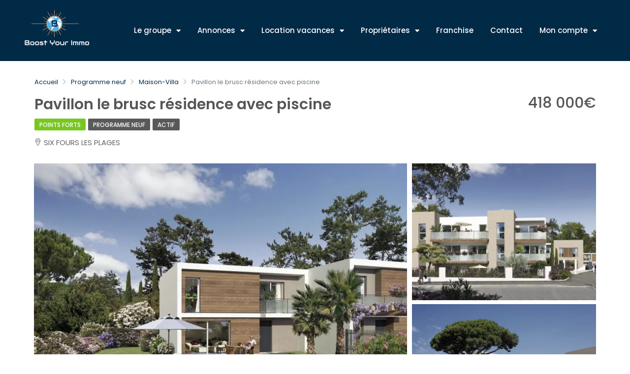

--- FILE ---
content_type: text/html; charset=UTF-8
request_url: https://www.boostyourimmo.com/annonces/pavillon-le-brusc-residence-avec-piscine/
body_size: 39004
content:
<!doctype html>
<html lang="fr-FR">
<head>
	<meta charset="UTF-8" />
	<meta name="viewport" content="width=device-width, initial-scale=1.0" />
	<link rel="profile" href="https://gmpg.org/xfn/11" />
    <meta name="format-detection" content="telephone=no">
	<style id="jetpack-boost-critical-css">@charset "UTF-8";@media all{body{--extendify--spacing--large:var(--wp--custom--spacing--large,clamp(2em,8vw,8em))!important;--wp--preset--font-size--ext-small:1rem!important;--wp--preset--font-size--ext-medium:1.125rem!important;--wp--preset--font-size--ext-large:clamp(1.65rem,3.5vw,2.15rem)!important;--wp--preset--font-size--ext-x-large:clamp(3rem,6vw,4.75rem)!important;--wp--preset--font-size--ext-xx-large:clamp(3.25rem,7.5vw,5.75rem)!important;--wp--preset--color--black:#000!important;--wp--preset--color--white:#fff!important}}@media all{@charset "UTF-8";*{box-sizing:border-box}html{font-family:sans-serif;line-height:1.15;-webkit-text-size-adjust:100%}header,main,nav{display:block}body{margin:0;font-family:-apple-system,BlinkMacSystemFont,"Segoe UI",Roboto,"Helvetica Neue",Arial,"Noto Sans",sans-serif,"Apple Color Emoji","Segoe UI Emoji","Segoe UI Symbol","Noto Color Emoji";font-size:1rem;font-weight:400;line-height:1.5;color:#212529;text-align:left;background-color:#fff}h1,h2,h5{margin-top:0;margin-bottom:.5rem}p{margin-top:0;margin-bottom:1rem}address{margin-bottom:1rem;font-style:normal;line-height:inherit}ol,ul{margin-top:0;margin-bottom:1rem}ul ul{margin-bottom:0}strong{font-weight:bolder}a{color:#007bff;text-decoration:none;background-color:transparent}img{vertical-align:middle;border-style:none}svg{overflow:hidden;vertical-align:middle}label{display:inline-block;margin-bottom:.5rem}button{border-radius:0}button,input,select,textarea{margin:0;font-family:inherit;font-size:inherit;line-height:inherit}button,input{overflow:visible}button,select{text-transform:none}select{word-wrap:normal}[type=button],[type=submit],button{-webkit-appearance:button}input[type=checkbox]{box-sizing:border-box;padding:0}textarea{overflow:auto;resize:vertical}h1,h2,h5{margin-bottom:.5rem;font-weight:500;line-height:1.2}h1{font-size:2.5rem}h2{font-size:2rem}h5{font-size:1.25rem}.list-unstyled{padding-left:0;list-style:none}.list-inline{padding-left:0;list-style:none}.list-inline-item{display:inline-block}.img-fluid{max-width:100%;height:auto}.container{width:100%;padding-right:15px;padding-left:15px;margin-right:auto;margin-left:auto}@media (min-width:576px){.container{max-width:540px}}@media (min-width:768px){.container{max-width:720px}}@media (min-width:992px){.container{max-width:960px}}@media (min-width:1200px){.container{max-width:1140px}}.container-fluid{width:100%;padding-right:15px;padding-left:15px;margin-right:auto;margin-left:auto}@media (min-width:576px){.container{max-width:540px}}@media (min-width:768px){.container{max-width:720px}}@media (min-width:992px){.container{max-width:960px}}@media (min-width:1200px){.container{max-width:1140px}}.row{display:-ms-flexbox;display:flex;-ms-flex-wrap:wrap;flex-wrap:wrap;margin-right:-15px;margin-left:-15px}.col-md-12,.col-md-4,.col-md-8{position:relative;width:100%;padding-right:15px;padding-left:15px}@media (min-width:768px){.col-md-4{-ms-flex:0 0 33.333333%;flex:0 0 33.333333%;max-width:33.333333%}.col-md-8{-ms-flex:0 0 66.666667%;flex:0 0 66.666667%;max-width:66.666667%}.col-md-12{-ms-flex:0 0 100%;flex:0 0 100%;max-width:100%}}.form-control{display:block;width:100%;height:calc(1.5em + .75rem + 2px);padding:.375rem .75rem;font-size:1rem;font-weight:400;line-height:1.5;color:#495057;background-color:#fff;background-clip:padding-box;border:1px solid #ced4da;border-radius:.25rem}.form-control::-webkit-input-placeholder{color:#6c757d;opacity:1}.form-control::-moz-placeholder{color:#6c757d;opacity:1}.form-control:-ms-input-placeholder{color:#6c757d;opacity:1}.form-control::-ms-input-placeholder{color:#6c757d;opacity:1}.form-control::placeholder{color:#6c757d;opacity:1}textarea.form-control{height:auto}.form-group{margin-bottom:1rem}.btn{display:inline-block;font-weight:400;color:#212529;text-align:center;vertical-align:middle;background-color:transparent;border:1px solid transparent;padding:.375rem .75rem;font-size:1rem;line-height:1.5;border-radius:.25rem}.btn-primary{color:#fff;background-color:#007bff;border-color:#007bff}.btn-secondary{color:#fff;background-color:#6c757d;border-color:#6c757d}.btn-block{display:block;width:100%}.fade:not(.show){opacity:0}.dropdown{position:relative}.dropdown-toggle{white-space:nowrap}.dropdown-toggle::after{display:inline-block;margin-left:.255em;vertical-align:.255em;content:"";border-top:.3em solid;border-right:.3em solid transparent;border-bottom:0;border-left:.3em solid transparent}.dropdown-menu{position:absolute;top:100%;left:0;z-index:1000;display:none;float:left;min-width:10rem;padding:.5rem 0;margin:.125rem 0 0;font-size:1rem;color:#212529;text-align:left;list-style:none;background-color:#fff;background-clip:padding-box;border:1px solid rgba(0,0,0,.15);border-radius:.25rem}.dropdown-item{display:block;width:100%;padding:.25rem 1.5rem;clear:both;font-weight:400;color:#212529;text-align:inherit;white-space:nowrap;background-color:transparent;border:0}.nav{display:-ms-flexbox;display:flex;-ms-flex-wrap:wrap;flex-wrap:wrap;padding-left:0;margin-bottom:0;list-style:none}.nav-link{display:block;padding:.5rem 1rem}.nav-tabs{border-bottom:1px solid #dee2e6}.nav-tabs .nav-item{margin-bottom:-1px}.nav-tabs .nav-link{border:1px solid transparent;border-top-left-radius:.25rem;border-top-right-radius:.25rem}.nav-pills .nav-link{border-radius:.25rem}.nav-pills .nav-link.active{color:#fff;background-color:#007bff}.tab-content>.tab-pane{display:none}.tab-content>.active{display:block}.navbar{position:relative;display:-ms-flexbox;display:flex;-ms-flex-wrap:wrap;flex-wrap:wrap;-ms-flex-align:center;align-items:center;-ms-flex-pack:justify;justify-content:space-between;padding:.5rem 1rem}.navbar-nav{display:-ms-flexbox;display:flex;-ms-flex-direction:column;flex-direction:column;padding-left:0;margin-bottom:0;list-style:none}.navbar-nav .nav-link{padding-right:0;padding-left:0}.navbar-nav .dropdown-menu{position:static;float:none}.breadcrumb{display:-ms-flexbox;display:flex;-ms-flex-wrap:wrap;flex-wrap:wrap;padding:.75rem 1rem;margin-bottom:1rem;list-style:none;background-color:#e9ecef;border-radius:.25rem}.breadcrumb-item{display:-ms-flexbox;display:flex}.breadcrumb-item+.breadcrumb-item{padding-left:.5rem}.breadcrumb-item+.breadcrumb-item::before{display:inline-block;padding-right:.5rem;color:#6c757d;content:"/"}.breadcrumb-item.active{color:#6c757d}.close{float:right;font-size:1.5rem;font-weight:700;line-height:1;color:#000;text-shadow:0 1px 0#fff;opacity:.5}button.close{padding:0;background-color:transparent;border:0}.modal{position:fixed;top:0;left:0;z-index:1050;display:none;width:100%;height:100%;overflow:hidden;outline:0}.modal-dialog{position:relative;width:auto;margin:.5rem}.modal.fade .modal-dialog{-webkit-transform:translate(0,-50px);transform:translate(0,-50px)}.modal-dialog-centered{display:-ms-flexbox;display:flex;-ms-flex-align:center;align-items:center;min-height:calc(100% - 1rem)}.modal-dialog-centered::before{display:block;height:calc(100vh - 1rem);height:-webkit-min-content;height:-moz-min-content;height:min-content;content:""}.modal-content{position:relative;display:-ms-flexbox;display:flex;-ms-flex-direction:column;flex-direction:column;width:100%;background-color:#fff;background-clip:padding-box;border:1px solid rgba(0,0,0,.2);border-radius:.3rem;outline:0}.modal-header{display:-ms-flexbox;display:flex;-ms-flex-align:start;align-items:flex-start;-ms-flex-pack:justify;justify-content:space-between;padding:1rem 1rem;border-bottom:1px solid #dee2e6;border-top-left-radius:calc(.3rem - 1px);border-top-right-radius:calc(.3rem - 1px)}.modal-header .close{padding:1rem 1rem;margin:-1rem -1rem -1rem auto}.modal-title{margin-bottom:0;line-height:1.5}.modal-body{position:relative;-ms-flex:1 1 auto;flex:1 1 auto;padding:1rem}.modal-footer{display:-ms-flexbox;display:flex;-ms-flex-wrap:wrap;flex-wrap:wrap;-ms-flex-align:center;align-items:center;-ms-flex-pack:end;justify-content:flex-end;padding:.75rem;border-top:1px solid #dee2e6;border-bottom-right-radius:calc(.3rem - 1px);border-bottom-left-radius:calc(.3rem - 1px)}@media (min-width:576px){.modal-dialog{max-width:500px;margin:1.75rem auto}.modal-dialog-centered{min-height:calc(100% - 3.5rem)}.modal-dialog-centered::before{height:calc(100vh - 3.5rem);height:-webkit-min-content;height:-moz-min-content;height:min-content}}.rounded{border-radius:.25rem!important}.clearfix::after{display:block;clear:both;content:""}.d-flex{display:-ms-flexbox!important;display:flex!important}.flex-fill{-ms-flex:1 1 auto!important;flex:1 1 auto!important}.flex-grow-1{-ms-flex-positive:1!important;flex-grow:1!important}.justify-content-between{-ms-flex-pack:justify!important;justify-content:space-between!important}.align-items-center{-ms-flex-align:center!important;align-items:center!important}.mr-1{margin-right:.25rem!important}.mb-2{margin-bottom:.5rem!important}select.bs-select-hidden,select.selectpicker{display:none!important}@font-face{font-family:houzez-iconfont;font-weight:400;font-style:normal;font-display:block}.houzez-icon{font-family:houzez-iconfont!important;speak:none;font-style:normal;font-weight:400;font-variant:normal;text-transform:none;line-height:1;-webkit-font-smoothing:antialiased;-moz-osx-font-smoothing:grayscale}.real-estate-dimensions-block:before{content:""}.icon-hotel-double-bed-1:before{content:""}.icon-messages-bubble:before{content:""}.icon-real-estate-dimensions-plan-1:before{content:""}.icon-picture-sun:before{content:""}.icon-arrow-button-circle-up:before{content:""}.icon-bathroom-shower-1:before{content:""}.icon-envelope:before{content:""}.icon-move-left-right:before{content:""}.icon-pin:before{content:""}.icon-single-neutral:before{content:""}.control{display:block;position:relative;padding-left:30px;margin-bottom:15px;font-size:18px}.control input{position:absolute;z-index:-1;opacity:0}.control__indicator{position:absolute;top:2px;left:0;height:20px;width:20px;background:#e6e6e6}.control__indicator:after{content:"";position:absolute;display:none}.control.control--checkbox{line-height:22px}.control--checkbox .control__indicator:after{left:8px;top:4px;width:3px;height:8px;border:solid #fff;border-width:0 2px 2px 0;-webkit-transform:rotate(45deg);transform:rotate(45deg)}.agent-information li,.btn-full-width,.mobile-property-contact,.nav-mobile .main-nav .nav-item,.nav-mobile .main-nav .nav-item .dropdown-menu,.property-banner-trigger,.property-detail-v6 .property-banner .img-wrap-3-text,.property-lightbox .d-flex,.property-navigation-wrap{width:100%}.property-banner-trigger,.property-detail-v6 .property-banner .img-wrap-3-text{height:100%}.btn-google-plus-lined,.btn-loader,.lightbox-gallery-wrap,.login-form-wrap .form-group-field,.login-register-form .modal-header .close span,.main-nav .nav-item,.mobile-property-title .item-price-wrap,.mobile-property-title .label-featured,.mobile-property-title .labels-wrap,.mobile-property-tools,.mobile-property-tools .item-tools,.mobile-top-wrap,.nav-mobile .main-nav .nav-item a,.page-title-wrap .item-address,.page-title-wrap .label-featured,.property-detail-v6 .property-banner .img-wrap-1,.property-detail-v6 .property-banner .img-wrap-2,.property-detail-v6 .property-banner .img-wrap-3,.property-overview-wrap ul .property-overview-type,.property-title-price-wrap,.property-wrap .item-tools{position:relative}.btn-google-plus-lined .google-icon,.btn-item,.compare-property-label,.compare-property-label .compare-label,.grid-view .labels-wrap,.item-price-wrap,.item-tools,.label-featured,.login-form-wrap .form-group-field:after,.mobile-property-form .close,.nav-mobile .main-nav .nav-item .dropdown-menu,.page-title-wrap .item-price-wrap,.property-banner-trigger,.property-detail-v6 .property-banner .img-wrap-3-text,.property-image-count{position:absolute}.mobile-property-contact,.property-navigation-wrap{position:fixed}.compare-property-label .compare-label,.main-nav .dropdown-menu,.nav-mobile .main-nav .nav-item a,.property-detail-v6 .property-banner .img-wrap-1,.property-detail-v6 .property-banner .img-wrap-2,.property-detail-v6 .property-banner .img-wrap-3,.property-lightbox .modal{display:block}.login-form-wrap .form-group-field:after,.page-title-wrap .label,.property-navigation-wrap a,label{display:inline-block}.property-image-count{display:inline}.btn-loader,.grid-view .item-body .item-price-wrap,.grid-view .item-body .labels-wrap,.item-amenities-with-icons .item-amenities-text,.property-lightbox .btn-email,.property-lightbox .modal-footer,.property-navigation-wrap,.visible-on-mobile{display:none}.control__indicator{background-color:transparent}.control__indicator{background-color:#fff}.main-nav .dropdown-menu,.main-nav .dropdown-toggle:after,.property-lightbox .modal-content,.property-lightbox .modal-header{border:none}.login-register-tabs .nav-link,.main-nav .dropdown-menu{border-radius:0}.label{border-radius:2px}.block-wrap,.login-form-wrap,.mobile-property-tools .nav-pills>.nav-item>.nav-link,.property-image-count{border-radius:4px}.agent-information,.block-title-wrap h2,.breadcrumb,.item-price-wrap,.item-tools,.lightbox-tools ul,.login-register-form .modal-header .close,.main-nav .dropdown-menu,.property-detail-v6 .property-banner .block-wrap ul,.property-navigation-wrap .property-navigation,.property-overview-wrap ul{margin:0}.form-tools,.social-login-wrap{margin-top:20px}.form-tools .control,.login-form-wrap .form-group{margin-bottom:0}.social-login-wrap .btn:first-of-type{margin-bottom:10px}.form-tools{margin-bottom:20px}.breadcrumb,.dropdown-menu,.item-price-wrap,.item-tools,.lightbox-tools ul,.login-register-form .modal-header,.main-nav .dropdown-menu,.navbar,.property-detail-v6 .property-banner .block-wrap,.property-lightbox .close,.property-lightbox .modal-body,.property-navigation-wrap .property-navigation,.property-wrap .breadcrumb{padding:0}.property-detail-v6 .page-title-wrap{padding-bottom:30px}.agent-information li,.lightbox-gallery-wrap,.mobile-property-tools .nav-pills,.mobile-property-tools.mobile-property-tools-bottom .item-tools,.property-form .btn-half-width{float:left}.mobile-property-tools .item-tools{float:right}.mobile-property-contact,.mobile-property-title .label-featured,.nav-mobile .main-nav .nav-item .dropdown-menu,.property-banner-trigger,.property-detail-v6 .property-banner .img-wrap-3-text,.property-navigation-wrap{left:0}.page-title-wrap .item-price-wrap{right:0}.control__indicator,.property-banner-trigger,.property-detail-v6 .property-banner .img-wrap-3-text,.property-navigation-wrap{top:0}.mobile-property-contact{bottom:0}.page-title-wrap .label-featured{top:auto}.mobile-property-title .item-price-wrap,.mobile-property-tools .item-tools,.page-title-wrap .item-price-wrap,.page-title-wrap .label-featured,.property-wrap .item-tools{bottom:auto}.mobile-property-title .item-price-wrap,.page-title-wrap .item-price-wrap,.page-title-wrap .label-featured{left:auto}.mobile-property-tools .item-tools,.property-wrap .item-tools{right:auto}.grid-view .labels-wrap,.label-featured,.mobile-property-form .close,.property-banner-trigger{z-index:1}.item-price-wrap,.item-tools,.main-nav .nav-item,.nav-mobile .main-nav .nav-item a{z-index:2}.property-wrap .item-tools{z-index:3}.mobile-property-contact,.property-lightbox .modal-footer,.property-lightbox .modal-header{z-index:5}.item-price-wrap,.item-tools{list-style:none}.dropdown-menu,.main-nav .dropdown-menu,.property-navigation-wrap{-webkit-box-shadow:0 2px 4px rgba(0,0,0,.1);box-shadow:0 2px 4px rgba(0,0,0,.1)}.agent-link,.login-register-tabs .nav-link{font-weight:500}label,strong{font-weight:600}.btn-loader{top:2px;width:16px;height:16px;margin-right:15px}.btn-loader:after{content:" ";display:block;width:16px;height:16px;margin:1px;border-radius:50%;border:2px solid #fff;border-color:#fff transparent #fff transparent}body{overflow-x:hidden;text-rendering:optimizeLegibility;-webkit-font-smoothing:auto;-moz-osx-font-smoothing:grayscale}label{padding-bottom:10px;margin-bottom:0}address{color:#636363}.label{font-size:10px;line-height:11px;font-weight:500;margin:0;text-transform:uppercase;padding:3px 5px;color:#fff;background-color:rgba(0,0,0,.65)}@media (max-width:767.98px){.visible-on-mobile{display:block}}@media (max-width:767.98px){.hidden-on-mobile{display:none}}.gallery-hidden{display:none!important}.btn{padding:0 15px;font-weight:500;line-height:40px;white-space:nowrap}.btn-half-width{width:calc(50% - 5px);padding-left:0;padding-right:0;min-width:auto}.btn-half-width:first-of-type{margin-right:10px}@media (max-width:575.98px){.btn-half-width{margin-right:0}}.btn-grey-outlined{border-radius:4px!important;background-color:transparent;border-color:#cdd1d4;color:#5c6872}.btn-google-plus-lined{height:50px;background-color:#4285f4;border:none;color:#fff;padding-left:70px;padding-right:8px;text-align:left;border-radius:1px}.btn-google-plus-lined .google-icon{width:48px;height:48px;background-color:#fff;padding:15px;left:1px;top:1px}.btn-facebook-login{background:#506dab url(https://www.boostyourimmo.com/wp-content/themes/houzez/img/f_logo.png) no-repeat 13px 50%;background-size:24px;borrder:1px solid #506dab;color:#fff;height:50px}.form-control{height:42px}.form-control{font-weight:400;border:1px solid;border-color:#dce0e0}.dropdown-menu{border-color:#dce0e0}.control{color:#a1a7a8;min-height:24px;font-size:14px;font-weight:500;line-height:24px}.control__indicator{border:1px solid #dce0e0;border-radius:2px}.control--checkbox .control__indicator::after{left:6px;top:2px;width:6px;height:10px}input[type=checkbox]{margin:6px 0 0}.btn-email{color:#ccc}@media (min-width:768px){.container{max-width:750px}}@media (min-width:992px){.container{max-width:970px}}@media (min-width:1200px){.container{max-width:1170px}}.block-wrap{padding:40px;background-color:#fff;margin-top:30px}@media (max-width:767.98px){.block-wrap{padding:30px;margin-top:0;border-top:1px solid #dce0e0}}.block-title-wrap{border-bottom:1px solid #dce0e0;margin-bottom:25px;padding-bottom:40px}@media (max-width:767.98px){.block-title-wrap{padding-bottom:0;border-bottom:none}}.block-title-wrap h2{font-size:18px}.main-nav .navbar-nav{padding-right:15px}.main-nav .dropdown-toggle:after{display:inline-block;vertical-align:middle;margin-left:10px;font-family:houzez-iconfont;content:"";vertical-align:unset;font-size:10px;font-weight:700}.main-nav ul ul .dropdown-toggle:after{float:right}.main-nav .dropdown-item{padding:15px;line-height:1.5;min-width:250px}.main-nav .dropdown-item:after{-webkit-transform:rotate(-90deg);-ms-transform:rotate(-90deg);transform:rotate(-90deg);margin-top:3px}.main-nav .nav-link{padding-top:0;padding-bottom:0}@media (min-width:1200px){.main-nav .nav-link{padding-right:15px!important;padding-left:15px!important}}.main-nav .dropdown-menu{visibility:hidden;opacity:0;top:100%}.main-nav .dropdown-menu .dropdown-menu{left:100%;top:0}@media (max-width:991.98px){.slideout-menu{position:fixed;left:0;top:0;bottom:0;right:0;z-index:0;width:256px;overflow-y:scroll;-webkit-overflow-scrolling:touch;display:none;margin-bottom:71px}}@media (max-width:991.98px){.slideout-menu-left{left:0}}@media (max-width:991.98px){.slideout-menu-right{right:0;left:auto}}@media (min-width:992px){.nav-mobile{display:none}}.nav-mobile .main-nav .dropdown-toggle:after{margin-left:0;float:none}.nav-mobile .main-nav .navbar-nav{padding-right:0}.nav-mobile .main-nav .nav-item{display:block}.nav-mobile .main-nav .nav-item .nav-mobile-trigger{position:absolute;height:56px;width:56px;line-height:56px;top:0;right:0;z-index:2;text-align:center}.nav-mobile .main-nav .nav-item .dropdown-menu{z-index:1;-webkit-box-shadow:none;box-shadow:none}.nav-mobile .main-nav .nav-item .dropdown-menu .nav-item>a{padding:15px 15px 15px 40px}.nav-mobile .main-nav .nav-item .dropdown-menu .dropdown-menu{left:0!important;top:0;z-index:1}.nav-mobile .main-nav .nav-item a{border-bottom:1px solid;padding:15px}.label-featured{top:20px;left:20px}.item-price-wrap{bottom:20px;left:20px;color:#fff;font-weight:500}.item-price-wrap .item-price{font-size:18px}.item-tools{bottom:20px;right:20px}.item-address{margin-bottom:15px;color:#636363;font-size:13px;-o-text-overflow:ellipsis;text-overflow:ellipsis;white-space:nowrap;overflow:hidden}.btn-item{line-height:30px;padding:0 10px;bottom:80px;right:20px;height:32px}.btn-item.item-no-footer{bottom:20px}@media (max-width:767.98px){.btn-item{display:none}}.grid-view .labels-wrap{top:17px;right:20px}.labels-right a{margin-left:3px}.breadcrumb{font-size:13px;background-color:transparent}@media (max-width:767.98px){.breadcrumb{font-size:12px}}.breadcrumb-item+.breadcrumb-item:before{content:"";font-family:houzez-iconfont;font-size:10px}.page-title-wrap{padding:30px 0}@media (max-width:767.98px){.page-title-wrap{padding:15px 0}}.page-title h1{margin:0;font-size:30px}@media (max-width:767.98px){.page-title h1{font-size:20px}}.compare-property-panel{background-color:#fff;position:fixed;padding:20px 15px 20px 20px;border-left:1px solid #dce0e0}.compare-property-panel-vertical{width:300px;height:100%;top:0;z-index:100}.compare-property-panel-right{right:-300px}.compare-property-label{background-color:#636363;width:40px;height:40px;line-height:40px;top:50%;left:-40px;text-align:center;color:#fff;border-radius:4px 0 0 4px;border:none}.compare-property-label .compare-label{background-color:#85c341;font-size:11px;font-weight:700;width:16px;height:16px;line-height:16px;border-radius:50%;top:-5px;left:-5px}.property-wrap .breadcrumb-wrap{-webkit-box-flex:1!important;-ms-flex-positive:1!important;flex-grow:1!important}@media (max-width:767.98px){.property-wrap .page-title-wrap{display:none}}@media (min-width:768px){.property-wrap .page-title-wrap .page-title{max-width:500px}}@media (min-width:992px){.property-wrap .page-title-wrap .page-title{max-width:640px}}@media (min-width:1200px){.property-wrap .page-title-wrap .page-title{max-width:800px}}.property-title-price-wrap{margin-top:15px}.page-title-wrap .item-price-wrap{text-align:right;top:3px}.page-title-wrap .item-price-wrap .item-price{font-size:30px;margin-bottom:7px}@media (max-width:991.98px){.page-title-wrap .item-price-wrap .item-price{font-size:24px}}.page-title-wrap .label{font-size:12px;padding:7px 10px 6px;margin-right:5px}@media (max-width:991.98px){.page-title-wrap .label{font-size:10px;line-height:12px;padding:4px 6px;margin-right:5px}}.page-title-wrap .page-title{margin-right:10px}@media (max-width:991.98px){.page-title-wrap .page-title h1{font-size:24px}}.page-title-wrap .item-address{font-size:15px;margin-bottom:0;margin-top:7px}@media (max-width:767.98px){.page-title-wrap .item-address{font-size:14px;top:-9px}}.property-labels-wrap{margin:10px 0 12px}.property-banner .tab-pane{background-size:cover;background-position:center center}@media (max-width:767.98px){.property-banner .tab-pane{height:0;padding-top:75%}}.swipebox{text-align:center}.property-form{margin-top:15px}.property-form .btn-half-width:last-of-type{margin-right:0}.property-form button.btn-half-width:first-of-type{margin-right:10px}.agent-information{padding-left:15px;line-height:25px}.agent-information .agent-link{font-weight:500}.property-overview-wrap ul li{color:#5c6872;white-space:nowrap}.property-overview-wrap ul .property-overview-type{top:-2px}.property-overview-wrap ul .property-overview-item{font-size:16px}@media (max-width:767.98px){.property-overview-wrap .property-overview-data{display:block!important}}@media (max-width:767.98px){.property-overview-wrap .property-overview-data .flex-fill{width:calc(100%/2.1);display:inline-block;padding:15px 0 0}}.property-detail-v6 .page-title-wrap{background-color:#fff}.property-detail-v6 .property-banner .row{margin-right:-6px;margin-left:-6px}.property-detail-v6 .property-banner .row [class*=col-]{padding-left:5px!important;padding-right:5px!important}.property-detail-v6 .property-banner .img-wrap-2{margin-bottom:8px}.property-detail-v6 .property-banner .img-wrap-3-text{background-color:rgba(0,0,0,.2);color:#fff;text-align:center;font-size:24px;padding-top:35%}.property-detail-v6 .property-banner .block-wrap ul{-ms-flex-preferred-size:calc(100%/8);flex-basis:calc(100%/8);border-right:1px solid #dce0e0;text-align:center}.property-detail-v6 .property-banner .block-wrap ul:first-of-type{border-left:1px solid #dce0e0}.property-navigation-wrap{z-index:9999;font-weight:500;font-size:13px;background-color:#fff}@media (max-width:991.98px){.property-navigation-wrap{display:none!important}}.property-navigation-wrap a{padding:15px 0;color:#222}.mobile-top-wrap{background-color:#fff}.mobile-property-title{padding:0 30px 28px}.mobile-property-title .item-address{font-size:14px}.mobile-property-title .labels-wrap{top:-11px}.mobile-property-title .label-featured{top:-11px}.mobile-property-tools{padding:30px 28px 30px}.mobile-property-tools .nav-pills .nav-link.active{color:#fff!important}.mobile-property-tools .nav-item{margin:0 2px}.mobile-property-tools .nav-pills>.nav-item>.nav-link{padding:0;height:50px;width:50px;line-height:50px;text-align:center;border:1px solid #5c6872;color:#5c6872;font-size:16px}@media (max-width:320px){.mobile-property-tools .nav-pills>.nav-item>.nav-link{height:40px;width:40px;line-height:40px}}.mobile-property-tools.mobile-property-tools-bottom{padding:20px 0 0}.mobile-property-contact{border-top:1px solid #dce0e0;background-color:#fff;padding:10px}.mobile-property-contact .btn{margin-left:4px;width:50px;padding:0;line-height:48px}.mobile-property-contact .btn i{font-size:20px;top:3px;position:relative}.mobile-property-form .close{width:30px;height:30px;right:10px;top:10px}.property-image-count{font-size:12px;line-height:12px;color:#fff;background-color:rgba(0,0,0,.5);padding:6px;bottom:20px;right:20px;z-index:1}.property-image-count i{margin-right:5px}.property-lightbox .modal{visibility:hidden}.property-lightbox .modal-dialog{max-width:100%;width:1170px;overflow:hidden}@media (max-width:1199.98px){.property-lightbox .modal-dialog{max-width:100%;width:972px}}@media (max-width:991.98px){.property-lightbox .modal-dialog{max-width:100%;width:760px}}@media (max-width:767.98px){.property-lightbox .modal-dialog{width:100%;height:100%;margin:0}}.property-lightbox .modal-header{background-color:#2d2d2d;color:#fff}@media (max-width:767.98px){.property-lightbox .modal-header{border-radius:0;border-bottom:1px solid #5c6872;padding:0 0 0 15px;height:50px}}.property-lightbox .modal-footer{background-color:#2d2d2d;border-top:1px solid #5c6872;color:#fff;text-align:center;padding:10px 0}@media (max-width:767.98px){.property-lightbox .modal-footer{display:block;font-size:12px}}@media (max-width:767.98px){.property-lightbox .modal-content{height:100%;border-radius:0;background-color:#2d2d2d}}.property-lightbox .close{color:#fff;opacity:1;height:62px;width:50px}@media (max-width:767.98px){.property-lightbox .close{border-left:1px solid #5c6872;margin:0;width:59px;height:50px}}@media (max-width:767.98px){.property-lightbox .btn-email{display:inline-block}}@media (max-width:767.98px){.lightbox-title{display:none}}@media (max-width:767.98px){.lightbox-tools ul li:first-of-type{margin-right:-3px!important}}.lightbox-tools a{color:#fff}@media (max-width:767.98px){.lightbox-tools a{display:inline-block;font-size:16px;border-left:1px solid #5c6872;height:50px;width:50px;line-height:50px;text-align:center}}.lightbox-tools i{margin-right:5px}@media (max-width:767.98px){.lightbox-tools i{margin:0}}@media (max-width:767.98px){.lightbox-gallery{position:relative;top:50%;-webkit-transform:translateY(-50%);-ms-transform:translateY(-50%);transform:translateY(-50%)}}.lightbox-gallery-wrap{padding:15px;width:75%}@media (max-width:1199.98px){.lightbox-gallery-wrap{width:70%}}@media (max-width:991.98px){.lightbox-gallery-wrap{width:100%;height:100%}}@media (max-width:767.98px){.lightbox-gallery-wrap{position:absolute}}.lightbox-gallery-full-wrap{width:100%}.property-form-wrap .agent-details{margin-bottom:10px}div#login-register-form{z-index:9999}.login-register-form .modal-content{border:none}.login-register-form .modal-dialog{max-width:430px}.login-register-form .modal-header{overflow:hidden;border:none;border-radius:4px 4px 0 0}.login-register-form .modal-header .close{padding:15px 20px;color:#fff;opacity:1;text-shadow:none;border-left:1px solid rgba(255,255,255,.2)}.login-register-form .modal-header .close span{top:-2px}.login-register-form .modal-header .login-register-tabs .nav-link,.login-register-form .modal-header .login-register-tabs .nav-tabs{border:none}.login-register-form .modal-header .login-register-tabs .nav-link{border-right:1px solid;border-color:rgba(255,255,255,.2);padding:15px 30px;color:#fff}.login-register-form .modal-body{padding:30px}.form-tools .control{color:#636363}.form-tools a{min-height:24px;font-size:14px;font-weight:500}.login-form-wrap{background-color:#fff;border:1px solid #dce0e0}.login-form-wrap .form-group-field:after{font-family:houzez-iconfont;color:#636363;top:10px;left:18px}.login-form-wrap .form-group-field input{padding-left:42px;border:none}.login-form-wrap .form-group{border-bottom:1px solid #dce0e0}.login-form-wrap .form-group:last-of-type{border-bottom:none}.login-form-wrap .username-field:after{content:""}.login-form-wrap .password-field:after{content:""}.dropdown-toggle::after{margin-left:15px}.nav-pills .nav-link{color:#fff;font-weight:500;margin:0 2px 0 0;border-radius:4px 4px 0 0;padding:12px 20px}@media (max-width:767.98px){.nav-pills .nav-link{padding:15px 20px}}.nav-pills .nav-link.active{background-color:#fff;color:#000}.nav-pills .nav-link.active{background-color:#fff;color:#000}.modal{z-index:1080}a{color:#00aeff}.login-register-form .modal-header,.mobile-property-tools .nav-pills .nav-link.active{background-color:#00aeff}.mobile-property-tools .nav-pills .nav-link.active{border-color:#00aeff}.btn-primary{color:#fff;background-color:#00aeff;border-color:#00aeff}.btn-secondary{color:#fff;background-color:#28a745;border-color:#28a745}#main-wrap,body{background-color:#f8f8f8}.form-control,.mobile-property-title .item-price-wrap .item-price,.page-title-wrap .item-price-wrap,.property-overview-wrap ul li strong,body{color:#222}.main-nav .navbar-nav .nav-item .dropdown-menu{background-color:#fff}.main-nav .navbar-nav .nav-item .nav-item a{color:#004274;border-bottom:1px solid #dce0e0}.nav-mobile .main-nav,.nav-mobile .navi-login-register{background-color:#fff}.nav-mobile .main-nav .nav-item a{color:#004274;border-color:#dce0e0;background-color:#fff}.form-control::-webkit-input-placeholder{color:#a1a7a8}.form-control::placeholder{color:#a1a7a8}.control--checkbox{color:#222}.label-featured{background-color:#77c720;color:#fff}body{font-family:Roboto,sans-serif;font-size:15px;line-height:25px;font-weight:300;text-align:left;text-transform:none}.btn{font-family:Roboto,sans-serif;font-size:15px;font-weight:500}.form-control{font-family:Roboto,sans-serif;font-size:15px;font-weight:400}label,strong{font-weight:600}.dropdown-menu,.main-nav{font-family:Roboto,sans-serif;font-size:14px;font-weight:500;text-align:left;text-transform:none}h1,h2,h5{font-family:Roboto,sans-serif;font-weight:500;text-transform:inherit}}@media all{@font-face{font-family:eicons;font-weight:400;font-style:normal}[class*=" eicon-"]{display:inline-block;font-family:eicons;font-size:inherit;font-weight:400;font-style:normal;font-variant:normal;line-height:1;text-rendering:auto;-webkit-font-smoothing:antialiased;-moz-osx-font-smoothing:grayscale}.eicon-menu-bar:before{content:""}.eicon-close:before{content:""}}@media all{.elementor-screen-only{position:absolute;top:-10000em;width:1px;height:1px;margin:-1px;padding:0;overflow:hidden;clip:rect(0,0,0,0);border:0}.elementor *,.elementor :after,.elementor :before{box-sizing:border-box}.elementor a{box-shadow:none;text-decoration:none}.elementor img{height:auto;max-width:100%;border:none;border-radius:0;box-shadow:none}.elementor-element{--flex-direction:initial;--flex-wrap:initial;--justify-content:initial;--align-items:initial;--align-content:initial;--gap:initial;--flex-basis:initial;--flex-grow:initial;--flex-shrink:initial;--order:initial;--align-self:initial;flex-basis:var(--flex-basis);flex-grow:var(--flex-grow);flex-shrink:var(--flex-shrink);order:var(--order);align-self:var(--align-self)}.elementor-element:where(.e-con-full,.elementor-widget){flex-direction:var(--flex-direction);flex-wrap:var(--flex-wrap);justify-content:var(--justify-content);align-items:var(--align-items);align-content:var(--align-content);gap:var(--gap)}.elementor-section{position:relative}.elementor-section .elementor-container{display:flex;margin-right:auto;margin-left:auto;position:relative}@media (max-width:1024px){.elementor-section .elementor-container{flex-wrap:wrap}}.elementor-widget-wrap{position:relative;width:100%;flex-wrap:wrap;align-content:flex-start}.elementor:not(.elementor-bc-flex-widget) .elementor-widget-wrap{display:flex}.elementor-widget-wrap>.elementor-element{width:100%}.elementor-widget{position:relative}.elementor-column{position:relative;min-height:1px;display:flex}@media (min-width:768px){.elementor-column.elementor-col-50{width:50%}}@media (max-width:767px){.elementor-column{width:100%}}}@media all{.elementor-location-header:before{content:"";display:table;clear:both}}@media all{.elementor-17778 .elementor-element.elementor-element-4a476e9a>.elementor-container>.elementor-column>.elementor-widget-wrap{align-content:center;align-items:center}.elementor-17778 .elementor-element.elementor-element-4a476e9a:not(.elementor-motion-effects-element-type-background){background-color:#002a46}.elementor-17778 .elementor-element.elementor-element-4a476e9a{border-style:solid;border-width:0 0 0 0;border-color:#d3d3d3;z-index:1}.elementor-17778 .elementor-element.elementor-element-4483ddbc>.elementor-element-populated{padding:0 0 0 15px}.elementor-17778 .elementor-element.elementor-element-d22c1f7>.elementor-widget-container{margin:10px 0 0 0;padding:8px 8px 27px 19px}.elementor-17778 .elementor-element.elementor-element-e966f9a .elementor-menu-toggle{margin-left:auto;background-color:#00000000}.elementor-17778 .elementor-element.elementor-element-e966f9a .elementor-nav-menu .elementor-item{font-size:15px;font-weight:500}.elementor-17778 .elementor-element.elementor-element-e966f9a .elementor-nav-menu--main .elementor-item{color:#fff;fill:#FFFFFF;padding-left:14px;padding-right:14px;padding-top:20px;padding-bottom:20px}.elementor-17778 .elementor-element.elementor-element-e966f9a .elementor-nav-menu--main:not(.e--pointer-framed) .elementor-item:after,.elementor-17778 .elementor-element.elementor-element-e966f9a .elementor-nav-menu--main:not(.e--pointer-framed) .elementor-item:before{background-color:#f89e57}.elementor-17778 .elementor-element.elementor-element-e966f9a .e--pointer-underline .elementor-item:after{height:3px}.elementor-17778 .elementor-element.elementor-element-e966f9a{--e-nav-menu-horizontal-menu-item-margin:calc(6px/2);--nav-menu-icon-size:30px}.elementor-17778 .elementor-element.elementor-element-e966f9a .elementor-menu-toggle,.elementor-17778 .elementor-element.elementor-element-e966f9a .elementor-nav-menu--dropdown a{color:#002a46}.elementor-17778 .elementor-element.elementor-element-e966f9a .elementor-nav-menu--dropdown{background-color:#fff}.elementor-17778 .elementor-element.elementor-element-e966f9a .elementor-nav-menu--dropdown .elementor-item,.elementor-17778 .elementor-element.elementor-element-e966f9a .elementor-nav-menu--dropdown .elementor-sub-item{font-size:15px}.elementor-17778 .elementor-element.elementor-element-e966f9a div.elementor-menu-toggle{color:#fff}@media (max-width:1024px){.elementor-17778 .elementor-element.elementor-element-4a476e9a{padding:30px 20px 30px 20px}.elementor-17778 .elementor-element.elementor-element-3a711886>.elementor-element-populated{margin:0}}@media (max-width:767px){.elementor-17778 .elementor-element.elementor-element-4a476e9a{padding:20px 20px 20px 20px}.elementor-17778 .elementor-element.elementor-element-4483ddbc{width:50%}.elementor-17778 .elementor-element.elementor-element-4483ddbc>.elementor-element-populated{margin:0}.elementor-17778 .elementor-element.elementor-element-d22c1f7>.elementor-widget-container{margin:0;padding:0 25px 0 0}.elementor-17778 .elementor-element.elementor-element-3a711886{width:50%}.elementor-17778 .elementor-element.elementor-element-3a711886.elementor-column.elementor-element[data-element_type=column]>.elementor-widget-wrap.elementor-element-populated{align-content:flex-start;align-items:flex-start}.elementor-17778 .elementor-element.elementor-element-3a711886.elementor-column>.elementor-widget-wrap{justify-content:center}.elementor-17778 .elementor-element.elementor-element-3a711886>.elementor-element-populated{margin:0}}@media (min-width:768px){.elementor-17778 .elementor-element.elementor-element-4483ddbc{width:16%}.elementor-17778 .elementor-element.elementor-element-3a711886{width:84%}}@media (max-width:1024px) and (min-width:768px){.elementor-17778 .elementor-element.elementor-element-4483ddbc{width:30%}.elementor-17778 .elementor-element.elementor-element-3a711886{width:50%}}}@media all{@media (max-width:767px){.elementor-17789 .elementor-element.elementor-element-517ac08 img{width:95%}}}.elementor-item:after,.elementor-item:before{display:block;position:absolute}.elementor-item:not(:hover):not(:focus):not(.elementor-item-active):not(.highlighted):after,.elementor-item:not(:hover):not(:focus):not(.elementor-item-active):not(.highlighted):before{opacity:0}.e--pointer-underline .elementor-item:after,.e--pointer-underline .elementor-item:before{height:3px;width:100%;left:0;background-color:#3f444b;z-index:2}.e--pointer-underline .elementor-item:after{content:"";bottom:0}.e--pointer-underline.e--animation-slide .elementor-item:not(:hover):not(:focus):not(.elementor-item-active):not(.highlighted):after{width:10px;inset-inline-start:100%}.elementor-nav-menu--main .elementor-nav-menu a{padding:13px 20px}.elementor-nav-menu--main .elementor-nav-menu ul{position:absolute;width:12em;border-width:0;border-style:solid;padding:0}.elementor-nav-menu--layout-horizontal{display:flex}.elementor-nav-menu--layout-horizontal .elementor-nav-menu{display:flex;flex-wrap:wrap}.elementor-nav-menu--layout-horizontal .elementor-nav-menu a{white-space:nowrap;flex-grow:1}.elementor-nav-menu--layout-horizontal .elementor-nav-menu>li{display:flex}.elementor-nav-menu--layout-horizontal .elementor-nav-menu>li ul{top:100%!important}.elementor-nav-menu--layout-horizontal .elementor-nav-menu>li:not(:first-child)>a{-webkit-margin-start:var(--e-nav-menu-horizontal-menu-item-margin);margin-inline-start:var(--e-nav-menu-horizontal-menu-item-margin)}.elementor-nav-menu--layout-horizontal .elementor-nav-menu>li:not(:first-child)>ul{left:var(--e-nav-menu-horizontal-menu-item-margin)!important}.elementor-nav-menu--layout-horizontal .elementor-nav-menu>li:not(:last-child)>a{-webkit-margin-end:var(--e-nav-menu-horizontal-menu-item-margin);margin-inline-end:var(--e-nav-menu-horizontal-menu-item-margin)}.elementor-nav-menu--layout-horizontal .elementor-nav-menu>li:not(:last-child):after{content:var(--e-nav-menu-divider-content,none);height:var(--e-nav-menu-divider-height,35%);border-left:var(--e-nav-menu-divider-width,2px) var(--e-nav-menu-divider-style,solid) var(--e-nav-menu-divider-color,#000);border-bottom-color:var(--e-nav-menu-divider-color,#000);border-right-color:var(--e-nav-menu-divider-color,#000);border-top-color:var(--e-nav-menu-divider-color,#000);align-self:center}.elementor-nav-menu__align-center .elementor-nav-menu{margin-left:auto;margin-right:auto;justify-content:center}.elementor-widget-nav-menu .elementor-widget-container{display:flex;flex-direction:column}.elementor-nav-menu{position:relative;z-index:2}.elementor-nav-menu:after{content:" ";display:block;height:0;font:0/0 serif;clear:both;visibility:hidden;overflow:hidden}.elementor-nav-menu,.elementor-nav-menu li,.elementor-nav-menu ul{display:block;list-style:none;margin:0;padding:0;line-height:normal}.elementor-nav-menu ul{display:none}.elementor-nav-menu ul ul a{border-left:16px solid transparent}.elementor-nav-menu a,.elementor-nav-menu li{position:relative}.elementor-nav-menu li{border-width:0}.elementor-nav-menu a{display:flex;align-items:center}.elementor-nav-menu a{padding:10px 20px;line-height:20px}.elementor-menu-toggle{display:flex;align-items:center;justify-content:center;font-size:var(--nav-menu-icon-size,22px);padding:.25em;border:0 solid;border-radius:3px;background-color:rgba(0,0,0,.05);color:#33373d}.elementor-menu-toggle:not(.elementor-active) .elementor-menu-toggle__icon--close{display:none}.elementor-nav-menu--dropdown{background-color:#fff;font-size:13px}.elementor-nav-menu--dropdown.elementor-nav-menu__container{margin-top:10px;transform-origin:top;overflow-y:auto;overflow-x:hidden}.elementor-nav-menu--dropdown.elementor-nav-menu__container .elementor-sub-item{font-size:.85em}.elementor-nav-menu--dropdown a{color:#33373d}ul.elementor-nav-menu--dropdown a{text-shadow:none;border-left:8px solid transparent}.elementor-nav-menu--toggle .elementor-menu-toggle:not(.elementor-active)+.elementor-nav-menu__container{transform:scaleY(0);max-height:0;overflow:hidden}.elementor-nav-menu--stretch .elementor-nav-menu__container.elementor-nav-menu--dropdown{position:absolute;z-index:9997}@media (max-width:1024px){.elementor-nav-menu--dropdown-tablet .elementor-nav-menu--main{display:none}}@media (min-width:1025px){.elementor-nav-menu--dropdown-tablet .elementor-menu-toggle,.elementor-nav-menu--dropdown-tablet .elementor-nav-menu--dropdown{display:none}.elementor-nav-menu--dropdown-tablet nav.elementor-nav-menu--dropdown.elementor-nav-menu__container{overflow-y:hidden}}@media all{@charset "UTF-8";ol,ul{box-sizing:border-box}html :where(img[class*=wp-image-]){height:auto;max-width:100%}}@media all{@charset "UTF-8";}</style><title>Pavillon le brusc résidence avec piscine &#8211; BoostYourImmo</title>
<meta name='robots' content='max-image-preview:large' />
	<style>img:is([sizes="auto" i], [sizes^="auto," i]) { contain-intrinsic-size: 3000px 1500px }</style>
	<link rel='dns-prefetch' href='//unpkg.com' />
<link rel='dns-prefetch' href='//stats.wp.com' />
<link rel='dns-prefetch' href='//fonts.googleapis.com' />
<link rel='preconnect' href='//i0.wp.com' />
<link rel='preconnect' href='//c0.wp.com' />
<link rel='preconnect' href='https://fonts.gstatic.com' crossorigin />
<link rel="alternate" type="application/rss+xml" title="BoostYourImmo &raquo; Flux" href="https://www.boostyourimmo.com/feed/" />
<link rel="alternate" type="application/rss+xml" title="BoostYourImmo &raquo; Flux des commentaires" href="https://www.boostyourimmo.com/comments/feed/" />
<meta property="og:title" content="Pavillon le brusc résidence avec piscine"/><meta property="og:description" content="Boostez votre patrimoine immobilier avec une belle villa individuelle dans un parc arboré avec piscine et proche de la merVotre Domaine Privé se situe dans un" /><meta property="og:type" content="article"/><meta property="og:url" content="https://www.boostyourimmo.com/annonces/pavillon-le-brusc-residence-avec-piscine/"/><meta property="og:site_name" content="BoostYourImmo"/><meta property="og:image" content="https://i0.wp.com/www.boostyourimmo.com/wp-content/uploads/2023/06/5dd2b701aeb561400b3ef7ddfb177300.jpg?fit=1024%2C690&amp;ssl=1"/><script type="text/javascript">
/* <![CDATA[ */
window._wpemojiSettings = {"baseUrl":"https:\/\/s.w.org\/images\/core\/emoji\/15.0.3\/72x72\/","ext":".png","svgUrl":"https:\/\/s.w.org\/images\/core\/emoji\/15.0.3\/svg\/","svgExt":".svg","source":{"concatemoji":"https:\/\/www.boostyourimmo.com\/wp-includes\/js\/wp-emoji-release.min.js"}};
/*! This file is auto-generated */
!function(i,n){var o,s,e;function c(e){try{var t={supportTests:e,timestamp:(new Date).valueOf()};sessionStorage.setItem(o,JSON.stringify(t))}catch(e){}}function p(e,t,n){e.clearRect(0,0,e.canvas.width,e.canvas.height),e.fillText(t,0,0);var t=new Uint32Array(e.getImageData(0,0,e.canvas.width,e.canvas.height).data),r=(e.clearRect(0,0,e.canvas.width,e.canvas.height),e.fillText(n,0,0),new Uint32Array(e.getImageData(0,0,e.canvas.width,e.canvas.height).data));return t.every(function(e,t){return e===r[t]})}function u(e,t,n){switch(t){case"flag":return n(e,"\ud83c\udff3\ufe0f\u200d\u26a7\ufe0f","\ud83c\udff3\ufe0f\u200b\u26a7\ufe0f")?!1:!n(e,"\ud83c\uddfa\ud83c\uddf3","\ud83c\uddfa\u200b\ud83c\uddf3")&&!n(e,"\ud83c\udff4\udb40\udc67\udb40\udc62\udb40\udc65\udb40\udc6e\udb40\udc67\udb40\udc7f","\ud83c\udff4\u200b\udb40\udc67\u200b\udb40\udc62\u200b\udb40\udc65\u200b\udb40\udc6e\u200b\udb40\udc67\u200b\udb40\udc7f");case"emoji":return!n(e,"\ud83d\udc26\u200d\u2b1b","\ud83d\udc26\u200b\u2b1b")}return!1}function f(e,t,n){var r="undefined"!=typeof WorkerGlobalScope&&self instanceof WorkerGlobalScope?new OffscreenCanvas(300,150):i.createElement("canvas"),a=r.getContext("2d",{willReadFrequently:!0}),o=(a.textBaseline="top",a.font="600 32px Arial",{});return e.forEach(function(e){o[e]=t(a,e,n)}),o}function t(e){var t=i.createElement("script");t.src=e,t.defer=!0,i.head.appendChild(t)}"undefined"!=typeof Promise&&(o="wpEmojiSettingsSupports",s=["flag","emoji"],n.supports={everything:!0,everythingExceptFlag:!0},e=new Promise(function(e){i.addEventListener("DOMContentLoaded",e,{once:!0})}),new Promise(function(t){var n=function(){try{var e=JSON.parse(sessionStorage.getItem(o));if("object"==typeof e&&"number"==typeof e.timestamp&&(new Date).valueOf()<e.timestamp+604800&&"object"==typeof e.supportTests)return e.supportTests}catch(e){}return null}();if(!n){if("undefined"!=typeof Worker&&"undefined"!=typeof OffscreenCanvas&&"undefined"!=typeof URL&&URL.createObjectURL&&"undefined"!=typeof Blob)try{var e="postMessage("+f.toString()+"("+[JSON.stringify(s),u.toString(),p.toString()].join(",")+"));",r=new Blob([e],{type:"text/javascript"}),a=new Worker(URL.createObjectURL(r),{name:"wpTestEmojiSupports"});return void(a.onmessage=function(e){c(n=e.data),a.terminate(),t(n)})}catch(e){}c(n=f(s,u,p))}t(n)}).then(function(e){for(var t in e)n.supports[t]=e[t],n.supports.everything=n.supports.everything&&n.supports[t],"flag"!==t&&(n.supports.everythingExceptFlag=n.supports.everythingExceptFlag&&n.supports[t]);n.supports.everythingExceptFlag=n.supports.everythingExceptFlag&&!n.supports.flag,n.DOMReady=!1,n.readyCallback=function(){n.DOMReady=!0}}).then(function(){return e}).then(function(){var e;n.supports.everything||(n.readyCallback(),(e=n.source||{}).concatemoji?t(e.concatemoji):e.wpemoji&&e.twemoji&&(t(e.twemoji),t(e.wpemoji)))}))}((window,document),window._wpemojiSettings);
/* ]]> */
</script>
<style id='wp-emoji-styles-inline-css' type='text/css'>

	img.wp-smiley, img.emoji {
		display: inline !important;
		border: none !important;
		box-shadow: none !important;
		height: 1em !important;
		width: 1em !important;
		margin: 0 0.07em !important;
		vertical-align: -0.1em !important;
		background: none !important;
		padding: 0 !important;
	}
</style>
<noscript><link rel='stylesheet' id='wp-block-library-css' href='https://c0.wp.com/c/6.7.1/wp-includes/css/dist/block-library/style.min.css' type='text/css' media='all' />
</noscript><link rel='stylesheet' id='wp-block-library-css' href='https://c0.wp.com/c/6.7.1/wp-includes/css/dist/block-library/style.min.css' type='text/css' media="not all" data-media="all" onload="this.media=this.dataset.media; delete this.dataset.media; this.removeAttribute( 'onload' );" />
<noscript><link rel='stylesheet' id='mediaelement-css' href='https://c0.wp.com/c/6.7.1/wp-includes/js/mediaelement/mediaelementplayer-legacy.min.css' type='text/css' media='all' />
</noscript><link rel='stylesheet' id='mediaelement-css' href='https://c0.wp.com/c/6.7.1/wp-includes/js/mediaelement/mediaelementplayer-legacy.min.css' type='text/css' media="not all" data-media="all" onload="this.media=this.dataset.media; delete this.dataset.media; this.removeAttribute( 'onload' );" />
<noscript><link rel='stylesheet' id='wp-mediaelement-css' href='https://c0.wp.com/c/6.7.1/wp-includes/js/mediaelement/wp-mediaelement.min.css' type='text/css' media='all' />
</noscript><link rel='stylesheet' id='wp-mediaelement-css' href='https://c0.wp.com/c/6.7.1/wp-includes/js/mediaelement/wp-mediaelement.min.css' type='text/css' media="not all" data-media="all" onload="this.media=this.dataset.media; delete this.dataset.media; this.removeAttribute( 'onload' );" />
<style id='jetpack-sharing-buttons-style-inline-css' type='text/css'>
.jetpack-sharing-buttons__services-list{display:flex;flex-direction:row;flex-wrap:wrap;gap:0;list-style-type:none;margin:5px;padding:0}.jetpack-sharing-buttons__services-list.has-small-icon-size{font-size:12px}.jetpack-sharing-buttons__services-list.has-normal-icon-size{font-size:16px}.jetpack-sharing-buttons__services-list.has-large-icon-size{font-size:24px}.jetpack-sharing-buttons__services-list.has-huge-icon-size{font-size:36px}@media print{.jetpack-sharing-buttons__services-list{display:none!important}}.editor-styles-wrapper .wp-block-jetpack-sharing-buttons{gap:0;padding-inline-start:0}ul.jetpack-sharing-buttons__services-list.has-background{padding:1.25em 2.375em}
</style>
<style id='classic-theme-styles-inline-css' type='text/css'>
/*! This file is auto-generated */
.wp-block-button__link{color:#fff;background-color:#32373c;border-radius:9999px;box-shadow:none;text-decoration:none;padding:calc(.667em + 2px) calc(1.333em + 2px);font-size:1.125em}.wp-block-file__button{background:#32373c;color:#fff;text-decoration:none}
</style>
<style id='global-styles-inline-css' type='text/css'>
:root{--wp--preset--aspect-ratio--square: 1;--wp--preset--aspect-ratio--4-3: 4/3;--wp--preset--aspect-ratio--3-4: 3/4;--wp--preset--aspect-ratio--3-2: 3/2;--wp--preset--aspect-ratio--2-3: 2/3;--wp--preset--aspect-ratio--16-9: 16/9;--wp--preset--aspect-ratio--9-16: 9/16;--wp--preset--color--black: #000000;--wp--preset--color--cyan-bluish-gray: #abb8c3;--wp--preset--color--white: #ffffff;--wp--preset--color--pale-pink: #f78da7;--wp--preset--color--vivid-red: #cf2e2e;--wp--preset--color--luminous-vivid-orange: #ff6900;--wp--preset--color--luminous-vivid-amber: #fcb900;--wp--preset--color--light-green-cyan: #7bdcb5;--wp--preset--color--vivid-green-cyan: #00d084;--wp--preset--color--pale-cyan-blue: #8ed1fc;--wp--preset--color--vivid-cyan-blue: #0693e3;--wp--preset--color--vivid-purple: #9b51e0;--wp--preset--gradient--vivid-cyan-blue-to-vivid-purple: linear-gradient(135deg,rgba(6,147,227,1) 0%,rgb(155,81,224) 100%);--wp--preset--gradient--light-green-cyan-to-vivid-green-cyan: linear-gradient(135deg,rgb(122,220,180) 0%,rgb(0,208,130) 100%);--wp--preset--gradient--luminous-vivid-amber-to-luminous-vivid-orange: linear-gradient(135deg,rgba(252,185,0,1) 0%,rgba(255,105,0,1) 100%);--wp--preset--gradient--luminous-vivid-orange-to-vivid-red: linear-gradient(135deg,rgba(255,105,0,1) 0%,rgb(207,46,46) 100%);--wp--preset--gradient--very-light-gray-to-cyan-bluish-gray: linear-gradient(135deg,rgb(238,238,238) 0%,rgb(169,184,195) 100%);--wp--preset--gradient--cool-to-warm-spectrum: linear-gradient(135deg,rgb(74,234,220) 0%,rgb(151,120,209) 20%,rgb(207,42,186) 40%,rgb(238,44,130) 60%,rgb(251,105,98) 80%,rgb(254,248,76) 100%);--wp--preset--gradient--blush-light-purple: linear-gradient(135deg,rgb(255,206,236) 0%,rgb(152,150,240) 100%);--wp--preset--gradient--blush-bordeaux: linear-gradient(135deg,rgb(254,205,165) 0%,rgb(254,45,45) 50%,rgb(107,0,62) 100%);--wp--preset--gradient--luminous-dusk: linear-gradient(135deg,rgb(255,203,112) 0%,rgb(199,81,192) 50%,rgb(65,88,208) 100%);--wp--preset--gradient--pale-ocean: linear-gradient(135deg,rgb(255,245,203) 0%,rgb(182,227,212) 50%,rgb(51,167,181) 100%);--wp--preset--gradient--electric-grass: linear-gradient(135deg,rgb(202,248,128) 0%,rgb(113,206,126) 100%);--wp--preset--gradient--midnight: linear-gradient(135deg,rgb(2,3,129) 0%,rgb(40,116,252) 100%);--wp--preset--font-size--small: 13px;--wp--preset--font-size--medium: 20px;--wp--preset--font-size--large: 36px;--wp--preset--font-size--x-large: 42px;--wp--preset--spacing--20: 0.44rem;--wp--preset--spacing--30: 0.67rem;--wp--preset--spacing--40: 1rem;--wp--preset--spacing--50: 1.5rem;--wp--preset--spacing--60: 2.25rem;--wp--preset--spacing--70: 3.38rem;--wp--preset--spacing--80: 5.06rem;--wp--preset--shadow--natural: 6px 6px 9px rgba(0, 0, 0, 0.2);--wp--preset--shadow--deep: 12px 12px 50px rgba(0, 0, 0, 0.4);--wp--preset--shadow--sharp: 6px 6px 0px rgba(0, 0, 0, 0.2);--wp--preset--shadow--outlined: 6px 6px 0px -3px rgba(255, 255, 255, 1), 6px 6px rgba(0, 0, 0, 1);--wp--preset--shadow--crisp: 6px 6px 0px rgba(0, 0, 0, 1);}:where(.is-layout-flex){gap: 0.5em;}:where(.is-layout-grid){gap: 0.5em;}body .is-layout-flex{display: flex;}.is-layout-flex{flex-wrap: wrap;align-items: center;}.is-layout-flex > :is(*, div){margin: 0;}body .is-layout-grid{display: grid;}.is-layout-grid > :is(*, div){margin: 0;}:where(.wp-block-columns.is-layout-flex){gap: 2em;}:where(.wp-block-columns.is-layout-grid){gap: 2em;}:where(.wp-block-post-template.is-layout-flex){gap: 1.25em;}:where(.wp-block-post-template.is-layout-grid){gap: 1.25em;}.has-black-color{color: var(--wp--preset--color--black) !important;}.has-cyan-bluish-gray-color{color: var(--wp--preset--color--cyan-bluish-gray) !important;}.has-white-color{color: var(--wp--preset--color--white) !important;}.has-pale-pink-color{color: var(--wp--preset--color--pale-pink) !important;}.has-vivid-red-color{color: var(--wp--preset--color--vivid-red) !important;}.has-luminous-vivid-orange-color{color: var(--wp--preset--color--luminous-vivid-orange) !important;}.has-luminous-vivid-amber-color{color: var(--wp--preset--color--luminous-vivid-amber) !important;}.has-light-green-cyan-color{color: var(--wp--preset--color--light-green-cyan) !important;}.has-vivid-green-cyan-color{color: var(--wp--preset--color--vivid-green-cyan) !important;}.has-pale-cyan-blue-color{color: var(--wp--preset--color--pale-cyan-blue) !important;}.has-vivid-cyan-blue-color{color: var(--wp--preset--color--vivid-cyan-blue) !important;}.has-vivid-purple-color{color: var(--wp--preset--color--vivid-purple) !important;}.has-black-background-color{background-color: var(--wp--preset--color--black) !important;}.has-cyan-bluish-gray-background-color{background-color: var(--wp--preset--color--cyan-bluish-gray) !important;}.has-white-background-color{background-color: var(--wp--preset--color--white) !important;}.has-pale-pink-background-color{background-color: var(--wp--preset--color--pale-pink) !important;}.has-vivid-red-background-color{background-color: var(--wp--preset--color--vivid-red) !important;}.has-luminous-vivid-orange-background-color{background-color: var(--wp--preset--color--luminous-vivid-orange) !important;}.has-luminous-vivid-amber-background-color{background-color: var(--wp--preset--color--luminous-vivid-amber) !important;}.has-light-green-cyan-background-color{background-color: var(--wp--preset--color--light-green-cyan) !important;}.has-vivid-green-cyan-background-color{background-color: var(--wp--preset--color--vivid-green-cyan) !important;}.has-pale-cyan-blue-background-color{background-color: var(--wp--preset--color--pale-cyan-blue) !important;}.has-vivid-cyan-blue-background-color{background-color: var(--wp--preset--color--vivid-cyan-blue) !important;}.has-vivid-purple-background-color{background-color: var(--wp--preset--color--vivid-purple) !important;}.has-black-border-color{border-color: var(--wp--preset--color--black) !important;}.has-cyan-bluish-gray-border-color{border-color: var(--wp--preset--color--cyan-bluish-gray) !important;}.has-white-border-color{border-color: var(--wp--preset--color--white) !important;}.has-pale-pink-border-color{border-color: var(--wp--preset--color--pale-pink) !important;}.has-vivid-red-border-color{border-color: var(--wp--preset--color--vivid-red) !important;}.has-luminous-vivid-orange-border-color{border-color: var(--wp--preset--color--luminous-vivid-orange) !important;}.has-luminous-vivid-amber-border-color{border-color: var(--wp--preset--color--luminous-vivid-amber) !important;}.has-light-green-cyan-border-color{border-color: var(--wp--preset--color--light-green-cyan) !important;}.has-vivid-green-cyan-border-color{border-color: var(--wp--preset--color--vivid-green-cyan) !important;}.has-pale-cyan-blue-border-color{border-color: var(--wp--preset--color--pale-cyan-blue) !important;}.has-vivid-cyan-blue-border-color{border-color: var(--wp--preset--color--vivid-cyan-blue) !important;}.has-vivid-purple-border-color{border-color: var(--wp--preset--color--vivid-purple) !important;}.has-vivid-cyan-blue-to-vivid-purple-gradient-background{background: var(--wp--preset--gradient--vivid-cyan-blue-to-vivid-purple) !important;}.has-light-green-cyan-to-vivid-green-cyan-gradient-background{background: var(--wp--preset--gradient--light-green-cyan-to-vivid-green-cyan) !important;}.has-luminous-vivid-amber-to-luminous-vivid-orange-gradient-background{background: var(--wp--preset--gradient--luminous-vivid-amber-to-luminous-vivid-orange) !important;}.has-luminous-vivid-orange-to-vivid-red-gradient-background{background: var(--wp--preset--gradient--luminous-vivid-orange-to-vivid-red) !important;}.has-very-light-gray-to-cyan-bluish-gray-gradient-background{background: var(--wp--preset--gradient--very-light-gray-to-cyan-bluish-gray) !important;}.has-cool-to-warm-spectrum-gradient-background{background: var(--wp--preset--gradient--cool-to-warm-spectrum) !important;}.has-blush-light-purple-gradient-background{background: var(--wp--preset--gradient--blush-light-purple) !important;}.has-blush-bordeaux-gradient-background{background: var(--wp--preset--gradient--blush-bordeaux) !important;}.has-luminous-dusk-gradient-background{background: var(--wp--preset--gradient--luminous-dusk) !important;}.has-pale-ocean-gradient-background{background: var(--wp--preset--gradient--pale-ocean) !important;}.has-electric-grass-gradient-background{background: var(--wp--preset--gradient--electric-grass) !important;}.has-midnight-gradient-background{background: var(--wp--preset--gradient--midnight) !important;}.has-small-font-size{font-size: var(--wp--preset--font-size--small) !important;}.has-medium-font-size{font-size: var(--wp--preset--font-size--medium) !important;}.has-large-font-size{font-size: var(--wp--preset--font-size--large) !important;}.has-x-large-font-size{font-size: var(--wp--preset--font-size--x-large) !important;}
:where(.wp-block-post-template.is-layout-flex){gap: 1.25em;}:where(.wp-block-post-template.is-layout-grid){gap: 1.25em;}
:where(.wp-block-columns.is-layout-flex){gap: 2em;}:where(.wp-block-columns.is-layout-grid){gap: 2em;}
:root :where(.wp-block-pullquote){font-size: 1.5em;line-height: 1.6;}
</style>
<noscript><link rel='stylesheet' id='extendify-utility-styles-css' href='https://www.boostyourimmo.com/wp-content/plugins/extendify/public/build/utility-minimum.css' type='text/css' media='all' />
</noscript><link rel='stylesheet' id='extendify-utility-styles-css' href='https://www.boostyourimmo.com/wp-content/plugins/extendify/public/build/utility-minimum.css' type='text/css' media="not all" data-media="all" onload="this.media=this.dataset.media; delete this.dataset.media; this.removeAttribute( 'onload' );" />
<noscript><link rel='stylesheet' id='houzez-all-css-css' href='https://www.boostyourimmo.com/wp-content/themes/houzez/css/all-css.css' type='text/css' media='all' />
</noscript><link rel='stylesheet' id='houzez-all-css-css' href='https://www.boostyourimmo.com/wp-content/themes/houzez/css/all-css.css' type='text/css' media="not all" data-media="all" onload="this.media=this.dataset.media; delete this.dataset.media; this.removeAttribute( 'onload' );" />
<noscript><link rel='stylesheet' id='font-awesome-5-all-css' href='https://www.boostyourimmo.com/wp-content/themes/houzez/css/font-awesome/css/all.min.css' type='text/css' media='all' />
</noscript><link rel='stylesheet' id='font-awesome-5-all-css' href='https://www.boostyourimmo.com/wp-content/themes/houzez/css/font-awesome/css/all.min.css' type='text/css' media="not all" data-media="all" onload="this.media=this.dataset.media; delete this.dataset.media; this.removeAttribute( 'onload' );" />
<noscript><link rel='stylesheet' id='houzez-style-css' href='https://www.boostyourimmo.com/wp-content/themes/houzez-child/style.css' type='text/css' media='all' />
</noscript><link rel='stylesheet' id='houzez-style-css' href='https://www.boostyourimmo.com/wp-content/themes/houzez-child/style.css' type='text/css' media="not all" data-media="all" onload="this.media=this.dataset.media; delete this.dataset.media; this.removeAttribute( 'onload' );" />
<style id='houzez-style-inline-css' type='text/css'>

        body {
            font-family: Poppins;
            font-size: 15px;
            font-weight: 400;
            line-height: 25px;
            text-align: left;
            text-transform: none;
        }
        .main-nav,
        .dropdown-menu,
        .login-register,
        .btn.btn-create-listing,
        .logged-in-nav,
        .btn-phone-number {
          font-family: Poppins;
          font-size: 14px;
          font-weight: 600;
          text-align: left;
          text-transform: uppercase;
        }

        .btn,
        .form-control,
        .bootstrap-select .text,
        .sort-by-title,
        .woocommerce ul.products li.product .button {
          font-family: Poppins;
          font-size: 15px; 
        }
        
        h1, h2, h3, h4, h5, h6, .item-title {
          font-family: Poppins;
          font-weight: 600;
          text-transform: none;
        }

        .post-content-wrap h1, .post-content-wrap h2, .post-content-wrap h3, .post-content-wrap h4, .post-content-wrap h5, .post-content-wrap h6 {
          font-weight: 600;
          text-transform: none;
          text-align: inherit; 
        }

        .top-bar-wrap {
            font-family: Roboto;
            font-size: 15px;
            font-weight: 300;
            line-height: 25px;
            text-align: left;
            text-transform: none;   
        }
        .footer-wrap {
            font-family: Poppins;
            font-size: 15px;
            font-weight: 400;
            line-height: 25px;
            text-align: left;
            text-transform: none;
        }
        
        .header-v1 .header-inner-wrap,
        .header-v1 .navbar-logged-in-wrap {
            line-height: 60px;
            height: 60px; 
        }
        .header-v2 .header-top .navbar {
          height: 110px; 
        }

        .header-v2 .header-bottom .header-inner-wrap,
        .header-v2 .header-bottom .navbar-logged-in-wrap {
          line-height: 54px;
          height: 54px; 
        }

        .header-v3 .header-top .header-inner-wrap,
        .header-v3 .header-top .header-contact-wrap {
          height: 80px;
          line-height: 80px; 
        }
        .header-v3 .header-bottom .header-inner-wrap,
        .header-v3 .header-bottom .navbar-logged-in-wrap {
          line-height: 54px;
          height: 54px; 
        }
        .header-v4 .header-inner-wrap,
        .header-v4 .navbar-logged-in-wrap {
          line-height: 90px;
          height: 90px; 
        }
        .header-v5 .header-top .header-inner-wrap,
        .header-v5 .header-top .navbar-logged-in-wrap {
          line-height: 110px;
          height: 110px; 
        }
        .header-v5 .header-bottom .header-inner-wrap {
          line-height: 54px;
          height: 54px; 
        }
        .header-v6 .header-inner-wrap,
        .header-v6 .navbar-logged-in-wrap {
          height: 60px;
          line-height: 60px; 
        }
    
      body,
      #main-wrap,
      .fw-property-documents-wrap h3 span, 
      .fw-property-details-wrap h3 span {
        background-color: #ffffff; 
      }

       body,
      .form-control,
      .bootstrap-select .text,
      .item-title a,
      .listing-tabs .nav-tabs .nav-link,
      .item-wrap-v2 .item-amenities li span,
      .item-wrap-v2 .item-amenities li:before,
      .item-parallax-wrap .item-price-wrap,
      .list-view .item-body .item-price-wrap,
      .property-slider-item .item-price-wrap,
      .page-title-wrap .item-price-wrap,
      .agent-information .agent-phone span a,
      .property-overview-wrap ul li strong,
      .mobile-property-title .item-price-wrap .item-price,
      .fw-property-features-left li a,
      .lightbox-content-wrap .item-price-wrap,
      .blog-post-item-v1 .blog-post-title h3 a,
      .blog-post-content-widget h4 a,
      .property-item-widget .right-property-item-widget-wrap .item-price-wrap,
      .login-register-form .modal-header .login-register-tabs .nav-link.active,
      .agent-list-wrap .agent-list-content h2 a,
      .agent-list-wrap .agent-list-contact li a,
      .agent-contacts-wrap li a,
      .menu-edit-property li a,
      .statistic-referrals-list li a,
      .chart-nav .nav-pills .nav-link,
      .dashboard-table-properties td .property-payment-status,
      .dashboard-mobile-edit-menu-wrap .bootstrap-select > .dropdown-toggle.bs-placeholder,
      .payment-method-block .radio-tab .control-text,
      .post-title-wrap h2 a,
      .lead-nav-tab.nav-pills .nav-link,
      .deals-nav-tab.nav-pills .nav-link,
      .btn-light-grey-outlined:hover,
      button:not(.bs-placeholder) .filter-option-inner-inner,
      .fw-property-floor-plans-wrap .floor-plans-tabs a,
      .products > .product > .item-body > a,
      .woocommerce ul.products li.product .price,
      .woocommerce div.product p.price, 
      .woocommerce div.product span.price,
      .woocommerce #reviews #comments ol.commentlist li .meta,
      .woocommerce-MyAccount-navigation ul li a {
       color: #565656; 
     }


    
      a,
      a:hover,
      a:active,
      a:focus,
      .primary-text,
      .btn-clear,
      .btn-apply,
      .btn-primary-outlined,
      .btn-primary-outlined:before,
      .item-title a:hover,
      .sort-by .bootstrap-select .bs-placeholder,
      .sort-by .bootstrap-select > .btn,
      .sort-by .bootstrap-select > .btn:active,
      .page-link,
      .page-link:hover,
      .accordion-title:before,
      .blog-post-content-widget h4 a:hover,
      .agent-list-wrap .agent-list-content h2 a:hover,
      .agent-list-wrap .agent-list-contact li a:hover,
      .agent-contacts-wrap li a:hover,
      .agent-nav-wrap .nav-pills .nav-link,
      .dashboard-side-menu-wrap .side-menu-dropdown a.active,
      .menu-edit-property li a.active,
      .menu-edit-property li a:hover,
      .dashboard-statistic-block h3 .fa,
      .statistic-referrals-list li a:hover,
      .chart-nav .nav-pills .nav-link.active,
      .board-message-icon-wrap.active,
      .post-title-wrap h2 a:hover,
      .listing-switch-view .switch-btn.active,
      .item-wrap-v6 .item-price-wrap,
      .listing-v6 .list-view .item-body .item-price-wrap,
      .woocommerce nav.woocommerce-pagination ul li a, 
      .woocommerce nav.woocommerce-pagination ul li span,
      .woocommerce-MyAccount-navigation ul li a:hover {
        color: #002a46; 
      }
      .agent-list-position a {
        color: #002a46!important; 
      }

      .control input:checked ~ .control__indicator,
      .top-banner-wrap .nav-pills .nav-link,
      .btn-primary-outlined:hover,
      .page-item.active .page-link,
      .slick-prev:hover,
      .slick-prev:focus,
      .slick-next:hover,
      .slick-next:focus,
      .mobile-property-tools .nav-pills .nav-link.active,
      .login-register-form .modal-header,
      .agent-nav-wrap .nav-pills .nav-link.active,
      .board-message-icon-wrap .notification-circle,
      .primary-label,
      .fc-event, .fc-event-dot,
      .compare-table .table-hover > tbody > tr:hover,
      .post-tag,
      .datepicker table tr td.active.active,
      .datepicker table tr td.active.disabled,
      .datepicker table tr td.active.disabled.active,
      .datepicker table tr td.active.disabled.disabled,
      .datepicker table tr td.active.disabled:active,
      .datepicker table tr td.active.disabled:hover,
      .datepicker table tr td.active.disabled:hover.active,
      .datepicker table tr td.active.disabled:hover.disabled,
      .datepicker table tr td.active.disabled:hover:active,
      .datepicker table tr td.active.disabled:hover:hover,
      .datepicker table tr td.active.disabled:hover[disabled],
      .datepicker table tr td.active.disabled[disabled],
      .datepicker table tr td.active:active,
      .datepicker table tr td.active:hover,
      .datepicker table tr td.active:hover.active,
      .datepicker table tr td.active:hover.disabled,
      .datepicker table tr td.active:hover:active,
      .datepicker table tr td.active:hover:hover,
      .datepicker table tr td.active:hover[disabled],
      .datepicker table tr td.active[disabled],
      .ui-slider-horizontal .ui-slider-range {
        background-color: #002a46; 
      }

      .control input:checked ~ .control__indicator,
      .btn-primary-outlined,
      .page-item.active .page-link,
      .mobile-property-tools .nav-pills .nav-link.active,
      .agent-nav-wrap .nav-pills .nav-link,
      .agent-nav-wrap .nav-pills .nav-link.active,
      .chart-nav .nav-pills .nav-link.active,
      .dashaboard-snake-nav .step-block.active,
      .fc-event,
      .fc-event-dot {
        border-color: #002a46; 
      }

      .slick-arrow:hover {
        background-color: rgba(3,127,210,0.68); 
      }

      .slick-arrow {
        background-color: #002a46; 
      }

      .property-banner .nav-pills .nav-link.active {
        background-color: rgba(3,127,210,0.68) !important; 
      }

      .property-navigation-wrap a.active {
        color: #002a46;
        -webkit-box-shadow: inset 0 -3px #002a46;
        box-shadow: inset 0 -3px #002a46; 
      }

      .btn-primary,
      .fc-button-primary,
      .woocommerce nav.woocommerce-pagination ul li a:focus, 
      .woocommerce nav.woocommerce-pagination ul li a:hover, 
      .woocommerce nav.woocommerce-pagination ul li span.current {
        color: #fff;
        background-color: #002a46;
        border-color: #002a46; 
      }
      .btn-primary:focus, .btn-primary:focus:active,
      .fc-button-primary:focus,
      .fc-button-primary:focus:active {
        color: #fff;
        background-color: #002a46;
        border-color: #002a46; 
      }
      .btn-primary:hover,
      .fc-button-primary:hover {
        color: #fff;
        background-color: #037fd2;
        border-color: #037fd2; 
      }
      .btn-primary:active, 
      .btn-primary:not(:disabled):not(:disabled):active,
      .fc-button-primary:active,
      .fc-button-primary:not(:disabled):not(:disabled):active {
        color: #fff;
        background-color: #037fd2;
        border-color: #037fd2; 
      }

      .btn-secondary,
      .woocommerce span.onsale,
      .woocommerce ul.products li.product .button,
      .woocommerce #respond input#submit.alt, 
      .woocommerce a.button.alt, 
      .woocommerce button.button.alt, 
      .woocommerce input.button.alt,
      .woocommerce #review_form #respond .form-submit input,
      .woocommerce #respond input#submit, 
      .woocommerce a.button, 
      .woocommerce button.button, 
      .woocommerce input.button {
        color: #fff;
        background-color: #f89e57;
        border-color: #f89e57; 
      }
      .woocommerce ul.products li.product .button:focus,
      .woocommerce ul.products li.product .button:active,
      .woocommerce #respond input#submit.alt:focus, 
      .woocommerce a.button.alt:focus, 
      .woocommerce button.button.alt:focus, 
      .woocommerce input.button.alt:focus,
      .woocommerce #respond input#submit.alt:active, 
      .woocommerce a.button.alt:active, 
      .woocommerce button.button.alt:active, 
      .woocommerce input.button.alt:active,
      .woocommerce #review_form #respond .form-submit input:focus,
      .woocommerce #review_form #respond .form-submit input:active,
      .woocommerce #respond input#submit:active, 
      .woocommerce a.button:active, 
      .woocommerce button.button:active, 
      .woocommerce input.button:active,
      .woocommerce #respond input#submit:focus, 
      .woocommerce a.button:focus, 
      .woocommerce button.button:focus, 
      .woocommerce input.button:focus {
        color: #fff;
        background-color: #f89e57;
        border-color: #f89e57; 
      }
      .btn-secondary:hover,
      .woocommerce ul.products li.product .button:hover,
      .woocommerce #respond input#submit.alt:hover, 
      .woocommerce a.button.alt:hover, 
      .woocommerce button.button.alt:hover, 
      .woocommerce input.button.alt:hover,
      .woocommerce #review_form #respond .form-submit input:hover,
      .woocommerce #respond input#submit:hover, 
      .woocommerce a.button:hover, 
      .woocommerce button.button:hover, 
      .woocommerce input.button:hover {
        color: #fff;
        background-color: #f89e57;
        border-color: #f89e57; 
      }
      .btn-secondary:active, 
      .btn-secondary:not(:disabled):not(:disabled):active {
        color: #fff;
        background-color: #f89e57;
        border-color: #f89e57; 
      }

      .btn-primary-outlined {
        color: #002a46;
        background-color: transparent;
        border-color: #002a46; 
      }
      .btn-primary-outlined:focus, .btn-primary-outlined:focus:active {
        color: #002a46;
        background-color: transparent;
        border-color: #002a46; 
      }
      .btn-primary-outlined:hover {
        color: #fff;
        background-color: #037fd2;
        border-color: #037fd2; 
      }
      .btn-primary-outlined:active, .btn-primary-outlined:not(:disabled):not(:disabled):active {
        color: #002a46;
        background-color: rgba(26, 26, 26, 0);
        border-color: #037fd2; 
      }

      .btn-secondary-outlined {
        color: #f89e57;
        background-color: transparent;
        border-color: #f89e57; 
      }
      .btn-secondary-outlined:focus, .btn-secondary-outlined:focus:active {
        color: #f89e57;
        background-color: transparent;
        border-color: #f89e57; 
      }
      .btn-secondary-outlined:hover {
        color: #fff;
        background-color: #f89e57;
        border-color: #f89e57; 
      }
      .btn-secondary-outlined:active, .btn-secondary-outlined:not(:disabled):not(:disabled):active {
        color: #f89e57;
        background-color: rgba(26, 26, 26, 0);
        border-color: #f89e57; 
      }

      .btn-call {
        color: #f89e57;
        background-color: transparent;
        border-color: #f89e57; 
      }
      .btn-call:focus, .btn-call:focus:active {
        color: #f89e57;
        background-color: transparent;
        border-color: #f89e57; 
      }
      .btn-call:hover {
        color: #f89e57;
        background-color: rgba(26, 26, 26, 0);
        border-color: #f89e57; 
      }
      .btn-call:active, .btn-call:not(:disabled):not(:disabled):active {
        color: #f89e57;
        background-color: rgba(26, 26, 26, 0);
        border-color: #f89e57; 
      }
      .icon-delete .btn-loader:after{
          border-color: #002a46 transparent #002a46 transparent
      }
    
      .header-v1 {
        background-color: #004274;
        border-bottom: 1px solid #004274; 
      }

      .header-v1 a.nav-link {
        color: #FFFFFF; 
      }

      .header-v1 a.nav-link:hover,
      .header-v1 a.nav-link:active {
        color: #00aeff;
        background-color: rgba(0, 174, 255, 0.1); 
      }
    
      .header-v2 .header-top,
      .header-v5 .header-top,
      .header-v2 .header-contact-wrap {
        background-color: #ffffff; 
      }

      .header-v2 .header-bottom, 
      .header-v5 .header-bottom {
        background-color: #004274;
      }

      .header-v2 .header-contact-wrap .header-contact-right, .header-v2 .header-contact-wrap .header-contact-right a, .header-contact-right a:hover, header-contact-right a:active {
        color: #004274; 
      }

      .header-v2 .header-contact-left {
        color: #004274; 
      }

      .header-v2 .header-bottom,
      .header-v2 .navbar-nav > li,
      .header-v2 .navbar-nav > li:first-of-type,
      .header-v5 .header-bottom,
      .header-v5 .navbar-nav > li,
      .header-v5 .navbar-nav > li:first-of-type {
        border-color: rgba(0, 174, 255, 0.2);
      }

      .header-v2 a.nav-link,
      .header-v5 a.nav-link {
        color: #ffffff; 
      }

      .header-v2 a.nav-link:hover,
      .header-v2 a.nav-link:active,
      .header-v5 a.nav-link:hover,
      .header-v5 a.nav-link:active {
        color: #00aeff;
        background-color: rgba(0, 174, 255, 0.1); 
      }

      .header-v2 .header-contact-right a:hover, 
      .header-v2 .header-contact-right a:active,
      .header-v3 .header-contact-right a:hover, 
      .header-v3 .header-contact-right a:active {
        background-color: transparent;
      }

      .header-v2 .header-social-icons a,
      .header-v5 .header-social-icons a {
        color: #004274; 
      }
    
      .header-v3 .header-top {
        background-color: #004274; 
      }

      .header-v3 .header-bottom {
        background-color: #004274; 
      }

      .header-v3 .header-contact,
      .header-v3-mobile {
        background-color: #00aeff;
        color: #ffffff; 
      }

      .header-v3 .header-bottom,
      .header-v3 .login-register,
      .header-v3 .navbar-nav > li,
      .header-v3 .navbar-nav > li:first-of-type {
        border-color: rgba(0, 174, 239, 0.2); 
      }

      .header-v3 a.nav-link, 
      .header-v3 .header-contact-right a:hover, .header-v3 .header-contact-right a:active {
        color: #FFFFFF; 
      }

      .header-v3 a.nav-link:hover,
      .header-v3 a.nav-link:active {
        color: #00aeff;
        background-color: rgba(0, 174, 255, 0.1); 
      }

      .header-v3 .header-social-icons a {
        color: #004274; 
      }
    
      .header-v4 {
        background-color: #ffffff; 
      }

      .header-v4 a.nav-link {
        color: #002a46; 
      }

      .header-v4 a.nav-link:hover,
      .header-v4 a.nav-link:active {
        color: #00aeef;
        background-color: rgba(0, 174, 255, 0.1); 
      }
    
      .header-v6 .header-top {
        background-color: #004274; 
      }

      .header-v6 a.nav-link {
        color: #FFFFFF; 
      }

      .header-v6 a.nav-link:hover,
      .header-v6 a.nav-link:active {
        color: #00aeff;
        background-color: rgba(0, 174, 255, 0.1); 
      }

      .header-v6 .header-social-icons a {
        color: #FFFFFF; 
      }
    
      .header-mobile {
        background-color: #004274; 
      }
      .header-mobile .toggle-button-left,
      .header-mobile .toggle-button-right {
        color: #FFFFFF; 
      }

      .nav-mobile .logged-in-nav a,
      .nav-mobile .main-nav,
      .nav-mobile .navi-login-register {
        background-color: #ffffff; 
      }

      .nav-mobile .logged-in-nav a,
      .nav-mobile .main-nav .nav-item .nav-item a,
      .nav-mobile .main-nav .nav-item a,
      .navi-login-register .main-nav .nav-item a {
        color: #004274;
        border-bottom: 1px solid #dce0e0;
        background-color: #ffffff;
      }

      .nav-mobile .btn-create-listing,
      .navi-login-register .btn-create-listing {
        color: #fff;
        border: 1px solid #002a46;
        background-color: #002a46; 
      }

      .nav-mobile .btn-create-listing:hover, .nav-mobile .btn-create-listing:active,
      .navi-login-register .btn-create-listing:hover,
      .navi-login-register .btn-create-listing:active {
        color: #fff;
        border: 1px solid #002a46;
        background-color: rgba(0, 174, 255, 0.65); 
      }
    
      .header-transparent-wrap .header-v4 {
        background-color: transparent;
        border-bottom: 1px solid rgba(255, 255, 255, 0.3); 
      }

      .header-transparent-wrap .header-v4 a {
        color: #ffffff; 
      }

      .header-transparent-wrap .header-v4 a:hover,
      .header-transparent-wrap .header-v4 a:active {
        color: #ffffff;
        background-color: rgba(255, 255, 255, 0.1); 
      }
    
      .main-nav .navbar-nav .nav-item .dropdown-menu {
        background-color: rgba(255,255,255,0.95); 
      }

      .main-nav .navbar-nav .nav-item .nav-item a {
        color: #222222;
        border-bottom: 1px solid #dce0e0; 
      }

      .main-nav .navbar-nav .nav-item .nav-item a:hover,
      .main-nav .navbar-nav .nav-item .nav-item a:active {
        color: #00aeff; 
      }
      .main-nav .navbar-nav .nav-item .nav-item a:hover,
      .main-nav .navbar-nav .nav-item .nav-item a:active {
          background-color: rgba(0, 174, 255, 0.1);
      }
    
      .header-main-wrap .btn-create-listing {
        color: #ffffff;
        border: 1px solid #00aeff;
        background-color: #00aeff; 
      }

      .header-main-wrap .btn-create-listing:hover,
      .header-main-wrap .btn-create-listing:active {
        color: rgba(255, 255, 255, 0.99);
        border: 1px solid #00aeff;
        background-color: rgba(0, 174, 255, 0.65); 
      }
    
      .header-transparent-wrap .header-v4 .btn-create-listing {
        color: #ffffff;
        border: 1px solid #ffffff;
        background-color: rgba(255, 255, 255, 0.2); 
      }

      .header-transparent-wrap .header-v4 .btn-create-listing:hover,
      .header-transparent-wrap .header-v4 .btn-create-listing:active {
        color: rgba(255,255,255,1);
        border: 1px solid #00AEEF;
        background-color: rgba(0, 174, 255, 0.65); 
      }
    
      .header-transparent-wrap .logged-in-nav a,
      .logged-in-nav a {
        color: #004274;
        border-color: #dce0e0;
        background-color: #FFFFFF; 
      }

      .header-transparent-wrap .logged-in-nav a:hover,
      .header-transparent-wrap .logged-in-nav a:active,
      .logged-in-nav a:hover,
      .logged-in-nav a:active {
        color: #00aeff;
        background-color: rgba(0, 174, 255, 0.1);
        border-color: #dce0e0; 
      }
    
      .form-control::-webkit-input-placeholder,
      .search-banner-wrap ::-webkit-input-placeholder,
      .advanced-search ::-webkit-input-placeholder,
      .advanced-search-banner-wrap ::-webkit-input-placeholder,
      .overlay-search-advanced-module ::-webkit-input-placeholder {
        color: #a1a7a8; 
      }
      .bootstrap-select > .dropdown-toggle.bs-placeholder, 
      .bootstrap-select > .dropdown-toggle.bs-placeholder:active, 
      .bootstrap-select > .dropdown-toggle.bs-placeholder:focus, 
      .bootstrap-select > .dropdown-toggle.bs-placeholder:hover {
        color: #a1a7a8; 
      }
      .form-control::placeholder,
      .search-banner-wrap ::-webkit-input-placeholder,
      .advanced-search ::-webkit-input-placeholder,
      .advanced-search-banner-wrap ::-webkit-input-placeholder,
      .overlay-search-advanced-module ::-webkit-input-placeholder {
        color: #a1a7a8; 
      }

      .search-banner-wrap ::-moz-placeholder,
      .advanced-search ::-moz-placeholder,
      .advanced-search-banner-wrap ::-moz-placeholder,
      .overlay-search-advanced-module ::-moz-placeholder {
        color: #a1a7a8; 
      }

      .search-banner-wrap :-ms-input-placeholder,
      .advanced-search :-ms-input-placeholder,
      .advanced-search-banner-wrap ::-ms-input-placeholder,
      .overlay-search-advanced-module ::-ms-input-placeholder {
        color: #a1a7a8; 
      }

      .search-banner-wrap :-moz-placeholder,
      .advanced-search :-moz-placeholder,
      .advanced-search-banner-wrap :-moz-placeholder,
      .overlay-search-advanced-module :-moz-placeholder {
        color: #a1a7a8; 
      }

      .advanced-search .form-control,
      .advanced-search .bootstrap-select > .btn,
      .location-trigger,
      .vertical-search-wrap .form-control,
      .vertical-search-wrap .bootstrap-select > .btn,
      .step-search-wrap .form-control,
      .step-search-wrap .bootstrap-select > .btn,
      .advanced-search-banner-wrap .form-control,
      .advanced-search-banner-wrap .bootstrap-select > .btn,
      .search-banner-wrap .form-control,
      .search-banner-wrap .bootstrap-select > .btn,
      .overlay-search-advanced-module .form-control,
      .overlay-search-advanced-module .bootstrap-select > .btn,
      .advanced-search-v2 .advanced-search-btn,
      .advanced-search-v2 .advanced-search-btn:hover {
        border-color: #dce0e0; 
      }

      .advanced-search-nav,
      .search-expandable,
      .overlay-search-advanced-module {
        background-color: #002A46; 
      }
      .btn-search {
        color: #ffffff;
        background-color: #00aeef;
        border-color: #00aeef;
      }
      .btn-search:hover, .btn-search:active  {
        color: #ffffff;
        background-color: #00aeef;
        border-color: #00aeef;
      }
      .advanced-search-btn {
        color: #ffffff;
        background-color: #004274;
        border-color: #004274; 
      }
      .advanced-search-btn:hover, .advanced-search-btn:active {
        color: #ffffff;
        background-color: #004274;
        border-color: #004274; 
      }
      .advanced-search-btn:focus {
        color: #ffffff;
        background-color: #004274;
        border-color: #004274; 
      }
      .search-expandable-label {
        color: #ffffff;
        background-color: #00aeff;
      }
      .advanced-search-nav {
        padding-top: 10px;
        padding-bottom: 10px;
      }
      .features-list-wrap .control--checkbox,
      .features-list-wrap .control--radio,
      .range-text, 
      .features-list-wrap .control--checkbox, 
      .features-list-wrap .btn-features-list, 
      .overlay-search-advanced-module .search-title, 
      .overlay-search-advanced-module .overlay-search-module-close {
          color: #FFFFFF;
      }
      .advanced-search-half-map {
        background-color: #FFFFFF; 
      }
      .advanced-search-half-map .range-text, 
      .advanced-search-half-map .features-list-wrap .control--checkbox, 
      .advanced-search-half-map .features-list-wrap .btn-features-list {
          color: #222222;
      }
    
      .save-search-btn {
          border-color: #28a745 ;
          background-color: #28a745 ;
          color: #ffffff ;
      }
      .save-search-btn:hover,
      .save-search-btn:active {
          border-color: #28a745;
          background-color: #28a745 ;
          color: #ffffff ;
      }
    .label-featured {
      background-color: #77c720;
      color: #ffffff; 
    }
    
    .dashboard-side-wrap {
      background-color: #002B4B; 
    }

    .side-menu a {
      color: #839EB2; 
    }

    .side-menu a.active,
    .side-menu .side-menu-parent-selected > a,
    .side-menu-dropdown a,
    .side-menu a:hover {
      color: #ffffff; 
    }
    .dashboard-side-menu-wrap .side-menu-dropdown a.active {
      color: #00aeff
    }
    
      .detail-wrap {
        background-color: rgba(0,174,255,0.1);
        border-color: #00aeff; 
      }
    .top-bar-wrap,
    .top-bar-wrap .dropdown-menu,
    .switcher-wrap .dropdown-menu {
      background-color: #000000;
    }
    .top-bar-wrap a,
    .top-bar-contact,
    .top-bar-slogan,
    .top-bar-wrap .btn,
    .top-bar-wrap .dropdown-menu,
    .switcher-wrap .dropdown-menu,
    .top-bar-wrap .navbar-toggler {
      color: #ffffff;
    }
    .top-bar-wrap a:hover,
    .top-bar-wrap a:active,
    .top-bar-wrap .btn:hover,
    .top-bar-wrap .btn:active,
    .top-bar-wrap .dropdown-menu li:hover,
    .top-bar-wrap .dropdown-menu li:active,
    .switcher-wrap .dropdown-menu li:hover,
    .switcher-wrap .dropdown-menu li:active {
      color: rgba(0,174,239,0.75);
    }
    .class-energy-indicator:nth-child(1) {
        background-color: #33a357;
    }
    .class-energy-indicator:nth-child(2) {
        background-color: #79b752;
    }
    .class-energy-indicator:nth-child(3) {
        background-color: #c3d545;
    }
    .class-energy-indicator:nth-child(4) {
        background-color: #fff12c;
    }
    .class-energy-indicator:nth-child(5) {
        background-color: #edb731;
    }
    .class-energy-indicator:nth-child(6) {
        background-color: #d66f2c;
    }
    .class-energy-indicator:nth-child(7) {
        background-color: #cc232a;
    }
    .class-energy-indicator:nth-child(8) {
        background-color: #cc232a;
    }
    .class-energy-indicator:nth-child(9) {
        background-color: #cc232a;
    }
    .class-energy-indicator:nth-child(10) {
        background-color: #cc232a;
    }
    
    .footer-top-wrap {
      background-color: #f8f8f8; 
    }

    .footer-bottom-wrap {
      background-color: #f8f8f8; 
    }

    .footer-top-wrap,
    .footer-top-wrap a,
    .footer-bottom-wrap,
    .footer-bottom-wrap a,
    .footer-top-wrap .property-item-widget .right-property-item-widget-wrap .item-amenities,
    .footer-top-wrap .property-item-widget .right-property-item-widget-wrap .item-price-wrap,
    .footer-top-wrap .blog-post-content-widget h4 a,
    .footer-top-wrap .blog-post-content-widget,
    .footer-top-wrap .form-tools .control,
    .footer-top-wrap .slick-dots li.slick-active button:before,
    .footer-top-wrap .slick-dots li button::before,
    .footer-top-wrap .widget ul:not(.item-amenities):not(.item-price-wrap):not(.contact-list):not(.dropdown-menu):not(.nav-tabs) li span {
      color: #00335a; 
    }
    
          .footer-top-wrap a:hover,
          .footer-bottom-wrap a:hover,
          .footer-top-wrap .blog-post-content-widget h4 a:hover {
            color: rgba(0,174,255,1); 
          }
        .houzez-osm-cluster {
            background-image: url(https://demo01.houzez.co/wp-content/themes/houzez/img/map/cluster-icon.png);
            text-align: center;
            color: #fff;
            width: 48px;
            height: 48px;
            line-height: 48px;
        }
    .testimonial-thumb img {
    width: 70px;
    height: 70px;
}
.label-color-133{
    font-weight: 800;
    background-color: #dd3333;
}	
.label-color-506{
    font-weight: 800;
    background-color: #ffab00;
}
</style>
<noscript><link rel='stylesheet' id='leaflet-css' href='https://unpkg.com/leaflet@1.7.1/dist/leaflet.css' type='text/css' media='all' />
</noscript><link rel='stylesheet' id='leaflet-css' href='https://unpkg.com/leaflet@1.7.1/dist/leaflet.css' type='text/css' media="not all" data-media="all" onload="this.media=this.dataset.media; delete this.dataset.media; this.removeAttribute( 'onload' );" />
<noscript><link rel='stylesheet' id='elementor-icons-css' href='https://www.boostyourimmo.com/wp-content/plugins/elementor/assets/lib/eicons/css/elementor-icons.min.css' type='text/css' media='all' />
</noscript><link rel='stylesheet' id='elementor-icons-css' href='https://www.boostyourimmo.com/wp-content/plugins/elementor/assets/lib/eicons/css/elementor-icons.min.css' type='text/css' media="not all" data-media="all" onload="this.media=this.dataset.media; delete this.dataset.media; this.removeAttribute( 'onload' );" />
<noscript><link rel='stylesheet' id='elementor-frontend-css' href='https://www.boostyourimmo.com/wp-content/plugins/elementor/assets/css/frontend.min.css' type='text/css' media='all' />
</noscript><link rel='stylesheet' id='elementor-frontend-css' href='https://www.boostyourimmo.com/wp-content/plugins/elementor/assets/css/frontend.min.css' type='text/css' media="not all" data-media="all" onload="this.media=this.dataset.media; delete this.dataset.media; this.removeAttribute( 'onload' );" />
<noscript><link rel='stylesheet' id='elementor-post-6-css' href='https://www.boostyourimmo.com/wp-content/uploads/elementor/css/post-6.css' type='text/css' media='all' />
</noscript><link rel='stylesheet' id='elementor-post-6-css' href='https://www.boostyourimmo.com/wp-content/uploads/elementor/css/post-6.css' type='text/css' media="not all" data-media="all" onload="this.media=this.dataset.media; delete this.dataset.media; this.removeAttribute( 'onload' );" />
<noscript><link rel='stylesheet' id='elementor-pro-css' href='https://www.boostyourimmo.com/wp-content/plugins/elementor-pro/assets/css/frontend.min.css' type='text/css' media='all' />
</noscript><link rel='stylesheet' id='elementor-pro-css' href='https://www.boostyourimmo.com/wp-content/plugins/elementor-pro/assets/css/frontend.min.css' type='text/css' media="not all" data-media="all" onload="this.media=this.dataset.media; delete this.dataset.media; this.removeAttribute( 'onload' );" />
<noscript><link rel='stylesheet' id='elementor-post-17778-css' href='https://www.boostyourimmo.com/wp-content/uploads/elementor/css/post-17778.css' type='text/css' media='all' />
</noscript><link rel='stylesheet' id='elementor-post-17778-css' href='https://www.boostyourimmo.com/wp-content/uploads/elementor/css/post-17778.css' type='text/css' media="not all" data-media="all" onload="this.media=this.dataset.media; delete this.dataset.media; this.removeAttribute( 'onload' );" />
<noscript><link rel='stylesheet' id='elementor-post-17789-css' href='https://www.boostyourimmo.com/wp-content/uploads/elementor/css/post-17789.css' type='text/css' media='all' />
</noscript><link rel='stylesheet' id='elementor-post-17789-css' href='https://www.boostyourimmo.com/wp-content/uploads/elementor/css/post-17789.css' type='text/css' media="not all" data-media="all" onload="this.media=this.dataset.media; delete this.dataset.media; this.removeAttribute( 'onload' );" />
<link rel="preload" as="style" href="https://fonts.googleapis.com/css?family=Poppins:100,200,300,400,500,600,700,800,900,100italic,200italic,300italic,400italic,500italic,600italic,700italic,800italic,900italic%7CRoboto:300&#038;display=swap" /><link rel="stylesheet" href="https://fonts.googleapis.com/css?family=Poppins:100,200,300,400,500,600,700,800,900,100italic,200italic,300italic,400italic,500italic,600italic,700italic,800italic,900italic%7CRoboto:300&#038;display=swap" media="print" onload="this.media='all'"><noscript><link rel="stylesheet" href="https://fonts.googleapis.com/css?family=Poppins:100,200,300,400,500,600,700,800,900,100italic,200italic,300italic,400italic,500italic,600italic,700italic,800italic,900italic%7CRoboto:300&#038;display=swap" /></noscript><noscript><link rel='stylesheet' id='google-fonts-1-css' href='https://fonts.googleapis.com/css?family=Roboto%3A100%2C100italic%2C200%2C200italic%2C300%2C300italic%2C400%2C400italic%2C500%2C500italic%2C600%2C600italic%2C700%2C700italic%2C800%2C800italic%2C900%2C900italic%7CRoboto+Slab%3A100%2C100italic%2C200%2C200italic%2C300%2C300italic%2C400%2C400italic%2C500%2C500italic%2C600%2C600italic%2C700%2C700italic%2C800%2C800italic%2C900%2C900italic%7CPoppins%3A100%2C100italic%2C200%2C200italic%2C300%2C300italic%2C400%2C400italic%2C500%2C500italic%2C600%2C600italic%2C700%2C700italic%2C800%2C800italic%2C900%2C900italic&#038;display=auto' type='text/css' media='all' />
</noscript><link rel='stylesheet' id='google-fonts-1-css' href='https://fonts.googleapis.com/css?family=Roboto%3A100%2C100italic%2C200%2C200italic%2C300%2C300italic%2C400%2C400italic%2C500%2C500italic%2C600%2C600italic%2C700%2C700italic%2C800%2C800italic%2C900%2C900italic%7CRoboto+Slab%3A100%2C100italic%2C200%2C200italic%2C300%2C300italic%2C400%2C400italic%2C500%2C500italic%2C600%2C600italic%2C700%2C700italic%2C800%2C800italic%2C900%2C900italic%7CPoppins%3A100%2C100italic%2C200%2C200italic%2C300%2C300italic%2C400%2C400italic%2C500%2C500italic%2C600%2C600italic%2C700%2C700italic%2C800%2C800italic%2C900%2C900italic&#038;display=auto' type='text/css' media="not all" data-media="all" onload="this.media=this.dataset.media; delete this.dataset.media; this.removeAttribute( 'onload' );" />
<noscript><link rel='stylesheet' id='elementor-icons-shared-0-css' href='https://www.boostyourimmo.com/wp-content/plugins/elementor/assets/lib/font-awesome/css/fontawesome.min.css' type='text/css' media='all' />
</noscript><link rel='stylesheet' id='elementor-icons-shared-0-css' href='https://www.boostyourimmo.com/wp-content/plugins/elementor/assets/lib/font-awesome/css/fontawesome.min.css' type='text/css' media="not all" data-media="all" onload="this.media=this.dataset.media; delete this.dataset.media; this.removeAttribute( 'onload' );" />
<noscript><link rel='stylesheet' id='elementor-icons-fa-solid-css' href='https://www.boostyourimmo.com/wp-content/plugins/elementor/assets/lib/font-awesome/css/solid.min.css' type='text/css' media='all' />
</noscript><link rel='stylesheet' id='elementor-icons-fa-solid-css' href='https://www.boostyourimmo.com/wp-content/plugins/elementor/assets/lib/font-awesome/css/solid.min.css' type='text/css' media="not all" data-media="all" onload="this.media=this.dataset.media; delete this.dataset.media; this.removeAttribute( 'onload' );" />
<noscript><link rel='stylesheet' id='elementor-icons-fa-brands-css' href='https://www.boostyourimmo.com/wp-content/plugins/elementor/assets/lib/font-awesome/css/brands.min.css' type='text/css' media='all' />
</noscript><link rel='stylesheet' id='elementor-icons-fa-brands-css' href='https://www.boostyourimmo.com/wp-content/plugins/elementor/assets/lib/font-awesome/css/brands.min.css' type='text/css' media="not all" data-media="all" onload="this.media=this.dataset.media; delete this.dataset.media; this.removeAttribute( 'onload' );" />
<link rel="preconnect" href="https://fonts.gstatic.com/" crossorigin><script type="text/javascript" src="https://c0.wp.com/c/6.7.1/wp-includes/js/jquery/jquery.min.js" id="jquery-core-js"></script>
<script type="text/javascript" src="https://c0.wp.com/c/6.7.1/wp-includes/js/jquery/jquery-migrate.min.js" id="jquery-migrate-js"></script>
<link rel="https://api.w.org/" href="https://www.boostyourimmo.com/wp-json/" /><link rel="alternate" title="JSON" type="application/json" href="https://www.boostyourimmo.com/wp-json/wp/v2/properties/38019" /><link rel="EditURI" type="application/rsd+xml" title="RSD" href="https://www.boostyourimmo.com/xmlrpc.php?rsd" />
<meta name="generator" content="WordPress 6.7.1" />
<link rel="canonical" href="https://www.boostyourimmo.com/annonces/pavillon-le-brusc-residence-avec-piscine/" />
<link rel='shortlink' href='https://www.boostyourimmo.com/?p=38019' />
<link rel="alternate" title="oEmbed (JSON)" type="application/json+oembed" href="https://www.boostyourimmo.com/wp-json/oembed/1.0/embed?url=https%3A%2F%2Fwww.boostyourimmo.com%2Fannonces%2Fpavillon-le-brusc-residence-avec-piscine%2F" />
<link rel="alternate" title="oEmbed (XML)" type="text/xml+oembed" href="https://www.boostyourimmo.com/wp-json/oembed/1.0/embed?url=https%3A%2F%2Fwww.boostyourimmo.com%2Fannonces%2Fpavillon-le-brusc-residence-avec-piscine%2F&#038;format=xml" />
<meta name="generator" content="Redux 4.5.4" />	<style>img#wpstats{display:none}</style>
		<!-- Favicon --><link rel="shortcut icon" href="https://www.boostyourimmo.com/wp-content/uploads/2022/03/400dpiLogoCropped.png"><meta name="generator" content="Elementor 3.26.3; features: additional_custom_breakpoints; settings: css_print_method-external, google_font-enabled, font_display-auto">
			<style>
				.e-con.e-parent:nth-of-type(n+4):not(.e-lazyloaded):not(.e-no-lazyload),
				.e-con.e-parent:nth-of-type(n+4):not(.e-lazyloaded):not(.e-no-lazyload) * {
					background-image: none !important;
				}
				@media screen and (max-height: 1024px) {
					.e-con.e-parent:nth-of-type(n+3):not(.e-lazyloaded):not(.e-no-lazyload),
					.e-con.e-parent:nth-of-type(n+3):not(.e-lazyloaded):not(.e-no-lazyload) * {
						background-image: none !important;
					}
				}
				@media screen and (max-height: 640px) {
					.e-con.e-parent:nth-of-type(n+2):not(.e-lazyloaded):not(.e-no-lazyload),
					.e-con.e-parent:nth-of-type(n+2):not(.e-lazyloaded):not(.e-no-lazyload) * {
						background-image: none !important;
					}
				}
			</style>
			<noscript><style>.lazyload[data-src]{display:none !important;}</style></noscript><style>.lazyload{background-image:none !important;}.lazyload:before{background-image:none !important;}</style><link rel="icon" href="https://i0.wp.com/www.boostyourimmo.com/wp-content/uploads/2022/02/cropped-SmallLogo.png?fit=32%2C32&#038;ssl=1" sizes="32x32" />
<link rel="icon" href="https://i0.wp.com/www.boostyourimmo.com/wp-content/uploads/2022/02/cropped-SmallLogo.png?fit=192%2C192&#038;ssl=1" sizes="192x192" />
<link rel="apple-touch-icon" href="https://i0.wp.com/www.boostyourimmo.com/wp-content/uploads/2022/02/cropped-SmallLogo.png?fit=180%2C180&#038;ssl=1" />
<meta name="msapplication-TileImage" content="https://i0.wp.com/www.boostyourimmo.com/wp-content/uploads/2022/02/cropped-SmallLogo.png?fit=270%2C270&#038;ssl=1" />
		<style type="text/css" id="wp-custom-css">
			

/** Start Template Kit CSS: Tech (general business) (css/customizer.css) **/

/* Envato Template Kits Custom Styles
 * Apply to the Advanced tab of the element it affects
 * Illustrations by Humaaans
 */
.envato-kit-175-slide .slick-slide-bg.elementor-ken-out, .envato-kit-175-slide .slick-slide-bg.elementor-ken-in{
transform: scale(1.2);
}
.envato-kit-175-slide .slick-slider .slick-track{
	overflow: visible !important;
}
 /* List Style with icon BG */
.envato-kit-175-list-style-light .elementor-icon-list-icon {
		width: 50px !important;
}

.envato-kit-175-list-style-light .elementor-icon-list-icon i {
		padding: 0.75em;
		border-radius: 50%;
		background-color: #F5F7FF;
}

.envato-kit-175-list-style-extra .elementor-icon-list-icon {
		width: 50px !important;
}

.envato-kit-175-list-style-extra .elementor-icon-list-icon i {
		padding: 0.75em;
		border-radius: 50%;
		background-color: #FFB200;
}

.envato-kit-175-list-style-dark .elementor-icon-list-icon {
		width: 50px !important;
}

.envato-kit-175-list-style-dark .elementor-icon-list-icon i {
		padding: 0.75em;
		border-radius: 50%;
		background-color: #3235D8;
}
/* Accordion shadow*/
.envato-kit-175-accordion-style .elementor-accordion .elementor-accordion-item {
		margin: 10px 0;
		border-radius: 20px;
		box-shadow: 0px 0px 20px 0px rgba(0,0,0,0.1);
}

.envato-kit-175-accordion-style .elementor-accordion .elementor-accordion-item:first-child {
		margin-top: 0;
}

.envato-kit-175-accordion-style .elementor-accordion .elementor-accordion-item .elementor-active {
		margin-bottom: 30px;
}

.envato-kit-175-accordion-style .elementor-accordion .elementor-accordion-item .elementor-tab-title {
		margin-bottom: 0;
}

.envato-kit-175-accordion-style .elementor-accordion .elementor-accordion-item .elementor-tab-title.elementor-active {
		padding-bottom: 0;
}

.envato-kit-175-accordion-style2 .elementor-accordion .elementor-accordion-item {
		margin: 30px 0;
		border: 10px solid #F5F7FF !important;
		border-radius: 20px;
}

.envato-kit-175-accordion-style2 .elementor-accordion .elementor-accordion-item:first-child {
		margin-top: 0;
}

.envato-kit-175-accordion-style2 .elementor-accordion .elementor-accordion-item .elementor-active {
		margin-bottom: 30px;
}

.envato-kit-175-accordion-style2 .elementor-accordion .elementor-accordion-item .elementor-tab-title {
		margin-bottom: 0;
}

.envato-kit-175-accordion-style2 .elementor-accordion .elementor-accordion-item .elementor-tab-title.elementor-active {
		padding-bottom: 0;
}


.envato-kit-175-img-box-style .elementor-image-box-title {
		margin-top: 0;
}

.envato-kit-175-icon-box-style .elementor-icon-box-title {
		margin: 0;
}
/* Left-Aligned Pricing Tables */
.envato-kit-175-price-style .elementor-price-table {
		text-align: left;
}

.envato-kit-175-price-style .elementor-price-table .elementor-price-table__price {
		justify-content: start;
}


.envato-kit-175-price-style .elementor-price-table__features-list {
		text-align: left !important;
}

.envato-kit-175-price-style .elementor-price-table .elementor-price-table__features-list li .elementor-price-table__feature-inner  {
		margin-left: 0;
		margin-right: 0;
}

.envato-kit-175-price-style .elementor-price-table__feature-inner i {
		font-size: 1em;
		font-weight: 100;
		padding: 0.45em;
		border-radius: 50%;
		background-color: #f4f4f4;
	color: #ff4935 !important;
}

.envato-kit-175-price-style-extra .elementor-price-table {
		text-align: left;
}

.envato-kit-175-price-style-extra .elementor-price-table .elementor-price-table__price {
		justify-content: start;
}

.envato-kit-175-price-style-extra .elementor-price-table__features-list {
		text-align: left !important;
}

.envato-kit-175-price-style-extra .elementor-price-table .elementor-price-table__features-list li .elementor-price-table__feature-inner  {
		margin-left: 0;
		margin-right: 0;
}

.envato-kit-175-price-style-extra .elementor-price-table__feature-inner i {
		font-size: 1em;
		font-weight: 100;
		padding: 0.45em;
		border-radius: 50%;
		background-color: #f4f4f4;
}

.envato-kit-175-row-hover-style .elementor-column-wrap .elementor-heading-title {
		opacity: 0;
		transition: all .3s ease-in-out; 
}

.envato-kit-175-row-hover-style .elementor-column-wrap:hover .elementor-heading-title {
		opacity: 1; 
}

/** End Template Kit CSS: Tech (general business) (css/customizer.css) **/



/** Start Block Kit CSS: 69-3-4f8cfb8a1a68ec007f2be7a02bdeadd9 **/

.envato-kit-66-menu .e--pointer-framed .elementor-item:before{
	border-radius:1px;
}

.envato-kit-66-subscription-form .elementor-form-fields-wrapper{
	position:relative;
}

.envato-kit-66-subscription-form .elementor-form-fields-wrapper .elementor-field-type-submit{
	position:static;
}

.envato-kit-66-subscription-form .elementor-form-fields-wrapper .elementor-field-type-submit button{
	position: absolute;
    top: 50%;
    right: 6px;
    transform: translate(0, -50%);
		-moz-transform: translate(0, -50%);
		-webmit-transform: translate(0, -50%);
}

.envato-kit-66-testi-slider .elementor-testimonial__footer{
	margin-top: -60px !important;
	z-index: 99;
  position: relative;
}

.envato-kit-66-featured-slider .elementor-slides .slick-prev{
	width:50px;
	height:50px;
	background-color:#ffffff !important;
	transform:rotate(45deg);
	-moz-transform:rotate(45deg);
	-webkit-transform:rotate(45deg);
	left:-25px !important;
	-webkit-box-shadow: 0px 1px 2px 1px rgba(0,0,0,0.32);
	-moz-box-shadow: 0px 1px 2px 1px rgba(0,0,0,0.32);
	box-shadow: 0px 1px 2px 1px rgba(0,0,0,0.32);
}

.envato-kit-66-featured-slider .elementor-slides .slick-prev:before{
	display:block;
	margin-top:0px;
	margin-left:0px;
	transform:rotate(-45deg);
	-moz-transform:rotate(-45deg);
	-webkit-transform:rotate(-45deg);
}

.envato-kit-66-featured-slider .elementor-slides .slick-next{
	width:50px;
	height:50px;
	background-color:#ffffff !important;
	transform:rotate(45deg);
	-moz-transform:rotate(45deg);
	-webkit-transform:rotate(45deg);
	right:-25px !important;
	-webkit-box-shadow: 0px 1px 2px 1px rgba(0,0,0,0.32);
	-moz-box-shadow: 0px 1px 2px 1px rgba(0,0,0,0.32);
	box-shadow: 0px 1px 2px 1px rgba(0,0,0,0.32);
}

.envato-kit-66-featured-slider .elementor-slides .slick-next:before{
	display:block;
	margin-top:-5px;
	margin-right:-5px;
	transform:rotate(-45deg);
	-moz-transform:rotate(-45deg);
	-webkit-transform:rotate(-45deg);
}

.envato-kit-66-orangetext{
	color:#f4511e;
}

.envato-kit-66-countdown .elementor-countdown-label{
	display:inline-block !important;
	border:2px solid rgba(255,255,255,0.2);
	padding:9px 20px;
}

/** End Block Kit CSS: 69-3-4f8cfb8a1a68ec007f2be7a02bdeadd9 **/



/** Start Block Kit CSS: 144-3-3a7d335f39a8579c20cdf02f8d462582 **/

.envato-block__preview{overflow: visible;}

/* Envato Kit 141 Custom Styles - Applied to the element under Advanced */

.elementor-headline-animation-type-drop-in .elementor-headline-dynamic-wrapper{
	text-align: center;
}
.envato-kit-141-top-0 h1,
.envato-kit-141-top-0 h2,
.envato-kit-141-top-0 h3,
.envato-kit-141-top-0 h4,
.envato-kit-141-top-0 h5,
.envato-kit-141-top-0 h6,
.envato-kit-141-top-0 p {
	margin-top: 0;
}

.envato-kit-141-newsletter-inline .elementor-field-textual.elementor-size-md {
	padding-left: 1.5rem;
	padding-right: 1.5rem;
}

.envato-kit-141-bottom-0 p {
	margin-bottom: 0;
}

.envato-kit-141-bottom-8 .elementor-price-list .elementor-price-list-item .elementor-price-list-header {
	margin-bottom: .5rem;
}

.envato-kit-141.elementor-widget-testimonial-carousel.elementor-pagination-type-bullets .swiper-container {
	padding-bottom: 52px;
}

.envato-kit-141-display-inline {
	display: inline-block;
}

.envato-kit-141 .elementor-slick-slider ul.slick-dots {
	bottom: -40px;
}

/** End Block Kit CSS: 144-3-3a7d335f39a8579c20cdf02f8d462582 **/



/** Start Block Kit CSS: 71-3-d415519effd9e11f35d2438c58ea7ebf **/

.envato-block__preview{overflow: visible;}

/** End Block Kit CSS: 71-3-d415519effd9e11f35d2438c58ea7ebf **/



/** Start Block Kit CSS: 136-3-fc37602abad173a9d9d95d89bbe6bb80 **/

.envato-block__preview{overflow: visible !important;}

/** End Block Kit CSS: 136-3-fc37602abad173a9d9d95d89bbe6bb80 **/



/** Start Template Kit CSS: Accelerator (css/customizer.css) **/

/* Animated headline typing selection color */
.envato-kit-107-text-selection-color .elementor-headline-dynamic-wrapper.elementor-headline-typing-selected {
	background-color: rgba(51,94,234,0.1);
}

/** End Template Kit CSS: Accelerator (css/customizer.css) **/



/** Start Block Kit CSS: 143-3-7969bb877702491bc5ca272e536ada9d **/

.envato-block__preview{overflow: visible;}
/* Material Button Click Effect */
.envato-kit-140-material-hit .menu-item a,
.envato-kit-140-material-button .elementor-button{
  background-position: center;
  transition: background 0.8s;
}
.envato-kit-140-material-hit .menu-item a:hover,
.envato-kit-140-material-button .elementor-button:hover{
  background: radial-gradient(circle, transparent 1%, #fff 1%) center/15000%;
}
.envato-kit-140-material-hit .menu-item a:active,
.envato-kit-140-material-button .elementor-button:active{
  background-color: #FFF;
  background-size: 100%;
  transition: background 0s;
}

/* Field Shadow */
.envato-kit-140-big-shadow-form .elementor-field-textual{
	box-shadow: 0 20px 30px rgba(0,0,0, .05);
}

/* FAQ */
.envato-kit-140-faq .elementor-accordion .elementor-accordion-item{
	border-width: 0 0 1px !important;
}

/* Scrollable Columns */
.envato-kit-140-scrollable{
	 height: 100%;
   overflow: auto;
   overflow-x: hidden;
}

/* ImageBox: No Space */
.envato-kit-140-imagebox-nospace:hover{
	transform: scale(1.1);
	transition: all 0.3s;
}
.envato-kit-140-imagebox-nospace figure{
	line-height: 0;
}

.envato-kit-140-slide .elementor-slide-content{
	background: #FFF;
	margin-left: -60px;
	padding: 1em;
}
.envato-kit-140-carousel .slick-active:not(.slick-current)  img{
	padding: 20px !important;
	transition: all .9s;
}

/** End Block Kit CSS: 143-3-7969bb877702491bc5ca272e536ada9d **/



/** Start Block Kit CSS: 141-3-1d55f1e76be9fb1a8d9de88accbe962f **/

.envato-kit-138-bracket .elementor-widget-container > *:before{
	content:"[";
	color:#ffab00;
	display:inline-block;
	margin-right:4px;
	line-height:1em;
	position:relative;
	top:-1px;
}

.envato-kit-138-bracket .elementor-widget-container > *:after{
	content:"]";
	color:#ffab00;
	display:inline-block;
	margin-left:4px;
	line-height:1em;
	position:relative;
	top:-1px;
}

/** End Block Kit CSS: 141-3-1d55f1e76be9fb1a8d9de88accbe962f **/



/** Start Block Kit CSS: 142-3-a175df65179b9ef6a5ca9f1b2c0202b9 **/

.envato-block__preview{
	overflow: visible;
}

/* Border Radius */
.envato-kit-139-accordion .elementor-widget-container{
	border-radius: 10px !important;
}
.envato-kit-139-map iframe,
.envato-kit-139-slider .slick-slide,
.envato-kit-139-flipbox .elementor-flip-box div{
		border-radius: 10px !important;

}


/** End Block Kit CSS: 142-3-a175df65179b9ef6a5ca9f1b2c0202b9 **/

		</style>
		</head>

<body class="property-template-default single single-property postid-38019 transparent- houzez-header- elementor-default elementor-kit-6">

<div class="nav-mobile">
    <div class="main-nav navbar slideout-menu slideout-menu-left" id="nav-mobile">
        <ul id="mobile-main-nav" class="navbar-nav mobile-navbar-nav"><li  class="nav-item menu-item menu-item-type-custom menu-item-object-custom menu-item-has-children dropdown"><a  class="nav-link " href="#">Le groupe</a> <span class="nav-mobile-trigger dropdown-toggle" data-toggle="dropdown">
                <i class="houzez-icon arrow-down-1"></i>
            </span>
<ul class="dropdown-menu">
<li  class="nav-item menu-item menu-item-type-post_type menu-item-object-page "><a  class="dropdown-item " href="https://www.boostyourimmo.com/agences/">Agences</a> </li>
<li  class="nav-item menu-item menu-item-type-post_type menu-item-object-page "><a  class="dropdown-item " href="https://www.boostyourimmo.com/nos-activites/">Nos activités</a> </li>
<li  class="nav-item menu-item menu-item-type-post_type menu-item-object-page "><a  class="dropdown-item " href="https://www.boostyourimmo.com/lequipe-back-office/">L’équipe back-office</a> </li>
</ul>
</li>
<li  class="nav-item menu-item menu-item-type-custom menu-item-object-custom menu-item-has-children dropdown"><a  class="nav-link " href="#">Annonces</a> <span class="nav-mobile-trigger dropdown-toggle" data-toggle="dropdown">
                <i class="houzez-icon arrow-down-1"></i>
            </span>
<ul class="dropdown-menu">
<li  class="nav-item menu-item menu-item-type-post_type menu-item-object-page menu-item-has-children dropdown"><a  class="dropdown-item " href="https://www.boostyourimmo.com/transactions/">Vente</a> <span class="nav-mobile-trigger dropdown-toggle" data-toggle="dropdown">
                <i class="houzez-icon arrow-down-1"></i>
            </span>
	<ul class="dropdown-menu">
<li  class="nav-item menu-item menu-item-type-post_type menu-item-object-page "><a  class="dropdown-item " href="https://www.boostyourimmo.com/maison-appartement/">Habitations</a> </li>
<li  class="nav-item menu-item menu-item-type-post_type menu-item-object-page "><a  class="dropdown-item " href="https://www.boostyourimmo.com/nos-biens-professionnels/">Nos biens professionnels</a> </li>
<li  class="nav-item menu-item menu-item-type-post_type menu-item-object-page "><a  class="dropdown-item " href="https://www.boostyourimmo.com/programme-neuf/">Programme neuf</a> </li>
<li  class="nav-item menu-item menu-item-type-post_type menu-item-object-page "><a  class="dropdown-item " href="https://www.boostyourimmo.com/fonds-de-commerce/">Fonds de commerce</a> </li>
	</ul>
</li>
<li  class="nav-item menu-item menu-item-type-custom menu-item-object-custom menu-item-has-children dropdown"><a  class="dropdown-item " href="#">Location</a> <span class="nav-mobile-trigger dropdown-toggle" data-toggle="dropdown">
                <i class="houzez-icon arrow-down-1"></i>
            </span>
	<ul class="dropdown-menu">
<li  class="nav-item menu-item menu-item-type-post_type menu-item-object-page "><a  class="dropdown-item " href="https://www.boostyourimmo.com/location/">Location à l&rsquo;année</a> </li>
<li  class="nav-item menu-item menu-item-type-post_type menu-item-object-page "><a  class="dropdown-item " href="https://www.boostyourimmo.com/location-etudiante-3/">Location étudiante</a> </li>
	</ul>
</li>
</ul>
</li>
<li  class="nav-item menu-item menu-item-type-custom menu-item-object-custom menu-item-has-children dropdown"><a  class="nav-link " href="https://vacances.boostyourimmo.com">Location vacances</a> <span class="nav-mobile-trigger dropdown-toggle" data-toggle="dropdown">
                <i class="houzez-icon arrow-down-1"></i>
            </span>
<ul class="dropdown-menu">
<li  class="nav-item menu-item menu-item-type-custom menu-item-object-custom "><a  class="dropdown-item " href="https://vacances.boostyourimmo.com/montagne/">Montagne</a> </li>
<li  class="nav-item menu-item menu-item-type-custom menu-item-object-custom "><a  class="dropdown-item " href="https://vacances.boostyourimmo.com/mer/">Mer</a> </li>
<li  class="nav-item menu-item menu-item-type-custom menu-item-object-custom "><a  class="dropdown-item " href="https://vacances.boostyourimmo.com/villes/">Villes</a> </li>
</ul>
</li>
<li  class="nav-item menu-item menu-item-type-custom menu-item-object-custom menu-item-has-children dropdown"><a  class="nav-link " href="#">Propriétaires</a> <span class="nav-mobile-trigger dropdown-toggle" data-toggle="dropdown">
                <i class="houzez-icon arrow-down-1"></i>
            </span>
<ul class="dropdown-menu">
<li  class="nav-item menu-item menu-item-type-post_type menu-item-object-page "><a  class="dropdown-item " href="https://www.boostyourimmo.com/vendre/">Vendre</a> </li>
<li  class="nav-item menu-item menu-item-type-post_type menu-item-object-page "><a  class="dropdown-item " href="https://www.boostyourimmo.com/estimer/">Estimer</a> </li>
<li  class="nav-item menu-item menu-item-type-post_type menu-item-object-page "><a  class="dropdown-item " href="https://www.boostyourimmo.com/gerer/">Gérer</a> </li>
<li  class="nav-item menu-item menu-item-type-post_type menu-item-object-page "><a  class="dropdown-item " href="https://www.boostyourimmo.com/gestion-de-patrimoine/">Gestion de patrimoine</a> </li>
<li  class="nav-item menu-item menu-item-type-post_type menu-item-object-page "><a  class="dropdown-item " href="https://www.boostyourimmo.com/location-vacances-conciergerie/">Location vacances &#038; conciergerie</a> </li>
<li  class="nav-item menu-item menu-item-type-post_type menu-item-object-page "><a  class="dropdown-item " href="https://www.boostyourimmo.com/syndic/">Syndic</a> </li>
<li  class="nav-item menu-item menu-item-type-post_type menu-item-object-page "><a  class="dropdown-item " href="https://www.boostyourimmo.com/viager/">Viager</a> </li>
</ul>
</li>
<li  class="nav-item menu-item menu-item-type-post_type menu-item-object-page "><a  class="nav-link " href="https://www.boostyourimmo.com/franchise/">Franchise</a> </li>
<li  class="nav-item menu-item menu-item-type-post_type menu-item-object-page "><a  class="nav-link " href="https://www.boostyourimmo.com/contact-2/">Contact</a> </li>
<li  class="nav-item menu-item menu-item-type-custom menu-item-object-custom menu-item-has-children dropdown"><a  class="nav-link " href="#">Mon compte</a> <span class="nav-mobile-trigger dropdown-toggle" data-toggle="dropdown">
                <i class="houzez-icon arrow-down-1"></i>
            </span>
<ul class="dropdown-menu">
<li  class="nav-item menu-item menu-item-type-custom menu-item-object-custom "><a  class="dropdown-item " href="http://boostyourimmo.la-boite-immo.com/admin/espace_client.php">Transaction</a> </li>
<li  class="nav-item menu-item menu-item-type-custom menu-item-object-custom "><a  class="dropdown-item " href="https://www.extranet.immo/FR/">Gestion</a> </li>
<li  class="nav-item menu-item menu-item-type-post_type menu-item-object-page "><a  class="dropdown-item " href="https://www.boostyourimmo.com/syndic-2/">Syndic</a> </li>
<li  class="nav-item menu-item menu-item-type-custom menu-item-object-custom "><a  class="dropdown-item " href="https://www.boostyourimmo.com/espace-location-vacances-2/">Location vacances</a> </li>
<li  class="nav-item menu-item menu-item-type-custom menu-item-object-custom "><a  class="dropdown-item " href="https://www.extranet.immo/WD260AWP/WD260Awp.exe/CONNECT/Extranet?_WWREFERER_=http%3A%2F%2Fwww.boostyourimmo.com&amp;_WWNATION_=5">Location étudiante</a> </li>
</ul>
</li>
</ul>	    </div><!-- main-nav -->
    <nav class="navi-login-register slideout-menu slideout-menu-right" id="navi-user">
	
	

    </nav><!-- .navi -->


  
</div><!-- nav-mobile -->

	<main id="main-wrap" class="main-wrap ">

			<div data-elementor-type="header" data-elementor-id="17778" class="elementor elementor-17778 elementor-location-header" data-elementor-post-type="elementor_library">
					<header class="elementor-section elementor-top-section elementor-element elementor-element-4a476e9a elementor-section-content-middle elementor-section-full_width elementor-section-height-default elementor-section-height-default" data-id="4a476e9a" data-element_type="section" data-settings="{&quot;background_background&quot;:&quot;classic&quot;,&quot;background_motion_fx_motion_fx_mouse&quot;:&quot;yes&quot;,&quot;background_motion_fx_mouseTrack_effect&quot;:&quot;yes&quot;,&quot;background_motion_fx_mouseTrack_speed&quot;:{&quot;unit&quot;:&quot;px&quot;,&quot;size&quot;:1,&quot;sizes&quot;:[]}}">
						<div class="elementor-container elementor-column-gap-no">
					<div class="elementor-column elementor-col-50 elementor-top-column elementor-element elementor-element-4483ddbc" data-id="4483ddbc" data-element_type="column">
			<div class="elementor-widget-wrap elementor-element-populated">
						<div class="elementor-element elementor-element-d22c1f7 elementor-widget elementor-widget-image" data-id="d22c1f7" data-element_type="widget" data-widget_type="image.default">
				<div class="elementor-widget-container">
																<a href="https://www.boostyourimmo.com/">
							<img fetchpriority="high" width="500" height="243" src="[data-uri]" class="attachment-full size-full wp-image-20342 lazyload" alt=""   data-src="https://i0.wp.com/www.boostyourimmo.com/wp-content/uploads/2022/02/NEW-1.png?fit=500%2C243&ssl=1" decoding="async" data-srcset="https://i0.wp.com/www.boostyourimmo.com/wp-content/uploads/2022/02/NEW-1.png?w=500&amp;ssl=1 500w, https://i0.wp.com/www.boostyourimmo.com/wp-content/uploads/2022/02/NEW-1.png?resize=300%2C146&amp;ssl=1 300w, https://i0.wp.com/www.boostyourimmo.com/wp-content/uploads/2022/02/NEW-1.png?resize=496%2C241&amp;ssl=1 496w" data-sizes="auto" data-eio-rwidth="500" data-eio-rheight="243" /><noscript><img fetchpriority="high" width="500" height="243" src="https://i0.wp.com/www.boostyourimmo.com/wp-content/uploads/2022/02/NEW-1.png?fit=500%2C243&amp;ssl=1" class="attachment-full size-full wp-image-20342" alt="" srcset="https://i0.wp.com/www.boostyourimmo.com/wp-content/uploads/2022/02/NEW-1.png?w=500&amp;ssl=1 500w, https://i0.wp.com/www.boostyourimmo.com/wp-content/uploads/2022/02/NEW-1.png?resize=300%2C146&amp;ssl=1 300w, https://i0.wp.com/www.boostyourimmo.com/wp-content/uploads/2022/02/NEW-1.png?resize=496%2C241&amp;ssl=1 496w" sizes="(max-width: 500px) 100vw, 500px" data-eio="l" /></noscript>								</a>
															</div>
				</div>
					</div>
		</div>
				<div class="elementor-column elementor-col-50 elementor-top-column elementor-element elementor-element-3a711886" data-id="3a711886" data-element_type="column">
			<div class="elementor-widget-wrap elementor-element-populated">
						<div class="elementor-element elementor-element-e966f9a elementor-nav-menu__align-center elementor-nav-menu--stretch elementor-nav-menu--dropdown-tablet elementor-nav-menu__text-align-aside elementor-nav-menu--toggle elementor-nav-menu--burger elementor-widget elementor-widget-nav-menu" data-id="e966f9a" data-element_type="widget" data-settings="{&quot;full_width&quot;:&quot;stretch&quot;,&quot;layout&quot;:&quot;horizontal&quot;,&quot;submenu_icon&quot;:{&quot;value&quot;:&quot;&lt;i class=\&quot;fas fa-caret-down\&quot;&gt;&lt;\/i&gt;&quot;,&quot;library&quot;:&quot;fa-solid&quot;},&quot;toggle&quot;:&quot;burger&quot;}" data-widget_type="nav-menu.default">
				<div class="elementor-widget-container">
								<nav class="elementor-nav-menu--main elementor-nav-menu__container elementor-nav-menu--layout-horizontal e--pointer-underline e--animation-slide">
				<ul id="menu-1-e966f9a" class="elementor-nav-menu"><li class="menu-item menu-item-type-custom menu-item-object-custom menu-item-has-children menu-item-33558"><a href="#" class="elementor-item elementor-item-anchor">Le groupe</a>
<ul class="sub-menu elementor-nav-menu--dropdown">
	<li class="menu-item menu-item-type-post_type menu-item-object-page menu-item-17879"><a href="https://www.boostyourimmo.com/agences/" class="elementor-sub-item">Agences</a></li>
	<li class="menu-item menu-item-type-post_type menu-item-object-page menu-item-17882"><a href="https://www.boostyourimmo.com/nos-activites/" class="elementor-sub-item">Nos activités</a></li>
	<li class="menu-item menu-item-type-post_type menu-item-object-page menu-item-17881"><a href="https://www.boostyourimmo.com/lequipe-back-office/" class="elementor-sub-item">L’équipe back-office</a></li>
</ul>
</li>
<li class="menu-item menu-item-type-custom menu-item-object-custom menu-item-has-children menu-item-32542"><a href="#" class="elementor-item elementor-item-anchor">Annonces</a>
<ul class="sub-menu elementor-nav-menu--dropdown">
	<li class="menu-item menu-item-type-post_type menu-item-object-page menu-item-has-children menu-item-17887"><a href="https://www.boostyourimmo.com/transactions/" class="elementor-sub-item">Vente</a>
	<ul class="sub-menu elementor-nav-menu--dropdown">
		<li class="menu-item menu-item-type-post_type menu-item-object-page menu-item-17883"><a href="https://www.boostyourimmo.com/maison-appartement/" class="elementor-sub-item">Habitations</a></li>
		<li class="menu-item menu-item-type-post_type menu-item-object-page menu-item-17884"><a href="https://www.boostyourimmo.com/nos-biens-professionnels/" class="elementor-sub-item">Nos biens professionnels</a></li>
		<li class="menu-item menu-item-type-post_type menu-item-object-page menu-item-17885"><a href="https://www.boostyourimmo.com/programme-neuf/" class="elementor-sub-item">Programme neuf</a></li>
		<li class="menu-item menu-item-type-post_type menu-item-object-page menu-item-18855"><a href="https://www.boostyourimmo.com/fonds-de-commerce/" class="elementor-sub-item">Fonds de commerce</a></li>
	</ul>
</li>
	<li class="menu-item menu-item-type-custom menu-item-object-custom menu-item-has-children menu-item-33622"><a href="#" class="elementor-sub-item elementor-item-anchor">Location</a>
	<ul class="sub-menu elementor-nav-menu--dropdown">
		<li class="menu-item menu-item-type-post_type menu-item-object-page menu-item-32543"><a href="https://www.boostyourimmo.com/location/" class="elementor-sub-item">Location à l&rsquo;année</a></li>
		<li class="menu-item menu-item-type-post_type menu-item-object-page menu-item-33685"><a href="https://www.boostyourimmo.com/location-etudiante-3/" class="elementor-sub-item">Location étudiante</a></li>
	</ul>
</li>
</ul>
</li>
<li class="menu-item menu-item-type-custom menu-item-object-custom menu-item-has-children menu-item-32699"><a href="https://vacances.boostyourimmo.com" class="elementor-item">Location vacances</a>
<ul class="sub-menu elementor-nav-menu--dropdown">
	<li class="menu-item menu-item-type-custom menu-item-object-custom menu-item-34931"><a href="https://vacances.boostyourimmo.com/montagne/" class="elementor-sub-item">Montagne</a></li>
	<li class="menu-item menu-item-type-custom menu-item-object-custom menu-item-34932"><a href="https://vacances.boostyourimmo.com/mer/" class="elementor-sub-item">Mer</a></li>
	<li class="menu-item menu-item-type-custom menu-item-object-custom menu-item-34933"><a href="https://vacances.boostyourimmo.com/villes/" class="elementor-sub-item">Villes</a></li>
</ul>
</li>
<li class="menu-item menu-item-type-custom menu-item-object-custom menu-item-has-children menu-item-32547"><a href="#" class="elementor-item elementor-item-anchor">Propriétaires</a>
<ul class="sub-menu elementor-nav-menu--dropdown">
	<li class="menu-item menu-item-type-post_type menu-item-object-page menu-item-17888"><a href="https://www.boostyourimmo.com/vendre/" class="elementor-sub-item">Vendre</a></li>
	<li class="menu-item menu-item-type-post_type menu-item-object-page menu-item-17892"><a href="https://www.boostyourimmo.com/estimer/" class="elementor-sub-item">Estimer</a></li>
	<li class="menu-item menu-item-type-post_type menu-item-object-page menu-item-17893"><a href="https://www.boostyourimmo.com/gerer/" class="elementor-sub-item">Gérer</a></li>
	<li class="menu-item menu-item-type-post_type menu-item-object-page menu-item-17894"><a href="https://www.boostyourimmo.com/gestion-de-patrimoine/" class="elementor-sub-item">Gestion de patrimoine</a></li>
	<li class="menu-item menu-item-type-post_type menu-item-object-page menu-item-17896"><a href="https://www.boostyourimmo.com/location-vacances-conciergerie/" class="elementor-sub-item">Location vacances &#038; conciergerie</a></li>
	<li class="menu-item menu-item-type-post_type menu-item-object-page menu-item-17895"><a href="https://www.boostyourimmo.com/syndic/" class="elementor-sub-item">Syndic</a></li>
	<li class="menu-item menu-item-type-post_type menu-item-object-page menu-item-18321"><a href="https://www.boostyourimmo.com/viager/" class="elementor-sub-item">Viager</a></li>
</ul>
</li>
<li class="menu-item menu-item-type-post_type menu-item-object-page menu-item-33629"><a href="https://www.boostyourimmo.com/franchise/" class="elementor-item">Franchise</a></li>
<li class="menu-item menu-item-type-post_type menu-item-object-page menu-item-17891"><a href="https://www.boostyourimmo.com/contact-2/" class="elementor-item">Contact</a></li>
<li class="menu-item menu-item-type-custom menu-item-object-custom menu-item-has-children menu-item-32551"><a href="#" class="elementor-item elementor-item-anchor">Mon compte</a>
<ul class="sub-menu elementor-nav-menu--dropdown">
	<li class="menu-item menu-item-type-custom menu-item-object-custom menu-item-32554"><a href="http://boostyourimmo.la-boite-immo.com/admin/espace_client.php" class="elementor-sub-item">Transaction</a></li>
	<li class="menu-item menu-item-type-custom menu-item-object-custom menu-item-32556"><a href="https://www.extranet.immo/FR/" class="elementor-sub-item">Gestion</a></li>
	<li class="menu-item menu-item-type-post_type menu-item-object-page menu-item-33238"><a href="https://www.boostyourimmo.com/syndic-2/" class="elementor-sub-item">Syndic</a></li>
	<li class="menu-item menu-item-type-custom menu-item-object-custom menu-item-32555"><a href="https://www.boostyourimmo.com/espace-location-vacances-2/" class="elementor-sub-item">Location vacances</a></li>
	<li class="menu-item menu-item-type-custom menu-item-object-custom menu-item-32557"><a href="https://www.extranet.immo/WD260AWP/WD260Awp.exe/CONNECT/Extranet?_WWREFERER_=http%3A%2F%2Fwww.boostyourimmo.com&#038;_WWNATION_=5" class="elementor-sub-item">Location étudiante</a></li>
</ul>
</li>
</ul>			</nav>
					<div class="elementor-menu-toggle" role="button" tabindex="0" aria-label="Permuter le menu" aria-expanded="false">
			<i aria-hidden="true" role="presentation" class="elementor-menu-toggle__icon--open eicon-menu-bar"></i><i aria-hidden="true" role="presentation" class="elementor-menu-toggle__icon--close eicon-close"></i>			<span class="elementor-screen-only">Menu</span>
		</div>
					<nav class="elementor-nav-menu--dropdown elementor-nav-menu__container" aria-hidden="true">
				<ul id="menu-2-e966f9a" class="elementor-nav-menu"><li class="menu-item menu-item-type-custom menu-item-object-custom menu-item-has-children menu-item-33558"><a href="#" class="elementor-item elementor-item-anchor" tabindex="-1">Le groupe</a>
<ul class="sub-menu elementor-nav-menu--dropdown">
	<li class="menu-item menu-item-type-post_type menu-item-object-page menu-item-17879"><a href="https://www.boostyourimmo.com/agences/" class="elementor-sub-item" tabindex="-1">Agences</a></li>
	<li class="menu-item menu-item-type-post_type menu-item-object-page menu-item-17882"><a href="https://www.boostyourimmo.com/nos-activites/" class="elementor-sub-item" tabindex="-1">Nos activités</a></li>
	<li class="menu-item menu-item-type-post_type menu-item-object-page menu-item-17881"><a href="https://www.boostyourimmo.com/lequipe-back-office/" class="elementor-sub-item" tabindex="-1">L’équipe back-office</a></li>
</ul>
</li>
<li class="menu-item menu-item-type-custom menu-item-object-custom menu-item-has-children menu-item-32542"><a href="#" class="elementor-item elementor-item-anchor" tabindex="-1">Annonces</a>
<ul class="sub-menu elementor-nav-menu--dropdown">
	<li class="menu-item menu-item-type-post_type menu-item-object-page menu-item-has-children menu-item-17887"><a href="https://www.boostyourimmo.com/transactions/" class="elementor-sub-item" tabindex="-1">Vente</a>
	<ul class="sub-menu elementor-nav-menu--dropdown">
		<li class="menu-item menu-item-type-post_type menu-item-object-page menu-item-17883"><a href="https://www.boostyourimmo.com/maison-appartement/" class="elementor-sub-item" tabindex="-1">Habitations</a></li>
		<li class="menu-item menu-item-type-post_type menu-item-object-page menu-item-17884"><a href="https://www.boostyourimmo.com/nos-biens-professionnels/" class="elementor-sub-item" tabindex="-1">Nos biens professionnels</a></li>
		<li class="menu-item menu-item-type-post_type menu-item-object-page menu-item-17885"><a href="https://www.boostyourimmo.com/programme-neuf/" class="elementor-sub-item" tabindex="-1">Programme neuf</a></li>
		<li class="menu-item menu-item-type-post_type menu-item-object-page menu-item-18855"><a href="https://www.boostyourimmo.com/fonds-de-commerce/" class="elementor-sub-item" tabindex="-1">Fonds de commerce</a></li>
	</ul>
</li>
	<li class="menu-item menu-item-type-custom menu-item-object-custom menu-item-has-children menu-item-33622"><a href="#" class="elementor-sub-item elementor-item-anchor" tabindex="-1">Location</a>
	<ul class="sub-menu elementor-nav-menu--dropdown">
		<li class="menu-item menu-item-type-post_type menu-item-object-page menu-item-32543"><a href="https://www.boostyourimmo.com/location/" class="elementor-sub-item" tabindex="-1">Location à l&rsquo;année</a></li>
		<li class="menu-item menu-item-type-post_type menu-item-object-page menu-item-33685"><a href="https://www.boostyourimmo.com/location-etudiante-3/" class="elementor-sub-item" tabindex="-1">Location étudiante</a></li>
	</ul>
</li>
</ul>
</li>
<li class="menu-item menu-item-type-custom menu-item-object-custom menu-item-has-children menu-item-32699"><a href="https://vacances.boostyourimmo.com" class="elementor-item" tabindex="-1">Location vacances</a>
<ul class="sub-menu elementor-nav-menu--dropdown">
	<li class="menu-item menu-item-type-custom menu-item-object-custom menu-item-34931"><a href="https://vacances.boostyourimmo.com/montagne/" class="elementor-sub-item" tabindex="-1">Montagne</a></li>
	<li class="menu-item menu-item-type-custom menu-item-object-custom menu-item-34932"><a href="https://vacances.boostyourimmo.com/mer/" class="elementor-sub-item" tabindex="-1">Mer</a></li>
	<li class="menu-item menu-item-type-custom menu-item-object-custom menu-item-34933"><a href="https://vacances.boostyourimmo.com/villes/" class="elementor-sub-item" tabindex="-1">Villes</a></li>
</ul>
</li>
<li class="menu-item menu-item-type-custom menu-item-object-custom menu-item-has-children menu-item-32547"><a href="#" class="elementor-item elementor-item-anchor" tabindex="-1">Propriétaires</a>
<ul class="sub-menu elementor-nav-menu--dropdown">
	<li class="menu-item menu-item-type-post_type menu-item-object-page menu-item-17888"><a href="https://www.boostyourimmo.com/vendre/" class="elementor-sub-item" tabindex="-1">Vendre</a></li>
	<li class="menu-item menu-item-type-post_type menu-item-object-page menu-item-17892"><a href="https://www.boostyourimmo.com/estimer/" class="elementor-sub-item" tabindex="-1">Estimer</a></li>
	<li class="menu-item menu-item-type-post_type menu-item-object-page menu-item-17893"><a href="https://www.boostyourimmo.com/gerer/" class="elementor-sub-item" tabindex="-1">Gérer</a></li>
	<li class="menu-item menu-item-type-post_type menu-item-object-page menu-item-17894"><a href="https://www.boostyourimmo.com/gestion-de-patrimoine/" class="elementor-sub-item" tabindex="-1">Gestion de patrimoine</a></li>
	<li class="menu-item menu-item-type-post_type menu-item-object-page menu-item-17896"><a href="https://www.boostyourimmo.com/location-vacances-conciergerie/" class="elementor-sub-item" tabindex="-1">Location vacances &#038; conciergerie</a></li>
	<li class="menu-item menu-item-type-post_type menu-item-object-page menu-item-17895"><a href="https://www.boostyourimmo.com/syndic/" class="elementor-sub-item" tabindex="-1">Syndic</a></li>
	<li class="menu-item menu-item-type-post_type menu-item-object-page menu-item-18321"><a href="https://www.boostyourimmo.com/viager/" class="elementor-sub-item" tabindex="-1">Viager</a></li>
</ul>
</li>
<li class="menu-item menu-item-type-post_type menu-item-object-page menu-item-33629"><a href="https://www.boostyourimmo.com/franchise/" class="elementor-item" tabindex="-1">Franchise</a></li>
<li class="menu-item menu-item-type-post_type menu-item-object-page menu-item-17891"><a href="https://www.boostyourimmo.com/contact-2/" class="elementor-item" tabindex="-1">Contact</a></li>
<li class="menu-item menu-item-type-custom menu-item-object-custom menu-item-has-children menu-item-32551"><a href="#" class="elementor-item elementor-item-anchor" tabindex="-1">Mon compte</a>
<ul class="sub-menu elementor-nav-menu--dropdown">
	<li class="menu-item menu-item-type-custom menu-item-object-custom menu-item-32554"><a href="http://boostyourimmo.la-boite-immo.com/admin/espace_client.php" class="elementor-sub-item" tabindex="-1">Transaction</a></li>
	<li class="menu-item menu-item-type-custom menu-item-object-custom menu-item-32556"><a href="https://www.extranet.immo/FR/" class="elementor-sub-item" tabindex="-1">Gestion</a></li>
	<li class="menu-item menu-item-type-post_type menu-item-object-page menu-item-33238"><a href="https://www.boostyourimmo.com/syndic-2/" class="elementor-sub-item" tabindex="-1">Syndic</a></li>
	<li class="menu-item menu-item-type-custom menu-item-object-custom menu-item-32555"><a href="https://www.boostyourimmo.com/espace-location-vacances-2/" class="elementor-sub-item" tabindex="-1">Location vacances</a></li>
	<li class="menu-item menu-item-type-custom menu-item-object-custom menu-item-32557"><a href="https://www.extranet.immo/WD260AWP/WD260Awp.exe/CONNECT/Extranet?_WWREFERER_=http%3A%2F%2Fwww.boostyourimmo.com&#038;_WWNATION_=5" class="elementor-sub-item" tabindex="-1">Location étudiante</a></li>
</ul>
</li>
</ul>			</nav>
						</div>
				</div>
					</div>
		</div>
					</div>
		</header>
				</div>
		
	        
        <section class="content-wrap property-wrap property-detail-v6">
            <div class="property-navigation-wrap">
	<div class="container-fluid">
		<ul class="property-navigation list-unstyled d-flex justify-content-between">
			<li class="property-navigation-item">
				<a class="back-top" href="#main-wrap">
					<i class="houzez-icon icon-arrow-button-circle-up"></i>
				</a>
			</li>
			<li class="property-navigation-item">
								<a class="target" href="#property-description-wrap">Description</a>
							</li><li class="property-navigation-item">
								<a class="target" href="#property-address-wrap">Adresse</a>
							</li><li class="property-navigation-item">
								<a class="target" href="#property-detail-wrap">Détails</a>
							</li><li class="property-navigation-item">
								<a class="target" href="#property-features-wrap">Les points forts</a>
							</li><li class="property-navigation-item">
                                <a class="target" href="#similar-listings-wrap">Biens similaires</a>
                            </li>			
		</ul>
	</div><!-- container -->
</div><!-- property-navigation-wrap -->
<div class="page-title-wrap">
    <div class="container">
        <div class="d-flex align-items-center">
            
<div class="breadcrumb-wrap">
	<nav>
		<ol class="breadcrumb"><li class="breadcrumb-item"><a href="https://www.boostyourimmo.com/"><span>Accueil</span></a></li><li class="breadcrumb-item"><a href="https://www.boostyourimmo.com/status/programme-neuf/"> <span>Programme neuf</span></a></li><li class="breadcrumb-item"><a href="https://www.boostyourimmo.com/property-type/maison-villa/"> <span>Maison-Villa</span></a></li><li class="breadcrumb-item active">Pavillon le brusc résidence avec piscine</li></ol>	</nav>
</div><!-- breadcrumb-wrap -->            <ul class="item-tools">

    
    
    </ul><!-- item-tools --> 
        </div><!-- d-flex -->
        <div class="d-flex align-items-center property-title-price-wrap">
            <div class="page-title">
	<h1>Pavillon le brusc résidence avec piscine</h1>
</div><!-- page-title -->            <ul class="item-price-wrap hide-on-list">
	<li class="item-price">418 000€</li></ul>        </div><!-- d-flex -->
        <div class="property-labels-wrap">
        <span class="label-featured label">Points forts</span><a href="https://www.boostyourimmo.com/status/programme-neuf/" class="label-status label status-color-97">
                Programme neuf
            </a><a href="https://www.boostyourimmo.com/label/actif/" class="hz-label label label-color-50">
                Actif
            </a>        </div>
        <address class="item-address"><i class="houzez-icon icon-pin mr-1"></i>SIX FOURS LES PLAGES</address>    </div><!-- container -->
</div><!-- page-title-wrap --><div class="property-top-wrap">
    <div class="property-banner">
		<div class="visible-on-mobile">
			<div class="tab-content" id="pills-tabContent">
				
			<div class="tab-pane show active lazyload" id="pills-gallery" role="tabpanel" aria-labelledby="pills-gallery-tab" style="" data-back="https://i0.wp.com/www.boostyourimmo.com/wp-content/uploads/2023/06/5dd2b701aeb561400b3ef7ddfb177300.jpg?fit=1024%2C690&ssl=1">
				<div class="property-image-count visible-on-mobile"><i class="houzez-icon icon-picture-sun"></i> 6</div>				
									<a class="property-banner-trigger" data-toggle="modal" data-target="#property-lightbox" href="#"></a>
							</div>

		





			</div><!-- tab-content -->
		</div><!-- visible-on-mobile -->

		<div class="container hidden-on-mobile">
			<div class="row">
										<div class="col-md-8">
							<a href="#" data-slider-no="1" data-image="0" class="houzez-trigger-popup-slider-js img-wrap-1" data-toggle="modal" data-target="#property-lightbox">
								<img class="img-fluid lazyload" src="[data-uri]" alt="" data-src="https://i0.wp.com/www.boostyourimmo.com/wp-content/uploads/2023/06/5dd2b701aeb561400b3ef7ddfb177300.jpg?resize=758%2C564&ssl=1" decoding="async"><noscript><img class="img-fluid" src="https://i0.wp.com/www.boostyourimmo.com/wp-content/uploads/2023/06/5dd2b701aeb561400b3ef7ddfb177300.jpg?resize=758%2C564&#038;ssl=1" alt="" data-eio="l"></noscript>
							</a>
						</div><!-- col-md-8 -->
						
												<div class="col-md-4">
													<a href="#" data-slider-no="2" data-image="1" data-toggle="modal" data-target="#property-lightbox" class="houzez-trigger-popup-slider-js swipebox img-wrap-2">
								
								<img class="img-fluid lazyload" src="[data-uri]" alt="" data-src="https://i0.wp.com/www.boostyourimmo.com/wp-content/uploads/2023/06/b3281a0ac940207f962272e049974cab.jpg?resize=758%2C564&ssl=1" decoding="async"><noscript><img class="img-fluid" src="https://i0.wp.com/www.boostyourimmo.com/wp-content/uploads/2023/06/b3281a0ac940207f962272e049974cab.jpg?resize=758%2C564&#038;ssl=1" alt="" data-eio="l"></noscript>
							</a>
												
													<a href="#" data-slider-no="3" data-image="2" data-toggle="modal" data-target="#property-lightbox" class="houzez-trigger-popup-slider-js swipebox img-wrap-3">
																<div class="img-wrap-3-text">3 de plus</div>
								
								<img class="img-fluid lazyload" src="[data-uri]" alt="" data-src="https://i0.wp.com/www.boostyourimmo.com/wp-content/uploads/2023/06/a49f28dbb9f66f0b48eedaa33e8c7925.jpg?resize=758%2C564&ssl=1" decoding="async"><noscript><img class="img-fluid" src="https://i0.wp.com/www.boostyourimmo.com/wp-content/uploads/2023/06/a49f28dbb9f66f0b48eedaa33e8c7925.jpg?resize=758%2C564&#038;ssl=1" alt="" data-eio="l"></noscript>
							</a>
												</div><!-- col-md-4 -->
																			<a href="#" class="img-wrap-1 gallery-hidden">
								<img class="img-fluid lazyload" src="[data-uri]" alt="" data-src="https://i0.wp.com/www.boostyourimmo.com/wp-content/uploads/2023/06/3d0505f7282df8502db429eca73b9e13.jpg?resize=758%2C564&ssl=1" decoding="async"><noscript><img class="img-fluid" src="https://i0.wp.com/www.boostyourimmo.com/wp-content/uploads/2023/06/3d0505f7282df8502db429eca73b9e13.jpg?resize=758%2C564&#038;ssl=1" alt="" data-eio="l"></noscript>
							</a>
													<a href="#" class="img-wrap-1 gallery-hidden">
								<img class="img-fluid lazyload" src="[data-uri]" alt="" data-src="https://i0.wp.com/www.boostyourimmo.com/wp-content/uploads/2023/06/625178a9720be75a1654a3e285cc2c54.jpg?resize=758%2C564&ssl=1" decoding="async"><noscript><img class="img-fluid" src="https://i0.wp.com/www.boostyourimmo.com/wp-content/uploads/2023/06/625178a9720be75a1654a3e285cc2c54.jpg?resize=758%2C564&#038;ssl=1" alt="" data-eio="l"></noscript>
							</a>
													<a href="#" class="img-wrap-1 gallery-hidden">
								<img class="img-fluid lazyload" src="[data-uri]" alt="" data-src="https://i0.wp.com/www.boostyourimmo.com/wp-content/uploads/2023/06/f6e01b7ac797c8ec594b17ebf4393a5b.jpg?resize=758%2C564&ssl=1" decoding="async"><noscript><img class="img-fluid" src="https://i0.wp.com/www.boostyourimmo.com/wp-content/uploads/2023/06/f6e01b7ac797c8ec594b17ebf4393a5b.jpg?resize=758%2C564&#038;ssl=1" alt="" data-eio="l"></noscript>
							</a>
									
				<div class="col-md-12">
					<div class="block-wrap">
						<div class="d-flex property-overview-data">
							<ul class="list-unstyled flex-fill">
			<li class="property-overview-item"><strong>Maison-Villa</strong></li>
			<li class="hz-meta-label property-overview-type">Type de bien</li>
			
		</ul><ul class="list-unstyled flex-fill"><li class="property-overview-item"><i class="houzez-icon icon-hotel-double-bed-1 mr-1"></i> <strong>3</strong> </li><li class="hz-meta-label h-beds">Chambres</li></ul><ul class="list-unstyled flex-fill"><li class="property-overview-item"><i class="houzez-icon icon-bathroom-shower-1 mr-1"></i> <strong>1</strong></li><li class="hz-meta-label h-baths">Salles de bain</li></ul><ul class="list-unstyled flex-fill"><li class="property-overview-item"><i class="houzez-icon real-estate-dimensions-block mr-1"></i> <strong>4</strong> </li><li class="hz-meta-label h-rooms">Pièces</li></ul><ul class="list-unstyled flex-fill"><li class="property-overview-item"><i class="houzez-icon icon-real-estate-dimensions-plan-1 mr-1"></i> <strong>100</strong></li><li class="hz-meta-label h-area">m²</li></ul>						</div><!-- d-flex -->
					</div><!-- block-wrap -->
				</div><!-- col-md-12 -->
			</div><!-- row -->
		</div><!-- hidden-on-mobile -->
	</div><!-- property-banner -->

	
</div><!-- property-top-wrap -->

            <div class="container">
                                <div class="row">
                    <div class="col-lg-8 col-md-12 bt-content-wrap">
                                           
                        <div class="property-view">

                            <div class="visible-on-mobile">
    <div class="mobile-top-wrap">
        <div class="mobile-property-tools clearfix">
            <ul class="nav nav-pills houzez-media-tabs-3" id="pills-tab" role="tablist">
	
	            <li class="nav-item">
				<a class="nav-link active" id="pills-gallery-tab" data-toggle="pill" href="#pills-gallery" role="tab" aria-controls="pills-gallery" aria-selected="true">
					<i class="houzez-icon icon-picture-sun"></i>
				</a>
			</li>
			</ul><!-- nav -->	             
        </div><!-- mobile-property-tools -->
        <div class="mobile-property-title clearfix">
            <span class="label-featured label">Points forts</span>            <span class="labels-wrap labels-right"> 
    <a href="https://www.boostyourimmo.com/status/programme-neuf/" class="label-status label status-color-97">
                    Programme neuf
                </a><a href="https://www.boostyourimmo.com/label/actif/" class="hz-label label label-color-50">
                    Actif
                </a>       
</span>

             
            <address class="item-address"><i class="houzez-icon icon-pin mr-1"></i>SIX FOURS LES PLAGES</address>            <ul class="item-price-wrap hide-on-list">
	<li class="item-price">418 000€</li></ul>                        <div class="mobile-property-tools mobile-property-tools-bottom clearfix">
                <ul class="item-tools">

    
    
    </ul><!-- item-tools --> 
            </div>
                        
        </div><!-- mobile-property-title -->
    </div><!-- mobile-top-wrap -->
    <div class="property-overview-wrap property-section-wrap" id="property-overview-wrap">
	<div class="block-wrap">
		
		<div class="block-title-wrap d-flex justify-content-between align-items-center">
			<h2>Vue d'ensemble</h2>

					</div><!-- block-title-wrap -->

		<div class="d-flex property-overview-data">
			<ul class="list-unstyled flex-fill">
			<li class="property-overview-item"><strong>Maison-Villa</strong></li>
			<li class="hz-meta-label property-overview-type">Type de bien</li>
			
		</ul><ul class="list-unstyled flex-fill"><li class="property-overview-item"><i class="houzez-icon icon-hotel-double-bed-1 mr-1"></i> <strong>3</strong> </li><li class="hz-meta-label h-beds">Chambres</li></ul><ul class="list-unstyled flex-fill"><li class="property-overview-item"><i class="houzez-icon icon-bathroom-shower-1 mr-1"></i> <strong>1</strong></li><li class="hz-meta-label h-baths">Salles de bain</li></ul><ul class="list-unstyled flex-fill"><li class="property-overview-item"><i class="houzez-icon real-estate-dimensions-block mr-1"></i> <strong>4</strong> </li><li class="hz-meta-label h-rooms">Pièces</li></ul><ul class="list-unstyled flex-fill"><li class="property-overview-item"><i class="houzez-icon icon-real-estate-dimensions-plan-1 mr-1"></i> <strong>100</strong></li><li class="hz-meta-label h-area">m²</li></ul>		</div><!-- d-flex -->
	</div><!-- block-wrap -->
</div><!-- property-overview-wrap --></div><!-- visible-on-mobile -->
                            <div class="property-description-wrap property-section-wrap" id="property-description-wrap">
	<div class="block-wrap">
		<div class="block-title-wrap">
			<h2>Description</h2>	
		</div>
		<div class="block-content-wrap">
			<p>Boostez votre patrimoine immobilier avec une belle villa individuelle dans un parc arboré avec piscine et proche de la mer</p>
<p>Votre Domaine Privé se situe dans un quartier très résidentiel et calme entre plages et centre-ville. Au sommet d?un chemin arboré s?ouvre un cadre de vie serein et raffiné. Le Domaine est clos d?un portail et s?ouvre sur de longs cheminements piétonniers bordés de jardins jusqu?aux halls déntrée. Au c?ur du domaine, une vaste piscine à l?usage exclusif des résidents offre un confort de vie supplémentaire teinté de fraîcheur et de farniente. Les prestations intérieures garantissent confort et pérennité à votre acquisition.</p>
<p>Villa T4 à partir de 85m2 avec balcon ou jardin<br />Offre exclusive jusqu&rsquo;au 31 décembre frais de notaires offert avec Boost Your Immo</p>
<p>Prix à partir de 418 000 ?</p>
<p>Plus que quelques dispos</p>
<p>Dispositif PTZ (prêt à taux zéro)<br />Dispositif pinel<br />Frais de notaire réduits</p>
<p>Tous nos biens et services sont sur boostyourimmo.com</p>

					</div>
	</div>
</div><div class="property-address-wrap property-section-wrap" id="property-address-wrap">
	<div class="block-wrap">
		<div class="block-title-wrap d-flex justify-content-between align-items-center">
			<h2>Adresse</h2>

			
		</div><!-- block-title-wrap -->
		<div class="block-content-wrap">
			<ul class="list-2-cols list-unstyled">
				<li class="detail-zip"><strong>Code postal</strong> <span>83140</span></li><li class="detail-area"><strong>Ville</strong> <span>SIX FOURS LES PLAGES</span></li>			</ul>	
		</div><!-- block-content-wrap -->

		
	</div><!-- block-wrap -->
</div><!-- property-address-wrap --><div class="property-detail-wrap property-section-wrap" id="property-detail-wrap">
	<div class="block-wrap">
		<div class="block-title-wrap d-flex justify-content-between align-items-center">
			<h2>Détails</h2>
						<span class="small-text grey"><i class="houzez-icon icon-calendar-3 mr-1"></i> Mis à jour le décembre 31, 2024 à 9:49 am</span>
					</div><!-- block-title-wrap -->
		<div class="block-content-wrap">
			<div class="detail-wrap">
	<ul class="list-2-cols list-unstyled">
		<li>
	                <strong>Prix:</strong> 
	                <span> 418 000€</span>
                </li><li>
	                <strong>Surface:</strong> 
	                <span>100 m²</span>
                </li><li>
	                <strong>Chambres:</strong> 
	                <span>3</span>
                </li><li>
                    <strong>Pièces:</strong> 
                    <span>4</span>
                </li><li>
	                <strong>Salles de bain:</strong> 
	                <span>1</span>
                </li><li>
	                <strong>Année de construction:</strong> 
	                <span>2017</span>
                </li><li class="prop_type">
	                <strong>Type de bien:</strong> 
	                <span>Maison-Villa</span>
                </li><li class="prop_status">
	                <strong>Type d’annonce:</strong> 
	                <span>Programme neuf</span>
                </li>	</ul>
</div>

 
		</div><!-- block-content-wrap -->
	</div><!-- block-wrap -->
</div><!-- property-detail-wrap -->

		<div id="similar-listings-wrap" class="similar-property-wrap listing-v1">
			<div class="block-title-wrap">
				<h2>Biens similaires</h2>
			</div><!-- block-title-wrap -->
			<div class="listing-view grid-view card-deck">
				<div class="item-listing-wrap hz-item-gallery-js card" data-images="[&quot;https:\/\/i0.wp.com\/www.boostyourimmo.com\/wp-content\/uploads\/2024\/12\/photo_089464c7992d24431b4da18fcaa6778e.jpg?resize=592%2C444&amp;ssl=1&quot;,&quot;https:\/\/i0.wp.com\/www.boostyourimmo.com\/wp-content\/uploads\/2024\/12\/photo_089464c7992d24431b4da18fcaa6778e.jpg?resize=592%2C444&amp;ssl=1&quot;,&quot;https:\/\/i0.wp.com\/www.boostyourimmo.com\/wp-content\/uploads\/2024\/12\/photo_d2d6b0fc383c8877455f2293425e6457.jpg?resize=592%2C444&amp;ssl=1&quot;,&quot;https:\/\/i0.wp.com\/www.boostyourimmo.com\/wp-content\/uploads\/2024\/12\/photo_9817776b4c8dda08e5d39f4500100728.jpg?resize=592%2C444&amp;ssl=1&quot;,&quot;https:\/\/i0.wp.com\/www.boostyourimmo.com\/wp-content\/uploads\/2024\/12\/photo_13f691a354e57854f8911b9a04bdb09d.jpg?resize=592%2C444&amp;ssl=1&quot;,&quot;https:\/\/i0.wp.com\/www.boostyourimmo.com\/wp-content\/uploads\/2024\/12\/photo_063a6a0baedd09ec8269ca3c679f6765.jpg?resize=592%2C444&amp;ssl=1&quot;,&quot;https:\/\/i0.wp.com\/www.boostyourimmo.com\/wp-content\/uploads\/2024\/12\/photo_b7aae753e8ff9f5576c5f4bd5b42db24.jpg?resize=592%2C444&amp;ssl=1&quot;,&quot;https:\/\/i0.wp.com\/www.boostyourimmo.com\/wp-content\/uploads\/2024\/12\/photo_d90154f65ce9e02802f76178c4fce587.jpg?resize=592%2C444&amp;ssl=1&quot;,&quot;https:\/\/i0.wp.com\/www.boostyourimmo.com\/wp-content\/uploads\/2024\/12\/photo_1d018fc4836c509137e84958b73ed86b.jpg?resize=592%2C444&amp;ssl=1&quot;,&quot;https:\/\/i0.wp.com\/www.boostyourimmo.com\/wp-content\/uploads\/2024\/12\/photo_064d30cceb67d2d163f36d58427aaa62.jpg?resize=592%2C444&amp;ssl=1&quot;,&quot;https:\/\/i0.wp.com\/www.boostyourimmo.com\/wp-content\/uploads\/2024\/12\/photo_c2f5684217acef9307a0a2b820f4b67b.jpg?resize=592%2C444&amp;ssl=1&quot;,&quot;https:\/\/i0.wp.com\/www.boostyourimmo.com\/wp-content\/uploads\/2024\/12\/photo_696bfb475571be5abad2e461c4e533dc.jpg?resize=592%2C444&amp;ssl=1&quot;,&quot;https:\/\/i0.wp.com\/www.boostyourimmo.com\/wp-content\/uploads\/2024\/12\/photo_7ca5fbb87bf1288ec6a770b3af9e90a2.jpg?resize=592%2C444&amp;ssl=1&quot;,&quot;https:\/\/i0.wp.com\/www.boostyourimmo.com\/wp-content\/uploads\/2024\/12\/photo_61f370e362867c28c98de790eca279ea.jpg?resize=592%2C444&amp;ssl=1&quot;,&quot;https:\/\/i0.wp.com\/www.boostyourimmo.com\/wp-content\/uploads\/2024\/12\/photo_da180b71f8a833552b1e976637337b55.jpg?resize=592%2C444&amp;ssl=1&quot;,&quot;https:\/\/i0.wp.com\/www.boostyourimmo.com\/wp-content\/uploads\/2024\/12\/photo_d77aa30b2c982ffab7ab88de99f2c6c6.jpg?resize=592%2C444&amp;ssl=1&quot;,&quot;https:\/\/i0.wp.com\/www.boostyourimmo.com\/wp-content\/uploads\/2024\/12\/photo_d8d513bf072707acef4471d059a2a0fa.jpg?resize=592%2C444&amp;ssl=1&quot;,&quot;https:\/\/i0.wp.com\/www.boostyourimmo.com\/wp-content\/uploads\/2024\/12\/photo_8f2ac626da5247623c789b7e70460319.jpg?resize=592%2C444&amp;ssl=1&quot;,&quot;https:\/\/i0.wp.com\/www.boostyourimmo.com\/wp-content\/uploads\/2024\/12\/photo_ddf9b54cdc8bbb768b97e9aa78f459db.jpg?resize=592%2C444&amp;ssl=1&quot;,&quot;https:\/\/i0.wp.com\/www.boostyourimmo.com\/wp-content\/uploads\/2024\/12\/photo_8914abd182c3eb487473da8cb22f93db.jpg?resize=592%2C444&amp;ssl=1&quot;,&quot;https:\/\/i0.wp.com\/www.boostyourimmo.com\/wp-content\/uploads\/2024\/12\/photo_290f1ad7330194061fd29a50874791a3.jpg?resize=592%2C444&amp;ssl=1&quot;,&quot;https:\/\/i0.wp.com\/www.boostyourimmo.com\/wp-content\/uploads\/2024\/12\/photo_21173982f14622a3cb4b6ef867312fb4.jpg?resize=592%2C444&amp;ssl=1&quot;,&quot;https:\/\/i0.wp.com\/www.boostyourimmo.com\/wp-content\/uploads\/2024\/12\/photo_9a07e5afbde28d4e23435973fc69c807.jpg?resize=592%2C444&amp;ssl=1&quot;,&quot;https:\/\/i0.wp.com\/www.boostyourimmo.com\/wp-content\/uploads\/2024\/12\/photo_ce884fbca19f4b9fc37adca2d5be957e.jpg?resize=592%2C444&amp;ssl=1&quot;,&quot;https:\/\/i0.wp.com\/www.boostyourimmo.com\/wp-content\/uploads\/2024\/12\/photo_3642cbec1dbce5a9981f5ea8498c62cc.jpg?resize=592%2C444&amp;ssl=1&quot;,&quot;https:\/\/i0.wp.com\/www.boostyourimmo.com\/wp-content\/uploads\/2024\/12\/photo_cc3d9327a4d81945b59ef586bb19701e.jpg?resize=592%2C444&amp;ssl=1&quot;,&quot;https:\/\/i0.wp.com\/www.boostyourimmo.com\/wp-content\/uploads\/2024\/12\/photo_9e706e5e2311f40a87c4ee395c88b4db.jpg?resize=592%2C444&amp;ssl=1&quot;,&quot;https:\/\/i0.wp.com\/www.boostyourimmo.com\/wp-content\/uploads\/2024\/12\/photo_7017afadb69173803e9f3cbd5abc2ba1.jpg?resize=592%2C444&amp;ssl=1&quot;,&quot;https:\/\/i0.wp.com\/www.boostyourimmo.com\/wp-content\/uploads\/2024\/12\/photo_30f1119b60b07c845af9ebb4b7012cc8.jpg?resize=592%2C444&amp;ssl=1&quot;,&quot;https:\/\/i0.wp.com\/www.boostyourimmo.com\/wp-content\/uploads\/2024\/12\/photo_b86c16f1c05dfb57a9f2b237db189c86.jpg?resize=592%2C444&amp;ssl=1&quot;,&quot;https:\/\/i0.wp.com\/www.boostyourimmo.com\/wp-content\/uploads\/2024\/12\/photo_b734cc2debf1598ec9e722632557998c.jpg?resize=592%2C444&amp;ssl=1&quot;,&quot;https:\/\/i0.wp.com\/www.boostyourimmo.com\/wp-content\/uploads\/2024\/12\/photo_23d1a09b978a20d70ae69d6032998baa.jpg?resize=592%2C444&amp;ssl=1&quot;,&quot;https:\/\/i0.wp.com\/www.boostyourimmo.com\/wp-content\/uploads\/2024\/12\/photo_690f26894ac411decd7dcd9fda6e4079.jpg?resize=592%2C444&amp;ssl=1&quot;,&quot;https:\/\/i0.wp.com\/www.boostyourimmo.com\/wp-content\/uploads\/2024\/12\/photo_ff9d2c8c82df915ac950b1767f293e65.jpg?resize=592%2C444&amp;ssl=1&quot;]">
	<div class="item-wrap item-wrap-v1 item-wrap-no-frame h-100">
		<div class="d-flex align-items-center h-100">
			<div class="item-header">
								<div class="labels-wrap labels-right"> 

	<a href="https://www.boostyourimmo.com/status/vente/" class="label-status label status-color-86">
					Vente
				</a><a href="https://www.boostyourimmo.com/label/actif/" class="hz-label label label-color-50">
					Actif
				</a>       

</div>
				<ul class="item-price-wrap hide-on-list">
	<li class="item-price">1€</li></ul>				<ul class="item-tools">

        <li class="item-tool item-preview">
        <span class="hz-show-lightbox-js" data-listid="38361" data-toggle="tooltip" data-placement="top" title="Prévisualiser">
                <i class="houzez-icon icon-expand-3"></i>   
        </span><!-- item-tool-favorite -->
    </li><!-- item-tool -->
        
    
    </ul><!-- item-tools -->
				<div class="listing-image-wrap">
	<div class="listing-thumb">
		<a href="https://www.boostyourimmo.com/annonces/fonds-de-commerce-epicerie-fine-et-rotisserie/" class="listing-featured-thumb hover-effect">
			<img width="592" height="444" src="data:image/svg+xml,%3Csvg%20viewBox%3D%220%200%20592%20444%22%20xmlns%3D%22http%3A%2F%2Fwww.w3.org%2F2000%2Fsvg%22%3E%3C%2Fsvg%3E" data-src="https://i0.wp.com/www.boostyourimmo.com/wp-content/uploads/2024/12/photo_089464c7992d24431b4da18fcaa6778e.jpg?resize=592%2C444&amp;ssl=1" class="houzez-lazyload img-fluid wp-post-image" alt="" decoding="async" srcset="" data-srcset="https://i0.wp.com/www.boostyourimmo.com/wp-content/uploads/2024/12/photo_089464c7992d24431b4da18fcaa6778e.jpg?w=1920&amp;ssl=1 1920w, https://i0.wp.com/www.boostyourimmo.com/wp-content/uploads/2024/12/photo_089464c7992d24431b4da18fcaa6778e.jpg?resize=300%2C225&amp;ssl=1 300w, https://i0.wp.com/www.boostyourimmo.com/wp-content/uploads/2024/12/photo_089464c7992d24431b4da18fcaa6778e.jpg?resize=1024%2C768&amp;ssl=1 1024w, https://i0.wp.com/www.boostyourimmo.com/wp-content/uploads/2024/12/photo_089464c7992d24431b4da18fcaa6778e.jpg?resize=768%2C576&amp;ssl=1 768w, https://i0.wp.com/www.boostyourimmo.com/wp-content/uploads/2024/12/photo_089464c7992d24431b4da18fcaa6778e.jpg?resize=1536%2C1152&amp;ssl=1 1536w, https://i0.wp.com/www.boostyourimmo.com/wp-content/uploads/2024/12/photo_089464c7992d24431b4da18fcaa6778e.jpg?resize=592%2C444&amp;ssl=1 592w, https://i0.wp.com/www.boostyourimmo.com/wp-content/uploads/2024/12/photo_089464c7992d24431b4da18fcaa6778e.jpg?resize=584%2C438&amp;ssl=1 584w, https://i0.wp.com/www.boostyourimmo.com/wp-content/uploads/2024/12/photo_089464c7992d24431b4da18fcaa6778e.jpg?resize=800%2C600&amp;ssl=1 800w, https://i0.wp.com/www.boostyourimmo.com/wp-content/uploads/2024/12/photo_089464c7992d24431b4da18fcaa6778e.jpg?resize=120%2C90&amp;ssl=1 120w, https://i0.wp.com/www.boostyourimmo.com/wp-content/uploads/2024/12/photo_089464c7992d24431b4da18fcaa6778e.jpg?resize=496%2C372&amp;ssl=1 496w" sizes="(max-width: 592px) 100vw, 592px" />		</a><!-- hover-effect -->
	</div>
</div>
				<div class="preview_loader"></div>
			</div><!-- item-header -->	
			<div class="item-body flex-grow-1">
				<div class="labels-wrap labels-right"> 

	<a href="https://www.boostyourimmo.com/status/vente/" class="label-status label status-color-86">
					Vente
				</a><a href="https://www.boostyourimmo.com/label/actif/" class="hz-label label label-color-50">
					Actif
				</a>       

</div>
				<h2 class="item-title">
	<a href="https://www.boostyourimmo.com/annonces/fonds-de-commerce-epicerie-fine-et-rotisserie/">Fonds de commerce épicerie fine et Rôtisserie</a>
</h2><!-- item-title -->				<ul class="item-price-wrap hide-on-list">
	<li class="item-price">1€</li></ul>				<address class="item-address">SIX FOURS LES PLAGES</address>				<ul class="item-amenities item-amenities-with-icons">
	<li class="h-area"><i class="houzez-icon icon-ruler-triangle mr-1"></i><span class="hz-figure">100</span> <span class="area_postfix">m²</span></li><li class="h-type"><span>Commerce</span></li></ul>				<a class="btn btn-primary btn-item item-no-footer" href="https://www.boostyourimmo.com/annonces/fonds-de-commerce-epicerie-fine-et-rotisserie/">
	Détails</a><!-- btn-item -->
											</div><!-- item-body -->

					</div><!-- d-flex -->
	</div><!-- item-wrap -->
</div><!-- item-listing-wrap --><div class="item-listing-wrap hz-item-gallery-js card" data-images="[]">
	<div class="item-wrap item-wrap-v1 item-wrap-no-frame h-100">
		<div class="d-flex align-items-center h-100">
			<div class="item-header">
				<span class="label-featured label">Points forts</span>				<div class="labels-wrap labels-right"> 

	<a href="https://www.boostyourimmo.com/status/vente/" class="label-status label status-color-86">
					Vente
				</a><a href="https://www.boostyourimmo.com/label/sous-offre/" class="hz-label label label-color-62">
					Sous Offre
				</a>       

</div>
				<ul class="item-price-wrap hide-on-list">
	<li class="item-price">172 780€</li></ul>				<ul class="item-tools">

        <li class="item-tool item-preview">
        <span class="hz-show-lightbox-js" data-listid="41103" data-toggle="tooltip" data-placement="top" title="Prévisualiser">
                <i class="houzez-icon icon-expand-3"></i>   
        </span><!-- item-tool-favorite -->
    </li><!-- item-tool -->
        
    
    </ul><!-- item-tools -->
				<div class="listing-image-wrap">
	<div class="listing-thumb">
		<a href="https://www.boostyourimmo.com/annonces/jolie-appartement-dans-les-marines-daryana-six-fours-les-plages-3/" class="listing-featured-thumb hover-effect">
			<img class="img-fluid lazyload" src="[data-uri]" alt="Jolie appartement dans  les marines d&rsquo;Aryana Six fours les plages" data-src="https://placehold.it/592x444&text=BoostYourImmo" decoding="async"><noscript><img class="img-fluid" src="https://placehold.it/592x444&#038;text=BoostYourImmo" alt="Jolie appartement dans  les marines d&rsquo;Aryana Six fours les plages" data-eio="l"></noscript>		</a><!-- hover-effect -->
	</div>
</div>
				<div class="preview_loader"></div>
			</div><!-- item-header -->	
			<div class="item-body flex-grow-1">
				<div class="labels-wrap labels-right"> 

	<a href="https://www.boostyourimmo.com/status/vente/" class="label-status label status-color-86">
					Vente
				</a><a href="https://www.boostyourimmo.com/label/sous-offre/" class="hz-label label label-color-62">
					Sous Offre
				</a>       

</div>
				<h2 class="item-title">
	<a href="https://www.boostyourimmo.com/annonces/jolie-appartement-dans-les-marines-daryana-six-fours-les-plages-3/">Jolie appartement dans  les marines d&rsquo;Aryana Six fours les plages</a>
</h2><!-- item-title -->				<ul class="item-price-wrap hide-on-list">
	<li class="item-price">172 780€</li></ul>				<address class="item-address">SIX FOURS LES PLAGES</address>				<ul class="item-amenities item-amenities-with-icons">
	<li class="h-rooms"><i class="houzez-icon real-estate-dimensions-block mr-1"></i><span class="item-amenities-text">Pièce:</span> <span class="hz-figure">1</span></li><li class="h-area"><i class="houzez-icon icon-ruler-triangle mr-1"></i><span class="hz-figure">28.23</span> <span class="area_postfix">m²</span></li><li class="h-type"><span>Appartement</span></li></ul>				<a class="btn btn-primary btn-item item-no-footer" href="https://www.boostyourimmo.com/annonces/jolie-appartement-dans-les-marines-daryana-six-fours-les-plages-3/">
	Détails</a><!-- btn-item -->
											</div><!-- item-body -->

					</div><!-- d-flex -->
	</div><!-- item-wrap -->
</div><!-- item-listing-wrap --><div class="item-listing-wrap hz-item-gallery-js card" data-images="[]">
	<div class="item-wrap item-wrap-v1 item-wrap-no-frame h-100">
		<div class="d-flex align-items-center h-100">
			<div class="item-header">
				<span class="label-featured label">Points forts</span>				<div class="labels-wrap labels-right"> 

	<a href="https://www.boostyourimmo.com/status/vente/" class="label-status label status-color-86">
					Vente
				</a><a href="https://www.boostyourimmo.com/label/actif/" class="hz-label label label-color-50">
					Actif
				</a>       

</div>
				<ul class="item-price-wrap hide-on-list">
	<li class="item-price">168 000€</li></ul>				<ul class="item-tools">

        <li class="item-tool item-preview">
        <span class="hz-show-lightbox-js" data-listid="40973" data-toggle="tooltip" data-placement="top" title="Prévisualiser">
                <i class="houzez-icon icon-expand-3"></i>   
        </span><!-- item-tool-favorite -->
    </li><!-- item-tool -->
        
    
    </ul><!-- item-tools -->
				<div class="listing-image-wrap">
	<div class="listing-thumb">
		<a href="https://www.boostyourimmo.com/annonces/jolie-appartement-dans-les-marines-daryana-six-fours-les-plages-2/" class="listing-featured-thumb hover-effect">
			<img class="img-fluid lazyload" src="[data-uri]" alt="Jolie appartement dans  les marines d&rsquo;Aryana Six fours les plages" data-src="https://placehold.it/592x444&text=BoostYourImmo" decoding="async"><noscript><img class="img-fluid" src="https://placehold.it/592x444&#038;text=BoostYourImmo" alt="Jolie appartement dans  les marines d&rsquo;Aryana Six fours les plages" data-eio="l"></noscript>		</a><!-- hover-effect -->
	</div>
</div>
				<div class="preview_loader"></div>
			</div><!-- item-header -->	
			<div class="item-body flex-grow-1">
				<div class="labels-wrap labels-right"> 

	<a href="https://www.boostyourimmo.com/status/vente/" class="label-status label status-color-86">
					Vente
				</a><a href="https://www.boostyourimmo.com/label/actif/" class="hz-label label label-color-50">
					Actif
				</a>       

</div>
				<h2 class="item-title">
	<a href="https://www.boostyourimmo.com/annonces/jolie-appartement-dans-les-marines-daryana-six-fours-les-plages-2/">Jolie appartement dans  les marines d&rsquo;Aryana Six fours les plages</a>
</h2><!-- item-title -->				<ul class="item-price-wrap hide-on-list">
	<li class="item-price">168 000€</li></ul>				<address class="item-address">SIX FOURS LES PLAGES</address>				<ul class="item-amenities item-amenities-with-icons">
	<li class="h-rooms"><i class="houzez-icon real-estate-dimensions-block mr-1"></i><span class="item-amenities-text">Pièce:</span> <span class="hz-figure">1</span></li><li class="h-area"><i class="houzez-icon icon-ruler-triangle mr-1"></i><span class="hz-figure">28.23</span> <span class="area_postfix">m²</span></li><li class="h-type"><span>Appartement</span></li></ul>				<a class="btn btn-primary btn-item item-no-footer" href="https://www.boostyourimmo.com/annonces/jolie-appartement-dans-les-marines-daryana-six-fours-les-plages-2/">
	Détails</a><!-- btn-item -->
											</div><!-- item-body -->

					</div><!-- d-flex -->
	</div><!-- item-wrap -->
</div><!-- item-listing-wrap --><div class="item-listing-wrap hz-item-gallery-js card" data-images="[&quot;https:\/\/i0.wp.com\/www.boostyourimmo.com\/wp-content\/uploads\/2023\/06\/photo_c6715449f74bdc49c68791c9c031b310.jpg?resize=592%2C444&amp;ssl=1&quot;,&quot;https:\/\/i0.wp.com\/www.boostyourimmo.com\/wp-content\/uploads\/2023\/06\/photo_c6715449f74bdc49c68791c9c031b310.jpg?resize=592%2C444&amp;ssl=1&quot;,&quot;https:\/\/i0.wp.com\/www.boostyourimmo.com\/wp-content\/uploads\/2023\/06\/photo_44cd827a7b3b88312d923441de66dfcf.jpg?resize=592%2C444&amp;ssl=1&quot;,&quot;https:\/\/i0.wp.com\/www.boostyourimmo.com\/wp-content\/uploads\/2023\/06\/photo_cf92e513084c895b9bc9e0e353d02748.jpg?resize=592%2C444&amp;ssl=1&quot;,&quot;https:\/\/i0.wp.com\/www.boostyourimmo.com\/wp-content\/uploads\/2023\/06\/photo_aff698cb541d4df6c086cbcb9187cd83.jpg?resize=592%2C444&amp;ssl=1&quot;,&quot;https:\/\/i0.wp.com\/www.boostyourimmo.com\/wp-content\/uploads\/2023\/06\/photo_1eee1259ac7a414e4ed8b212f0b06ab3.jpg?resize=592%2C444&amp;ssl=1&quot;,&quot;https:\/\/i0.wp.com\/www.boostyourimmo.com\/wp-content\/uploads\/2023\/06\/photo_63987f2c47420fa50873ad0e0a06963a.jpg?resize=592%2C444&amp;ssl=1&quot;,&quot;https:\/\/i0.wp.com\/www.boostyourimmo.com\/wp-content\/uploads\/2023\/06\/photo_6552145e9f626ce9c27ced6c36ebab18.jpg?resize=592%2C444&amp;ssl=1&quot;,&quot;https:\/\/i0.wp.com\/www.boostyourimmo.com\/wp-content\/uploads\/2023\/06\/photo_30794c88bfc1c9390ad4c74d6b4a48ce.jpg?resize=592%2C444&amp;ssl=1&quot;,&quot;https:\/\/i0.wp.com\/www.boostyourimmo.com\/wp-content\/uploads\/2023\/06\/photo_0043aef207c2ec682e7d6a841d2ccbe2.jpg?resize=592%2C444&amp;ssl=1&quot;,&quot;https:\/\/i0.wp.com\/www.boostyourimmo.com\/wp-content\/uploads\/2023\/06\/photo_c7ba35949ee3b2b90d88b536f956439c.jpg?resize=592%2C444&amp;ssl=1&quot;,&quot;https:\/\/i0.wp.com\/www.boostyourimmo.com\/wp-content\/uploads\/2023\/06\/photo_306803a31bf090cce7796af6cf725543.jpg?resize=592%2C444&amp;ssl=1&quot;,&quot;https:\/\/i0.wp.com\/www.boostyourimmo.com\/wp-content\/uploads\/2023\/06\/photo_38a97f1b7ec40aabb5a0dac210982604.jpg?resize=592%2C444&amp;ssl=1&quot;,&quot;https:\/\/i0.wp.com\/www.boostyourimmo.com\/wp-content\/uploads\/2023\/06\/photo_db97c85c7bb6f180f7fcb531d18754e4.jpg?resize=592%2C444&amp;ssl=1&quot;,&quot;https:\/\/i0.wp.com\/www.boostyourimmo.com\/wp-content\/uploads\/2023\/06\/photo_8458d9f1c023bab6b60ce21c645635c8.jpg?resize=592%2C444&amp;ssl=1&quot;,&quot;https:\/\/i0.wp.com\/www.boostyourimmo.com\/wp-content\/uploads\/2023\/06\/photo_1850e8837e68b6aa4a343122f9040e52.jpg?resize=592%2C444&amp;ssl=1&quot;,&quot;https:\/\/i0.wp.com\/www.boostyourimmo.com\/wp-content\/uploads\/2023\/06\/photo_dfce5da5f7439673089441fcae369eb7.jpg?resize=592%2C444&amp;ssl=1&quot;]">
	<div class="item-wrap item-wrap-v1 item-wrap-no-frame h-100">
		<div class="d-flex align-items-center h-100">
			<div class="item-header">
				<span class="label-featured label">Points forts</span>				<div class="labels-wrap labels-right"> 

	<a href="https://www.boostyourimmo.com/status/vente/" class="label-status label status-color-86">
					Vente
				</a><a href="https://www.boostyourimmo.com/label/actif/" class="hz-label label label-color-50">
					Actif
				</a>       

</div>
				<ul class="item-price-wrap hide-on-list">
	<li class="item-price">210 000€</li></ul>				<ul class="item-tools">

        <li class="item-tool item-preview">
        <span class="hz-show-lightbox-js" data-listid="40065" data-toggle="tooltip" data-placement="top" title="Prévisualiser">
                <i class="houzez-icon icon-expand-3"></i>   
        </span><!-- item-tool-favorite -->
    </li><!-- item-tool -->
        
    
    </ul><!-- item-tools -->
				<div class="listing-image-wrap">
	<div class="listing-thumb">
		<a href="https://www.boostyourimmo.com/annonces/t2-dans-le-domaine-de-la-coudouliere/" class="listing-featured-thumb hover-effect">
			<img width="592" height="444" src="data:image/svg+xml,%3Csvg%20viewBox%3D%220%200%20592%20444%22%20xmlns%3D%22http%3A%2F%2Fwww.w3.org%2F2000%2Fsvg%22%3E%3C%2Fsvg%3E" data-src="https://i0.wp.com/www.boostyourimmo.com/wp-content/uploads/2023/06/photo_c6715449f74bdc49c68791c9c031b310.jpg?resize=592%2C444&amp;ssl=1" class="houzez-lazyload img-fluid wp-post-image" alt="" decoding="async" srcset="" data-srcset="https://i0.wp.com/www.boostyourimmo.com/wp-content/uploads/2023/06/photo_c6715449f74bdc49c68791c9c031b310.jpg?resize=592%2C444&amp;ssl=1 592w, https://i0.wp.com/www.boostyourimmo.com/wp-content/uploads/2023/06/photo_c6715449f74bdc49c68791c9c031b310.jpg?resize=584%2C438&amp;ssl=1 584w, https://i0.wp.com/www.boostyourimmo.com/wp-content/uploads/2023/06/photo_c6715449f74bdc49c68791c9c031b310.jpg?resize=120%2C90&amp;ssl=1 120w" sizes="(max-width: 592px) 100vw, 592px" />		</a><!-- hover-effect -->
	</div>
</div>
				<div class="preview_loader"></div>
			</div><!-- item-header -->	
			<div class="item-body flex-grow-1">
				<div class="labels-wrap labels-right"> 

	<a href="https://www.boostyourimmo.com/status/vente/" class="label-status label status-color-86">
					Vente
				</a><a href="https://www.boostyourimmo.com/label/actif/" class="hz-label label label-color-50">
					Actif
				</a>       

</div>
				<h2 class="item-title">
	<a href="https://www.boostyourimmo.com/annonces/t2-dans-le-domaine-de-la-coudouliere/">T2 DANS LE DOMAINE DE LA COUDOULIERE</a>
</h2><!-- item-title -->				<ul class="item-price-wrap hide-on-list">
	<li class="item-price">210 000€</li></ul>				<address class="item-address">SIX FOURS LES PLAGES</address>				<ul class="item-amenities item-amenities-with-icons">
	<li class="h-rooms"><i class="houzez-icon real-estate-dimensions-block mr-1"></i><span class="item-amenities-text">Pièces:</span> <span class="hz-figure">2</span></li><li class="h-beds"><i class="houzez-icon icon-hotel-double-bed-1 mr-1"></i><span class="item-amenities-text">Lit:</span> <span class="hz-figure">1</span></li><li class="h-area"><i class="houzez-icon icon-ruler-triangle mr-1"></i><span class="hz-figure">28</span> <span class="area_postfix">m²</span></li><li class="h-type"><span>Appartement</span></li></ul>				<a class="btn btn-primary btn-item item-no-footer" href="https://www.boostyourimmo.com/annonces/t2-dans-le-domaine-de-la-coudouliere/">
	Détails</a><!-- btn-item -->
											</div><!-- item-body -->

					</div><!-- d-flex -->
	</div><!-- item-wrap -->
</div><!-- item-listing-wrap --> 
			</div><!-- listing-view -->
		</div><!-- similar-property-wrap -->
	                            
                        </div><!-- property-view -->
                    </div><!-- bt-content-wrap -->

                                        <div class="col-lg-4 col-md-12 bt-sidebar-wrap houzez_sticky">
                        
<aside id="sidebar" class="sidebar-wrap">
    </aside>                    </div><!-- bt-sidebar-wrap -->
                                    </div><!-- row -->

                
            </div><!-- container -->

                
        </section><!-- listing-wrap -->    

     <!-- end houzez_check_is_elementor -->

</main><!-- .main-wrap start in header.php-->

		<div data-elementor-type="footer" data-elementor-id="17789" class="elementor elementor-17789 elementor-location-footer" data-elementor-post-type="elementor_library">
					<section class="elementor-section elementor-top-section elementor-element elementor-element-7ffbbee0 envato-kit-141-top-0 elementor-section-boxed elementor-section-height-default elementor-section-height-default" data-id="7ffbbee0" data-element_type="section" data-settings="{&quot;background_background&quot;:&quot;classic&quot;}">
							<div class="elementor-background-overlay"></div>
							<div class="elementor-container elementor-column-gap-wider">
					<div class="elementor-column elementor-col-50 elementor-top-column elementor-element elementor-element-d27f67f" data-id="d27f67f" data-element_type="column">
			<div class="elementor-widget-wrap elementor-element-populated">
						<div class="elementor-element elementor-element-7b846fc8 elementor-invisible elementor-widget elementor-widget-heading" data-id="7b846fc8" data-element_type="widget" data-settings="{&quot;_animation&quot;:&quot;fadeIn&quot;,&quot;_animation_delay&quot;:100}" data-widget_type="heading.default">
				<div class="elementor-widget-container">
					<h2 class="elementor-heading-title elementor-size-default">Nous suivre</h2>				</div>
				</div>
				<div class="elementor-element elementor-element-3d6f5dc elementor-widget-divider--view-line elementor-invisible elementor-widget elementor-widget-divider" data-id="3d6f5dc" data-element_type="widget" data-settings="{&quot;_animation&quot;:&quot;fadeIn&quot;,&quot;_animation_delay&quot;:200}" data-widget_type="divider.default">
				<div class="elementor-widget-container">
							<div class="elementor-divider">
			<span class="elementor-divider-separator">
						</span>
		</div>
						</div>
				</div>
				<div class="elementor-element elementor-element-7271ae83 elementor-shape-circle elementor-grid-0 e-grid-align-center elementor-widget elementor-widget-social-icons" data-id="7271ae83" data-element_type="widget" data-widget_type="social-icons.default">
				<div class="elementor-widget-container">
							<div class="elementor-social-icons-wrapper elementor-grid">
							<span class="elementor-grid-item">
					<a class="elementor-icon elementor-social-icon elementor-social-icon-facebook-f elementor-animation-grow elementor-repeater-item-28ca676" href="https://www.facebook.com/BoostYourImmo/?refsrc=deprecated" target="_blank">
						<span class="elementor-screen-only">Facebook-f</span>
						<i class="fab fa-facebook-f"></i>					</a>
				</span>
							<span class="elementor-grid-item">
					<a class="elementor-icon elementor-social-icon elementor-social-icon-instagram elementor-animation-grow elementor-repeater-item-516a61c" href="https://www.instagram.com/boostyourimmo/" target="_blank">
						<span class="elementor-screen-only">Instagram</span>
						<i class="fab fa-instagram"></i>					</a>
				</span>
							<span class="elementor-grid-item">
					<a class="elementor-icon elementor-social-icon elementor-social-icon-twitter elementor-animation-grow elementor-repeater-item-b9e8776" href="https://twitter.com/Boost_YourImmo" target="_blank">
						<span class="elementor-screen-only">Twitter</span>
						<i class="fab fa-twitter"></i>					</a>
				</span>
							<span class="elementor-grid-item">
					<a class="elementor-icon elementor-social-icon elementor-social-icon-linkedin elementor-animation-grow elementor-repeater-item-729475a" href="https://www.linkedin.com/company/26905654" target="_blank">
						<span class="elementor-screen-only">Linkedin</span>
						<i class="fab fa-linkedin"></i>					</a>
				</span>
					</div>
						</div>
				</div>
					</div>
		</div>
				<div class="elementor-column elementor-col-50 elementor-top-column elementor-element elementor-element-da8f7ae" data-id="da8f7ae" data-element_type="column">
			<div class="elementor-widget-wrap elementor-element-populated">
						<div class="elementor-element elementor-element-517ac08 elementor-widget elementor-widget-image" data-id="517ac08" data-element_type="widget" data-widget_type="image.default">
				<div class="elementor-widget-container">
																<a href="https://www.boostyourimmo.com/">
							<img width="300" height="146" src="[data-uri]" class="attachment-medium size-medium wp-image-20342 lazyload" alt=""   data-src="https://i0.wp.com/www.boostyourimmo.com/wp-content/uploads/2022/02/NEW-1.png?fit=300%2C146&ssl=1" decoding="async" data-srcset="https://i0.wp.com/www.boostyourimmo.com/wp-content/uploads/2022/02/NEW-1.png?w=500&amp;ssl=1 500w, https://i0.wp.com/www.boostyourimmo.com/wp-content/uploads/2022/02/NEW-1.png?resize=300%2C146&amp;ssl=1 300w, https://i0.wp.com/www.boostyourimmo.com/wp-content/uploads/2022/02/NEW-1.png?resize=496%2C241&amp;ssl=1 496w" data-sizes="auto" data-eio-rwidth="300" data-eio-rheight="146" /><noscript><img width="300" height="146" src="https://i0.wp.com/www.boostyourimmo.com/wp-content/uploads/2022/02/NEW-1.png?fit=300%2C146&amp;ssl=1" class="attachment-medium size-medium wp-image-20342" alt="" srcset="https://i0.wp.com/www.boostyourimmo.com/wp-content/uploads/2022/02/NEW-1.png?w=500&amp;ssl=1 500w, https://i0.wp.com/www.boostyourimmo.com/wp-content/uploads/2022/02/NEW-1.png?resize=300%2C146&amp;ssl=1 300w, https://i0.wp.com/www.boostyourimmo.com/wp-content/uploads/2022/02/NEW-1.png?resize=496%2C241&amp;ssl=1 496w" sizes="(max-width: 300px) 100vw, 300px" data-eio="l" /></noscript>								</a>
															</div>
				</div>
					</div>
		</div>
					</div>
		</section>
				<section class="elementor-section elementor-top-section elementor-element elementor-element-2f2d1c49 elementor-section-boxed elementor-section-height-default elementor-section-height-default" data-id="2f2d1c49" data-element_type="section" data-settings="{&quot;background_background&quot;:&quot;classic&quot;}">
						<div class="elementor-container elementor-column-gap-default">
					<div class="elementor-column elementor-col-20 elementor-top-column elementor-element elementor-element-1070f55d" data-id="1070f55d" data-element_type="column">
			<div class="elementor-widget-wrap elementor-element-populated">
						<div class="elementor-element elementor-element-75639c4 elementor-widget elementor-widget-heading" data-id="75639c4" data-element_type="widget" data-widget_type="heading.default">
				<div class="elementor-widget-container">
					<h4 class="elementor-heading-title elementor-size-default">LE GROUPE</h4>				</div>
				</div>
				<div class="elementor-element elementor-element-3328ae5f elementor-icon-list--layout-traditional elementor-list-item-link-full_width elementor-widget elementor-widget-icon-list" data-id="3328ae5f" data-element_type="widget" data-widget_type="icon-list.default">
				<div class="elementor-widget-container">
							<ul class="elementor-icon-list-items">
							<li class="elementor-icon-list-item">
											<a href="https://www.boostyourimmo.com/agences/">

												<span class="elementor-icon-list-icon">
							<i aria-hidden="true" class="fas fa-angle-right"></i>						</span>
										<span class="elementor-icon-list-text">Agences</span>
											</a>
									</li>
								<li class="elementor-icon-list-item">
											<a href="https://www.boostyourimmo.com/nos-activites/">

												<span class="elementor-icon-list-icon">
							<i aria-hidden="true" class="fas fa-angle-right"></i>						</span>
										<span class="elementor-icon-list-text">Nos activités</span>
											</a>
									</li>
								<li class="elementor-icon-list-item">
											<a href="https://www.boostyourimmo.com/lequipe-back-office/">

												<span class="elementor-icon-list-icon">
							<i aria-hidden="true" class="fas fa-angle-right"></i>						</span>
										<span class="elementor-icon-list-text">L'équipe back office</span>
											</a>
									</li>
								<li class="elementor-icon-list-item">
											<a href="https://www.boostyourimmo.com/recrutement/">

												<span class="elementor-icon-list-icon">
							<i aria-hidden="true" class="fas fa-angle-right"></i>						</span>
										<span class="elementor-icon-list-text">Recrutement</span>
											</a>
									</li>
						</ul>
						</div>
				</div>
					</div>
		</div>
				<div class="elementor-column elementor-col-20 elementor-top-column elementor-element elementor-element-75ade86" data-id="75ade86" data-element_type="column">
			<div class="elementor-widget-wrap elementor-element-populated">
						<div class="elementor-element elementor-element-eb24659 elementor-widget elementor-widget-heading" data-id="eb24659" data-element_type="widget" data-widget_type="heading.default">
				<div class="elementor-widget-container">
					<h4 class="elementor-heading-title elementor-size-default">VENTE</h4>				</div>
				</div>
				<div class="elementor-element elementor-element-6662ae7 elementor-icon-list--layout-traditional elementor-list-item-link-full_width elementor-widget elementor-widget-icon-list" data-id="6662ae7" data-element_type="widget" data-widget_type="icon-list.default">
				<div class="elementor-widget-container">
							<ul class="elementor-icon-list-items">
							<li class="elementor-icon-list-item">
											<a href="https://www.boostyourimmo.com/maison-appartement/">

												<span class="elementor-icon-list-icon">
							<i aria-hidden="true" class="fas fa-angle-right"></i>						</span>
										<span class="elementor-icon-list-text">Habitations</span>
											</a>
									</li>
								<li class="elementor-icon-list-item">
											<a href="https://www.boostyourimmo.com/nos-biens-professionnels/">

												<span class="elementor-icon-list-icon">
							<i aria-hidden="true" class="fas fa-angle-right"></i>						</span>
										<span class="elementor-icon-list-text">Biens professionnels</span>
											</a>
									</li>
								<li class="elementor-icon-list-item">
											<a href="https://www.boostyourimmo.com/programme-neuf/">

												<span class="elementor-icon-list-icon">
							<i aria-hidden="true" class="fas fa-angle-right"></i>						</span>
										<span class="elementor-icon-list-text">Programme neuf</span>
											</a>
									</li>
						</ul>
						</div>
				</div>
					</div>
		</div>
				<div class="elementor-column elementor-col-20 elementor-top-column elementor-element elementor-element-fc046ca" data-id="fc046ca" data-element_type="column">
			<div class="elementor-widget-wrap elementor-element-populated">
						<div class="elementor-element elementor-element-edcbb22 elementor-widget elementor-widget-heading" data-id="edcbb22" data-element_type="widget" data-widget_type="heading.default">
				<div class="elementor-widget-container">
					<h4 class="elementor-heading-title elementor-size-default">Location</h4>				</div>
				</div>
				<div class="elementor-element elementor-element-15dfdd1 elementor-icon-list--layout-traditional elementor-list-item-link-full_width elementor-widget elementor-widget-icon-list" data-id="15dfdd1" data-element_type="widget" data-widget_type="icon-list.default">
				<div class="elementor-widget-container">
							<ul class="elementor-icon-list-items">
							<li class="elementor-icon-list-item">
											<a href="https://www.boostyourimmo.com/location/">

												<span class="elementor-icon-list-icon">
							<i aria-hidden="true" class="fas fa-angle-right"></i>						</span>
										<span class="elementor-icon-list-text">Location à l'année</span>
											</a>
									</li>
								<li class="elementor-icon-list-item">
											<a href="https://www.boostyourimmo.com/location-etudiante-2/">

												<span class="elementor-icon-list-icon">
							<i aria-hidden="true" class="fas fa-angle-right"></i>						</span>
										<span class="elementor-icon-list-text">Location étudiante</span>
											</a>
									</li>
								<li class="elementor-icon-list-item">
											<a href="https://vacances.boostyourimmo.com">

												<span class="elementor-icon-list-icon">
							<i aria-hidden="true" class="fas fa-angle-right"></i>						</span>
										<span class="elementor-icon-list-text">Location vacances</span>
											</a>
									</li>
						</ul>
						</div>
				</div>
					</div>
		</div>
				<div class="elementor-column elementor-col-20 elementor-top-column elementor-element elementor-element-1819305" data-id="1819305" data-element_type="column">
			<div class="elementor-widget-wrap elementor-element-populated">
						<div class="elementor-element elementor-element-af8cd4c elementor-widget elementor-widget-heading" data-id="af8cd4c" data-element_type="widget" data-widget_type="heading.default">
				<div class="elementor-widget-container">
					<h4 class="elementor-heading-title elementor-size-default">Propriétaires</h4>				</div>
				</div>
				<div class="elementor-element elementor-element-6717175 elementor-icon-list--layout-traditional elementor-list-item-link-full_width elementor-widget elementor-widget-icon-list" data-id="6717175" data-element_type="widget" data-widget_type="icon-list.default">
				<div class="elementor-widget-container">
							<ul class="elementor-icon-list-items">
							<li class="elementor-icon-list-item">
											<a href="https://www.boostyourimmo.com/gerer/">

												<span class="elementor-icon-list-icon">
							<i aria-hidden="true" class="fas fa-angle-right"></i>						</span>
										<span class="elementor-icon-list-text">Gérer</span>
											</a>
									</li>
								<li class="elementor-icon-list-item">
											<a href="https://www.boostyourimmo.com/gestion-de-patrimoine/">

												<span class="elementor-icon-list-icon">
							<i aria-hidden="true" class="fas fa-angle-right"></i>						</span>
										<span class="elementor-icon-list-text">Gestion de patrimoine</span>
											</a>
									</li>
								<li class="elementor-icon-list-item">
											<a href="https://www.boostyourimmo.com/location-vacances-conciergerie/">

												<span class="elementor-icon-list-icon">
							<i aria-hidden="true" class="fas fa-angle-right"></i>						</span>
										<span class="elementor-icon-list-text">Location vacances & conciergerie</span>
											</a>
									</li>
						</ul>
						</div>
				</div>
					</div>
		</div>
				<div class="elementor-column elementor-col-20 elementor-top-column elementor-element elementor-element-5b143275" data-id="5b143275" data-element_type="column">
			<div class="elementor-widget-wrap elementor-element-populated">
						<div class="elementor-element elementor-element-7e301b52 elementor-widget elementor-widget-heading" data-id="7e301b52" data-element_type="widget" data-widget_type="heading.default">
				<div class="elementor-widget-container">
					<h4 class="elementor-heading-title elementor-size-default">informations</h4>				</div>
				</div>
				<div class="elementor-element elementor-element-5db13150 elementor-icon-list--layout-traditional elementor-list-item-link-full_width elementor-widget elementor-widget-icon-list" data-id="5db13150" data-element_type="widget" data-widget_type="icon-list.default">
				<div class="elementor-widget-container">
							<ul class="elementor-icon-list-items">
							<li class="elementor-icon-list-item">
											<a href="https://www.boostyourimmo.com/nos-honoraires/">

												<span class="elementor-icon-list-icon">
							<i aria-hidden="true" class="fas fa-angle-right"></i>						</span>
										<span class="elementor-icon-list-text">Nos honoraires</span>
											</a>
									</li>
								<li class="elementor-icon-list-item">
											<a href="https://www.boostyourimmo.com/mentions-legales/">

												<span class="elementor-icon-list-icon">
							<i aria-hidden="true" class="fas fa-angle-right"></i>						</span>
										<span class="elementor-icon-list-text">Mentions Légales</span>
											</a>
									</li>
								<li class="elementor-icon-list-item">
											<span class="elementor-icon-list-icon">
							<i aria-hidden="true" class="fas fa-angle-right"></i>						</span>
										<span class="elementor-icon-list-text">Politique de confidentialité</span>
									</li>
						</ul>
						</div>
				</div>
					</div>
		</div>
					</div>
		</section>
				<section class="elementor-section elementor-top-section elementor-element elementor-element-97736ba elementor-section-boxed elementor-section-height-default elementor-section-height-default" data-id="97736ba" data-element_type="section" data-settings="{&quot;background_background&quot;:&quot;classic&quot;}">
						<div class="elementor-container elementor-column-gap-default">
					<div class="elementor-column elementor-col-100 elementor-top-column elementor-element elementor-element-cb0de46" data-id="cb0de46" data-element_type="column">
			<div class="elementor-widget-wrap elementor-element-populated">
						<section class="elementor-section elementor-inner-section elementor-element elementor-element-8b3c647 elementor-section-boxed elementor-section-height-default elementor-section-height-default" data-id="8b3c647" data-element_type="section">
						<div class="elementor-container elementor-column-gap-default">
					<div class="elementor-column elementor-col-100 elementor-inner-column elementor-element elementor-element-91828b2" data-id="91828b2" data-element_type="column">
			<div class="elementor-widget-wrap elementor-element-populated">
						<div class="elementor-element elementor-element-e65bdd7 elementor-widget elementor-widget-text-editor" data-id="e65bdd7" data-element_type="widget" data-widget_type="text-editor.default">
				<div class="elementor-widget-container">
									<p>Boost Your Immo © 2022 Tous droits réservés </p>								</div>
				</div>
					</div>
		</div>
					</div>
		</section>
					</div>
		</div>
					</div>
		</section>
				</div>
		<div id="compare-property-panel" class="compare-property-panel compare-property-panel-vertical compare-property-panel-right">
	
	<button class="compare-property-label" style="display: none;">
		<span class="compare-count compare-label"></span>
		<i class="houzez-icon icon-move-left-right"></i>
	</button>

	<p><strong>Comparer les annonces</strong></p>
	
	<div class="compare-wrap">
			</div>


	<a href="" class="compare-btn btn btn-primary btn-full-width mb-2">Comparer</a>
	<button class="btn btn-grey-outlined btn-full-width close-compare-panel">Close</button>
</div><div class="modal fade login-register-form" id="login-register-form" tabindex="-1" role="dialog">
    <div class="modal-dialog" role="document">
        <div class="modal-content">
            <div class="modal-header">
                <div class="login-register-tabs">
                    <ul class="nav nav-tabs">
                        <li class="nav-item">
                            <a class="modal-toggle-1 nav-link" data-toggle="tab" href="#login-form-tab" role="tab">S&#039;identifier</a>
                        </li>

                                            </ul>    
                </div><!-- login-register-tabs -->
                <button type="button" class="close" data-dismiss="modal" aria-label="Close">
                    <span aria-hidden="true">&times;</span>
                </button>
            </div><!-- modal-header -->
            <div class="modal-body">
                <div class="tab-content">
                    <div class="tab-pane fade login-form-tab" id="login-form-tab" role="tabpanel">
                        <div id="hz-login-messages" class="hz-social-messages"></div>
<form>
    <div class="login-form-wrap">
        <div class="form-group">
            <div class="form-group-field username-field">
                <input class="form-control" name="username" placeholder="Username or Email" type="text" />
            </div><!-- input-group -->
        </div><!-- form-group -->
        <div class="form-group">
            <div class="form-group-field password-field">
                <input class="form-control" name="password" placeholder="Mot de passe" type="password" />
            </div><!-- input-group -->
        </div><!-- form-group -->
    </div><!-- login-form-wrap -->

    <div class="form-tools">
        <div class="d-flex">
            <label class="control control--checkbox flex-grow-1">
                <input name="remember" type="checkbox">Remember me FR                <span class="control__indicator"></span>
            </label>
            <a href="#" data-toggle="modal" data-target="#reset-password-form" data-dismiss="modal">Lost your password?</a>
        </div><!-- d-flex -->    
    </div><!-- form-tools -->

    
    <input type="hidden" id="houzez_login_security" name="houzez_login_security" value="8121445110" /><input type="hidden" name="_wp_http_referer" value="/annonces/pavillon-le-brusc-residence-avec-piscine/" />    <input type="hidden" name="action" id="login_action" value="houzez_login">
    <input type="hidden" name="redirect_to" value="https://www.boostyourimmo.com/annonces/pavillon-le-brusc-residence-avec-piscine/?login=success">
    <button id="houzez-login-btn" type="submit" class="btn btn-primary btn-full-width">
        <span class="btn-loader houzez-loader-js"></span>        S&#039;identifier        
    </button>
</form>

<div class="social-login-wrap">

        <button type="button" class="hz-facebook-login btn btn-facebook-login btn-full-width">
        <span class="btn-loader houzez-loader-js"></span>        Continue with Facebook    </button>
    
        <button type="button" class="hz-google-login btn btn-google-plus-lined btn-full-width">
        <span class="btn-loader houzez-loader-js"></span>        <img class="google-icon lazyload" src="[data-uri]" data-src="https://www.boostyourimmo.com/wp-content/themes/houzez/img/Google__G__Logo.svg" decoding="async" /><noscript><img class="google-icon" src="https://www.boostyourimmo.com/wp-content/themes/houzez/img/Google__G__Logo.svg" data-eio="l" /></noscript> Sign in with google    </button>
    
</div>
                    </div><!-- login-form-tab -->
                    <div class="tab-pane fade register-form-tab" id="register-form-tab" role="tabpanel">
                         <div id="hz-register-messages" class="hz-social-messages"></div>
User registration is disabled for demo purpose.                    </div><!-- register-form-tab -->
                </div><!-- tab-content -->
            </div><!-- modal-body -->
        </div><!-- modal-content -->
    </div><!-- modal-dialog -->
</div><!-- login-register-form --><div class="modal fade reset-password-form" id="reset-password-form" tabindex="-1" role="dialog">
    <div class="modal-dialog" role="document">
        <div class="modal-content">
            <div class="modal-header">
                <h5 class="modal-title">Reset Password</h5>
                <button type="button" class="close" data-dismiss="modal" aria-label="Close">
                    <span aria-hidden="true">&times;</span>
                </button>
            </div><!-- modal-header -->
            <div class="modal-body">
                <div id="reset_pass_msg"></div>
                <p>Please enter your username or email address. You will receive a link to create a new password via email.</p>
                <form>
                    <div class="form-group">
                        <input type="text" class="form-control forgot-password" name="user_login_forgot" id="user_login_forgot" placeholder="Enter your username or email" class="form-control">
                    </div>
                    <input type="hidden" id="fave_resetpassword_security" name="fave_resetpassword_security" value="b679e0bbc6" /><input type="hidden" name="_wp_http_referer" value="/annonces/pavillon-le-brusc-residence-avec-piscine/" />                    <button type="button" id="houzez_forgetpass" class="btn btn-primary btn-block">
                        <span class="btn-loader houzez-loader-js"></span>                        Get new password                    </button>
                </form>
            </div><!-- modal-body -->
        </div><!-- modal-content -->
    </div><!-- modal-dialog -->
</div><!-- login-register-form --><div class="property-lightbox">
	<div class="modal fade" id="houzez-listing-lightbox" tabindex="-1" role="dialog">
		<div class="modal-dialog modal-dialog-centered" role="document">
			<div id="hz-listing-model-content" class="modal-content">
				
			</div><!-- modal-content -->
		</div><!-- modal-dialog -->
	</div><!-- modal -->
</div><!-- property-lightbox --><div class="mobile-property-contact visible-on-mobile">
	<div class="d-flex justify-content-between">
		<div class="agent-details flex-grow-1">
			<div class="d-flex align-items-center">
				<div class="agent-image">
					<img class="rounded lazyload" src="[data-uri]" width="50" height="50" alt="CAMPANA CEDRIC" data-src="https://i0.wp.com/www.boostyourimmo.com/wp-content/uploads/2022/02/undefined_d13a9748759d383f44099fbb2dcf081f.jpg?resize=150%2C150&ssl=1" decoding="async" data-eio-rwidth="50" data-eio-rheight="50"><noscript><img class="rounded" src="https://i0.wp.com/www.boostyourimmo.com/wp-content/uploads/2022/02/undefined_d13a9748759d383f44099fbb2dcf081f.jpg?resize=150%2C150&#038;ssl=1" width="50" height="50" alt="CAMPANA CEDRIC" data-eio="l"></noscript>
				</div>
				<ul class="agent-information list-unstyled">
					<li class="agent-name">
						CAMPANA CEDRIC					</li>
				</ul>
			</div><!-- d-flex -->
		</div><!-- agent-details -->
		<button class="btn btn-secondary" data-toggle="modal" data-target="#mobile-property-form">
			<i class="houzez-icon icon-messages-bubble"></i>
		</button>

				
				
	</div><!-- d-flex -->
</div><!-- mobile-property-contact -->

<div class="modal fade mobile-property-form" id="mobile-property-form">
	<div class="modal-dialog" role="document">
		<div class="modal-content">
			<button type="button" class="close" data-dismiss="modal" aria-label="Close">
				<span aria-hidden="true">&times;</span>
			</button>
			<div class="modal-body">
				<div class="property-form-wrap">

			<div class="property-form clearfix">
			<form method="post" action="#">
				
				<div class="agent-details"><div class="d-flex align-items-center"><div class="agent-image"><img class="rounded lazyload" src="[data-uri]" alt="CAMPANA CEDRIC" width="70" height="70" data-src="https://i0.wp.com/www.boostyourimmo.com/wp-content/uploads/2022/02/undefined_d13a9748759d383f44099fbb2dcf081f.jpg?resize=150%2C150&ssl=1" decoding="async" data-eio-rwidth="70" data-eio-rheight="70"><noscript><img class="rounded" src="https://i0.wp.com/www.boostyourimmo.com/wp-content/uploads/2022/02/undefined_d13a9748759d383f44099fbb2dcf081f.jpg?resize=150%2C150&ssl=1" alt="CAMPANA CEDRIC" width="70" height="70" data-eio="l"></noscript></div><ul class="agent-information list-unstyled"><li class="agent-name"><i class="houzez-icon icon-single-neutral mr-1"></i> CAMPANA CEDRIC</li><li class="agent-link"><a href="https://www.boostyourimmo.com/agent/campana-cedric/">Voir les biens</a></li></ul></div></div>
								<div class="form-group">
					<input class="form-control" name="name" value="" type="text" placeholder="Nom">
				</div><!-- form-group -->
				
					
				<div class="form-group">
					<input class="form-control" name="mobile" value="" type="text" placeholder="Tel.">
				</div><!-- form-group -->
				
				<div class="form-group">
					<input class="form-control" name="email" value="" type="email" placeholder="Email">
				</div><!-- form-group -->

					
				<div class="form-group form-group-textarea">
					<textarea class="form-control hz-form-message" name="message" rows="4" placeholder="Message">Bonjour, je suis intéressé par ce bien [Pavillon le brusc résidence avec piscine]</textarea>
				</div><!-- form-group -->	
				
					
				<div class="form-group">
					<select name="user_type" class="selectpicker form-control bs-select-hidden" title="Sélectionner">

												<option value="buyer">Je suis un acheteur</option>
						
												<option value="tennant">Je suis un locataire</option>
						
												<option value="agent">Je suis un agent</option>
						
												<option value="other">Autre</option>
											</select><!-- selectpicker -->
				</div><!-- form-group -->
				
						
			
						            <input type="hidden" name="target_email" value="&#99;&#101;d&#114;&#105;c.&#99;&#97;m&#112;&#97;&#110;&#97;&#64;boo&#115;ty&#111;&#117;&#114;&#105;&#109;&#109;o&#46;&#99;o&#109;">
		        		        <input type="hidden" name="property_agent_contact_security" value="a7d0f0b883"/>
		        <input type="hidden" name="property_permalink" value="https://www.boostyourimmo.com/annonces/pavillon-le-brusc-residence-avec-piscine/"/>
		        <input type="hidden" name="property_title" value="Pavillon le brusc résidence avec piscine"/>
		        <input type="hidden" name="property_id" value=""/>
		        <input type="hidden" name="action" value="houzez_property_agent_contact">
		        <input type="hidden" name="listing_id" value="38019">
		        <input type="hidden" name="is_listing_form" value="yes">
		        <input type="hidden" name="agent_id" value="23732">
		        <input type="hidden" name="agent_type" value="agent_info">

		        		        <div class="form_messages"></div>
				<button type="button" class="houzez_agent_property_form btn btn-secondary btn-full-width">
					<span class="btn-loader houzez-loader-js"></span>					Envoyer					
				</button>
				
				
				
							</form>
		</div><!-- property-form -->
		
	</div><!-- property-form-wrap -->
			</div>
		</div>
	</div>
</div>
<div class="property-lightbox">
	<div class="modal fade" id="property-lightbox" tabindex="-1" role="dialog">
		<div class="modal-dialog modal-dialog-centered" role="document">
			<div class="modal-content">
				<div class="modal-header">
					<div class="d-flex align-items-center">

						
						<div class="lightbox-title flex-grow-1">
							
						</div><!-- lightbox-title  -->
						<div class="lightbox-tools">
							<ul class="list-inline">
								
																<li class="list-inline-item btn-email">
									<a href="#"><i class="houzez-icon icon-envelope"></i></a>
								</li>
							</ul>
						</div><!-- lightbox-tools -->
					</div><!-- d-flex -->
					<button type="button" class="close" data-dismiss="modal" aria-label="Close">
						<span aria-hidden="true">&times;</span>
					</button>
				</div><!-- modal-header -->

				<div class="modal-body clearfix">
					<div class="lightbox-gallery-wrap lightbox-gallery-full-wrap">
						
												
												<div class="lightbox-gallery">
						    <div id="lightbox-slider-js" class="lightbox-slider">
						        
						        <div><img class="img-fluid lazyload" src="[data-uri]" alt="" title="5dd2b701aeb561400b3ef7ddfb177300" data-src="https://www.boostyourimmo.com/wp-content/uploads/2023/06/5dd2b701aeb561400b3ef7ddfb177300.jpg" decoding="async" data-eio-rwidth="1024" data-eio-rheight="690"><noscript><img class="img-fluid" src="https://www.boostyourimmo.com/wp-content/uploads/2023/06/5dd2b701aeb561400b3ef7ddfb177300.jpg" alt="" title="5dd2b701aeb561400b3ef7ddfb177300" data-eio="l"></noscript></div><div><img class="img-fluid lazyload" src="[data-uri]" alt="" title="b3281a0ac940207f962272e049974cab" data-src="https://www.boostyourimmo.com/wp-content/uploads/2023/06/b3281a0ac940207f962272e049974cab.jpg" decoding="async" data-eio-rwidth="1024" data-eio-rheight="576"><noscript><img class="img-fluid" src="https://www.boostyourimmo.com/wp-content/uploads/2023/06/b3281a0ac940207f962272e049974cab.jpg" alt="" title="b3281a0ac940207f962272e049974cab" data-eio="l"></noscript></div><div><img class="img-fluid lazyload" src="[data-uri]" alt="" title="a49f28dbb9f66f0b48eedaa33e8c7925" data-src="https://www.boostyourimmo.com/wp-content/uploads/2023/06/a49f28dbb9f66f0b48eedaa33e8c7925.jpg" decoding="async" data-eio-rwidth="1024" data-eio-rheight="640"><noscript><img class="img-fluid" src="https://www.boostyourimmo.com/wp-content/uploads/2023/06/a49f28dbb9f66f0b48eedaa33e8c7925.jpg" alt="" title="a49f28dbb9f66f0b48eedaa33e8c7925" data-eio="l"></noscript></div><div><img class="img-fluid lazyload" src="[data-uri]" alt="" title="3d0505f7282df8502db429eca73b9e13" data-src="https://www.boostyourimmo.com/wp-content/uploads/2023/06/3d0505f7282df8502db429eca73b9e13.jpg" decoding="async" data-eio-rwidth="1024" data-eio-rheight="576"><noscript><img class="img-fluid" src="https://www.boostyourimmo.com/wp-content/uploads/2023/06/3d0505f7282df8502db429eca73b9e13.jpg" alt="" title="3d0505f7282df8502db429eca73b9e13" data-eio="l"></noscript></div><div><img class="img-fluid lazyload" src="[data-uri]" alt="" title="625178a9720be75a1654a3e285cc2c54" data-src="https://www.boostyourimmo.com/wp-content/uploads/2023/06/625178a9720be75a1654a3e285cc2c54.jpg" decoding="async" data-eio-rwidth="1024" data-eio-rheight="768"><noscript><img class="img-fluid" src="https://www.boostyourimmo.com/wp-content/uploads/2023/06/625178a9720be75a1654a3e285cc2c54.jpg" alt="" title="625178a9720be75a1654a3e285cc2c54" data-eio="l"></noscript></div><div><img class="img-fluid lazyload" src="[data-uri]" alt="" title="f6e01b7ac797c8ec594b17ebf4393a5b" data-src="https://www.boostyourimmo.com/wp-content/uploads/2023/06/f6e01b7ac797c8ec594b17ebf4393a5b.jpg" decoding="async" data-eio-rwidth="1024" data-eio-rheight="668"><noscript><img class="img-fluid" src="https://www.boostyourimmo.com/wp-content/uploads/2023/06/f6e01b7ac797c8ec594b17ebf4393a5b.jpg" alt="" title="f6e01b7ac797c8ec594b17ebf4393a5b" data-eio="l"></noscript></div>						        
						    </div>
						</div><!-- lightbox-gallery -->
						
					</div><!-- lightbox-gallery-wrap -->

									</div><!-- modal-body -->
				<div class="modal-footer">
					
				</div><!-- modal-footer -->
			</div><!-- modal-content -->
		</div><!-- modal-dialog -->
	</div><!-- modal -->
</div><!-- property-lightbox -->

			<script type='text/javascript'>
				const lazyloadRunObserver = () => {
					const lazyloadBackgrounds = document.querySelectorAll( `.e-con.e-parent:not(.e-lazyloaded)` );
					const lazyloadBackgroundObserver = new IntersectionObserver( ( entries ) => {
						entries.forEach( ( entry ) => {
							if ( entry.isIntersecting ) {
								let lazyloadBackground = entry.target;
								if( lazyloadBackground ) {
									lazyloadBackground.classList.add( 'e-lazyloaded' );
								}
								lazyloadBackgroundObserver.unobserve( entry.target );
							}
						});
					}, { rootMargin: '200px 0px 200px 0px' } );
					lazyloadBackgrounds.forEach( ( lazyloadBackground ) => {
						lazyloadBackgroundObserver.observe( lazyloadBackground );
					} );
				};
				const events = [
					'DOMContentLoaded',
					'elementor/lazyload/observe',
				];
				events.forEach( ( event ) => {
					document.addEventListener( event, lazyloadRunObserver );
				} );
			</script>
					<script>window.addEventListener( 'load', function() {
				document.querySelectorAll( 'link' ).forEach( function( e ) {'not all' === e.media && e.dataset.media && ( e.media = e.dataset.media, delete e.dataset.media );} );
				var e = document.getElementById( 'jetpack-boost-critical-css' );
				e && ( e.media = 'not all' );
			} );</script>
		<noscript><link rel='stylesheet' id='widget-image-css' href='https://www.boostyourimmo.com/wp-content/plugins/elementor/assets/css/widget-image.min.css' type='text/css' media='all' />
</noscript><link rel='stylesheet' id='widget-image-css' href='https://www.boostyourimmo.com/wp-content/plugins/elementor/assets/css/widget-image.min.css' type='text/css' media="not all" data-media="all" onload="this.media=this.dataset.media; delete this.dataset.media; this.removeAttribute( 'onload' );" />
<noscript><link rel='stylesheet' id='e-animation-fadeIn-css' href='https://www.boostyourimmo.com/wp-content/plugins/elementor/assets/lib/animations/styles/fadeIn.min.css' type='text/css' media='all' />
</noscript><link rel='stylesheet' id='e-animation-fadeIn-css' href='https://www.boostyourimmo.com/wp-content/plugins/elementor/assets/lib/animations/styles/fadeIn.min.css' type='text/css' media="not all" data-media="all" onload="this.media=this.dataset.media; delete this.dataset.media; this.removeAttribute( 'onload' );" />
<noscript><link rel='stylesheet' id='widget-heading-css' href='https://www.boostyourimmo.com/wp-content/plugins/elementor/assets/css/widget-heading.min.css' type='text/css' media='all' />
</noscript><link rel='stylesheet' id='widget-heading-css' href='https://www.boostyourimmo.com/wp-content/plugins/elementor/assets/css/widget-heading.min.css' type='text/css' media="not all" data-media="all" onload="this.media=this.dataset.media; delete this.dataset.media; this.removeAttribute( 'onload' );" />
<noscript><link rel='stylesheet' id='widget-divider-css' href='https://www.boostyourimmo.com/wp-content/plugins/elementor/assets/css/widget-divider.min.css' type='text/css' media='all' />
</noscript><link rel='stylesheet' id='widget-divider-css' href='https://www.boostyourimmo.com/wp-content/plugins/elementor/assets/css/widget-divider.min.css' type='text/css' media="not all" data-media="all" onload="this.media=this.dataset.media; delete this.dataset.media; this.removeAttribute( 'onload' );" />
<noscript><link rel='stylesheet' id='e-animation-grow-css' href='https://www.boostyourimmo.com/wp-content/plugins/elementor/assets/lib/animations/styles/e-animation-grow.min.css' type='text/css' media='all' />
</noscript><link rel='stylesheet' id='e-animation-grow-css' href='https://www.boostyourimmo.com/wp-content/plugins/elementor/assets/lib/animations/styles/e-animation-grow.min.css' type='text/css' media="not all" data-media="all" onload="this.media=this.dataset.media; delete this.dataset.media; this.removeAttribute( 'onload' );" />
<noscript><link rel='stylesheet' id='widget-social-icons-css' href='https://www.boostyourimmo.com/wp-content/plugins/elementor/assets/css/widget-social-icons.min.css' type='text/css' media='all' />
</noscript><link rel='stylesheet' id='widget-social-icons-css' href='https://www.boostyourimmo.com/wp-content/plugins/elementor/assets/css/widget-social-icons.min.css' type='text/css' media="not all" data-media="all" onload="this.media=this.dataset.media; delete this.dataset.media; this.removeAttribute( 'onload' );" />
<noscript><link rel='stylesheet' id='e-apple-webkit-css' href='https://www.boostyourimmo.com/wp-content/plugins/elementor/assets/css/conditionals/apple-webkit.min.css' type='text/css' media='all' />
</noscript><link rel='stylesheet' id='e-apple-webkit-css' href='https://www.boostyourimmo.com/wp-content/plugins/elementor/assets/css/conditionals/apple-webkit.min.css' type='text/css' media="not all" data-media="all" onload="this.media=this.dataset.media; delete this.dataset.media; this.removeAttribute( 'onload' );" />
<noscript><link rel='stylesheet' id='widget-icon-list-css' href='https://www.boostyourimmo.com/wp-content/plugins/elementor/assets/css/widget-icon-list.min.css' type='text/css' media='all' />
</noscript><link rel='stylesheet' id='widget-icon-list-css' href='https://www.boostyourimmo.com/wp-content/plugins/elementor/assets/css/widget-icon-list.min.css' type='text/css' media="not all" data-media="all" onload="this.media=this.dataset.media; delete this.dataset.media; this.removeAttribute( 'onload' );" />
<noscript><link rel='stylesheet' id='widget-text-editor-css' href='https://www.boostyourimmo.com/wp-content/plugins/elementor/assets/css/widget-text-editor.min.css' type='text/css' media='all' />
</noscript><link rel='stylesheet' id='widget-text-editor-css' href='https://www.boostyourimmo.com/wp-content/plugins/elementor/assets/css/widget-text-editor.min.css' type='text/css' media="not all" data-media="all" onload="this.media=this.dataset.media; delete this.dataset.media; this.removeAttribute( 'onload' );" />
<script type="text/javascript" id="eio-lazy-load-js-before">
/* <![CDATA[ */
var eio_lazy_vars = {"exactdn_domain":"","skip_autoscale":0,"threshold":0,"use_dpr":1};
/* ]]> */
</script>
<script type="text/javascript" src="https://www.boostyourimmo.com/wp-content/plugins/ewww-image-optimizer/includes/lazysizes.min.js" id="eio-lazy-load-js" async="async" data-wp-strategy="async"></script>
<script type="text/javascript" src="https://www.boostyourimmo.com/wp-content/themes/houzez/js/vendors/all-scripts.js" id="houzez-all-in-one-js"></script>
<script type="module" src="https://www.boostyourimmo.com/wp-content/themes/houzez/js/houzez-instant-page.js" id="houzez-instant-page-js"></script>
<script type="text/javascript" src="https://www.boostyourimmo.com/wp-content/themes/houzez/js/vendors/lightslider.min.js" id="lightslider-js"></script>
<script type="text/javascript" src="https://www.boostyourimmo.com/wp-content/themes/houzez/js/vendors/Chart.min.js" id="chart-js"></script>
<script type="text/javascript" src="https://c0.wp.com/c/6.7.1/wp-includes/js/jquery/ui/core.min.js" id="jquery-ui-core-js"></script>
<script type="text/javascript" src="https://c0.wp.com/c/6.7.1/wp-includes/js/jquery/ui/menu.min.js" id="jquery-ui-menu-js"></script>
<script type="text/javascript" src="https://c0.wp.com/c/6.7.1/wp-includes/js/dist/dom-ready.min.js" id="wp-dom-ready-js"></script>
<script type="text/javascript" src="https://c0.wp.com/c/6.7.1/wp-includes/js/dist/hooks.min.js" id="wp-hooks-js"></script>
<script type="text/javascript" src="https://c0.wp.com/c/6.7.1/wp-includes/js/dist/i18n.min.js" id="wp-i18n-js"></script>
<script type="text/javascript" id="wp-i18n-js-after">
/* <![CDATA[ */
wp.i18n.setLocaleData( { 'text direction\u0004ltr': [ 'ltr' ] } );
/* ]]> */
</script>
<script type="text/javascript" id="wp-a11y-js-translations">
/* <![CDATA[ */
( function( domain, translations ) {
	var localeData = translations.locale_data[ domain ] || translations.locale_data.messages;
	localeData[""].domain = domain;
	wp.i18n.setLocaleData( localeData, domain );
} )( "default", {"translation-revision-date":"2024-12-21 15:10:16+0000","generator":"GlotPress\/4.0.1","domain":"messages","locale_data":{"messages":{"":{"domain":"messages","plural-forms":"nplurals=2; plural=n > 1;","lang":"fr"},"Notifications":["Notifications"]}},"comment":{"reference":"wp-includes\/js\/dist\/a11y.js"}} );
/* ]]> */
</script>
<script type="text/javascript" src="https://c0.wp.com/c/6.7.1/wp-includes/js/dist/a11y.min.js" id="wp-a11y-js"></script>
<script type="text/javascript" src="https://c0.wp.com/c/6.7.1/wp-includes/js/jquery/ui/autocomplete.min.js" id="jquery-ui-autocomplete-js"></script>
<script type="text/javascript" src="https://c0.wp.com/c/6.7.1/wp-includes/js/jquery/ui/mouse.min.js" id="jquery-ui-mouse-js"></script>
<script type="text/javascript" src="https://c0.wp.com/c/6.7.1/wp-includes/js/jquery/ui/slider.min.js" id="jquery-ui-slider-js"></script>
<script type="text/javascript" src="https://www.boostyourimmo.com/wp-content/themes/houzez/js/vendors/jquery.vide.min.js" id="vide-js"></script>
<script type="text/javascript" src="https://www.boostyourimmo.com/wp-content/themes/houzez/js/vendors/bootstrap-datepicker.min.js" id="bootstrap-datepicker-js"></script>
<script type="text/javascript" src="https://www.boostyourimmo.com/wp-content/themes/houzez/js/vendors/locales/bootstrap-datepicker.fr.min.js" id="bootstrap-datepicker.fr-js"></script>
<script type="text/javascript" id="houzez-custom-js-extra">
/* <![CDATA[ */
var houzez_vars = {"admin_url":"https:\/\/www.boostyourimmo.com\/wp-admin\/","houzez_rtl":"no","user_id":"0","redirect_type":"same_page","login_redirect":"https:\/\/www.boostyourimmo.com\/annonces\/pavillon-le-brusc-residence-avec-piscine\/","property_gallery_popup_type":"houzez","wp_is_mobile":"","default_lat":"25.686540","default_long":"-80.431345","houzez_is_splash":"","prop_detail_nav":"yes","is_singular_property":"1","search_position":"under_banner","login_loading":"Envoi d'informations utilisateur, veuillez patienter ...","not_found":"Nous n'avons trouv\u00e9 aucun r\u00e9sultat","houzez_map_system":"osm","for_rent":"location","for_rent_price_slider":"","search_min_price_range":"200","search_max_price_range":"2500000","search_min_price_range_for_rent":"50","search_max_price_range_for_rent":"25000","get_min_price":"0","get_max_price":"0","currency_position":"after","currency_symbol":"\u20ac","decimals":"0","decimal_point_separator":".","thousands_separator":" ","is_halfmap":"","houzez_date_language":"fr","houzez_default_radius":"50","houzez_reCaptcha":"","geo_country_limit":"1","geocomplete_country":"FR","is_edit_property":"","processing_text":"Traitement, veuillez patienter ...","halfmap_layout":"","prev_text":"Prev","next_text":"Prochain","keyword_search_field":"prop_title","keyword_autocomplete":"1","autosearch_text":"Searching...","paypal_connecting":"Connecting to paypal, Please wait... ","transparent_logo":"","is_transparent":"","is_top_header":"1","simple_logo":"","retina_logo":"","mobile_logo":"","retina_logo_mobile":"","retina_logo_mobile_splash":"","custom_logo_splash":"","retina_logo_splash":"","monthly_payment":"Monthly Payment","weekly_payment":"Weekly Payment","bi_weekly_payment":"Bi-Weekly Payment","compare_url":"https:\/\/www.boostyourimmo.com\/compare-properties\/","template_thankyou":"https:\/\/www.boostyourimmo.com\/","compare_page_not_found":"Veuillez cr\u00e9er une page en utilisant le mod\u00e8le de propri\u00e9t\u00e9s de comparaison","compare_limit":"Prix \u200b\u200bmaximum pour le loyer seulement","compare_add_icon":"","compare_remove_icon":"","add_compare_text":"Ajouter au comparateur","remove_compare_text":"Retirer du comparateur","is_mapbox":"google","api_mapbox":"","is_marker_cluster":"1","g_recaptha_version":"v3","s_country":"","s_state":"","s_city":"","s_areas":"","woo_checkout_url":"","agent_redirection":""};
/* ]]> */
</script>
<script type="text/javascript" src="https://www.boostyourimmo.com/wp-content/themes/houzez/js/custom.min.js" id="houzez-custom-js"></script>
<script type="text/javascript" src="https://unpkg.com/leaflet@1.7.1/dist/leaflet.js" id="leaflet-js"></script>
<script type="text/javascript" id="houzez-single-property-map-js-extra">
/* <![CDATA[ */
var houzez_single_property_map = [];
var houzez_map_options = {"markerPricePins":"no","single_map_zoom":"14","map_type":"roadmap","map_pin_type":"marker","googlemap_stype":"[{\r\n\t\t\t\t\"elementType\": \"labels.text\",\r\n\t\t\t\t\"stylers\": [\r\n\t\t\t\t{\r\n\t\t\t\t\t\"weight\": 5\r\n\t\t\t\t}\r\n\t\t\t\t]\r\n\t\t\t},\r\n\t\t\t{\r\n\t\t\t\t\"featureType\": \"landscape\",\r\n\t\t\t\t\"elementType\": \"geometry.fill\",\r\n\t\t\t\t\"stylers\": [\r\n\t\t\t\t{\r\n\t\t\t\t\t\"color\": \"#f5f7ff\"\r\n\t\t\t\t}\r\n\t\t\t\t]\r\n\t\t\t},\r\n\t\t\t{\r\n\t\t\t\t\"featureType\": \"road\",\r\n\t\t\t\t\"stylers\": [\r\n\t\t\t\t{\r\n\t\t\t\t\t\"visibility\": \"off\"\r\n\t\t\t\t}\r\n\t\t\t\t]\r\n\t\t\t},\r\n\t\t\t{\r\n\t\t\t\t\"featureType\": \"water\",\r\n\t\t\t\t\"elementType\": \"geometry.fill\",\r\n\t\t\t\t\"stylers\": [\r\n\t\t\t\t{\r\n\t\t\t\t\t\"color\": \"#84dcff\"\r\n\t\t\t\t}\r\n\t\t\t\t]\r\n\t\t\t}]","closeIcon":"https:\/\/www.boostyourimmo.com\/wp-content\/themes\/houzez\/img\/map\/close.png","infoWindowPlac":"https:\/\/placehold.it\/120x90&text=BoostYourImmo"};
/* ]]> */
</script>
<script type="text/javascript" src="https://www.boostyourimmo.com/wp-content/themes/houzez/js/single-property-osm-map.min.js" id="houzez-single-property-map-js"></script>
<script type="text/javascript" src="https://stats.wp.com/e-202401.js" id="jetpack-stats-js" data-wp-strategy="defer"></script>
<script type="text/javascript" id="jetpack-stats-js-after">
/* <![CDATA[ */
_stq = window._stq || [];
_stq.push([ "view", JSON.parse("{\"v\":\"ext\",\"blog\":\"208051601\",\"post\":\"38019\",\"tz\":\"1\",\"srv\":\"www.boostyourimmo.com\",\"j\":\"1:14.1\"}") ]);
_stq.push([ "clickTrackerInit", "208051601", "38019" ]);
/* ]]> */
</script>
<script type="text/javascript" src="https://www.boostyourimmo.com/wp-content/plugins/elementor-pro/assets/lib/smartmenus/jquery.smartmenus.min.js" id="smartmenus-js"></script>
<script type="text/javascript" src="https://www.boostyourimmo.com/wp-content/plugins/elementor-pro/assets/js/webpack-pro.runtime.min.js" id="elementor-pro-webpack-runtime-js"></script>
<script type="text/javascript" src="https://www.boostyourimmo.com/wp-content/plugins/elementor/assets/js/webpack.runtime.min.js" id="elementor-webpack-runtime-js"></script>
<script type="text/javascript" src="https://www.boostyourimmo.com/wp-content/plugins/elementor/assets/js/frontend-modules.min.js" id="elementor-frontend-modules-js"></script>
<script type="text/javascript" id="elementor-pro-frontend-js-before">
/* <![CDATA[ */
var ElementorProFrontendConfig = {"ajaxurl":"https:\/\/www.boostyourimmo.com\/wp-admin\/admin-ajax.php","nonce":"ee6d81cb74","urls":{"assets":"https:\/\/www.boostyourimmo.com\/wp-content\/plugins\/elementor-pro\/assets\/","rest":"https:\/\/www.boostyourimmo.com\/wp-json\/"},"shareButtonsNetworks":{"facebook":{"title":"Facebook","has_counter":true},"twitter":{"title":"Twitter"},"linkedin":{"title":"LinkedIn","has_counter":true},"pinterest":{"title":"Pinterest","has_counter":true},"reddit":{"title":"Reddit","has_counter":true},"vk":{"title":"VK","has_counter":true},"odnoklassniki":{"title":"OK","has_counter":true},"tumblr":{"title":"Tumblr"},"digg":{"title":"Digg"},"skype":{"title":"Skype"},"stumbleupon":{"title":"StumbleUpon","has_counter":true},"mix":{"title":"Mix"},"telegram":{"title":"Telegram"},"pocket":{"title":"Pocket","has_counter":true},"xing":{"title":"XING","has_counter":true},"whatsapp":{"title":"WhatsApp"},"email":{"title":"Email"},"print":{"title":"Print"}},"facebook_sdk":{"lang":"fr_FR","app_id":""},"lottie":{"defaultAnimationUrl":"https:\/\/www.boostyourimmo.com\/wp-content\/plugins\/elementor-pro\/modules\/lottie\/assets\/animations\/default.json"}};
/* ]]> */
</script>
<script type="text/javascript" src="https://www.boostyourimmo.com/wp-content/plugins/elementor-pro/assets/js/frontend.min.js" id="elementor-pro-frontend-js"></script>
<script type="text/javascript" id="elementor-frontend-js-before">
/* <![CDATA[ */
var elementorFrontendConfig = {"environmentMode":{"edit":false,"wpPreview":false,"isScriptDebug":false},"i18n":{"shareOnFacebook":"Partager sur Facebook","shareOnTwitter":"Partager sur Twitter","pinIt":"L\u2019\u00e9pingler","download":"T\u00e9l\u00e9charger","downloadImage":"T\u00e9l\u00e9charger une image","fullscreen":"Plein \u00e9cran","zoom":"Zoom","share":"Partager","playVideo":"Lire la vid\u00e9o","previous":"Pr\u00e9c\u00e9dent","next":"Suivant","close":"Fermer","a11yCarouselPrevSlideMessage":"Diapositive pr\u00e9c\u00e9dente","a11yCarouselNextSlideMessage":"Diapositive suivante","a11yCarouselFirstSlideMessage":"Ceci est la premi\u00e8re diapositive","a11yCarouselLastSlideMessage":"Ceci est la derni\u00e8re diapositive","a11yCarouselPaginationBulletMessage":"Aller \u00e0 la diapositive"},"is_rtl":false,"breakpoints":{"xs":0,"sm":480,"md":768,"lg":1025,"xl":1440,"xxl":1600},"responsive":{"breakpoints":{"mobile":{"label":"Portrait mobile","value":767,"default_value":767,"direction":"max","is_enabled":true},"mobile_extra":{"label":"Mobile Paysage","value":880,"default_value":880,"direction":"max","is_enabled":false},"tablet":{"label":"Tablette en mode portrait","value":1024,"default_value":1024,"direction":"max","is_enabled":true},"tablet_extra":{"label":"Tablette en mode paysage","value":1200,"default_value":1200,"direction":"max","is_enabled":false},"laptop":{"label":"Portable","value":1366,"default_value":1366,"direction":"max","is_enabled":false},"widescreen":{"label":"\u00c9cran large","value":2400,"default_value":2400,"direction":"min","is_enabled":false}},"hasCustomBreakpoints":false},"version":"3.26.3","is_static":false,"experimentalFeatures":{"additional_custom_breakpoints":true,"e_swiper_latest":true,"e_nested_atomic_repeaters":true,"e_onboarding":true,"e_css_smooth_scroll":true,"theme_builder_v2":true,"home_screen":true,"landing-pages":true,"nested-elements":true,"editor_v2":true,"link-in-bio":true,"floating-buttons":true,"form-submissions":true},"urls":{"assets":"https:\/\/www.boostyourimmo.com\/wp-content\/plugins\/elementor\/assets\/","ajaxurl":"https:\/\/www.boostyourimmo.com\/wp-admin\/admin-ajax.php","uploadUrl":"https:\/\/www.boostyourimmo.com\/wp-content\/uploads"},"nonces":{"floatingButtonsClickTracking":"46bca60db1"},"swiperClass":"swiper","settings":{"page":[],"editorPreferences":[]},"kit":{"active_breakpoints":["viewport_mobile","viewport_tablet"],"global_image_lightbox":"yes","lightbox_enable_counter":"yes","lightbox_enable_fullscreen":"yes","lightbox_enable_zoom":"yes","lightbox_enable_share":"yes","lightbox_title_src":"title","lightbox_description_src":"description"},"post":{"id":38019,"title":"Pavillon%20le%20brusc%20r%C3%A9sidence%20avec%20piscine%20%E2%80%93%20BoostYourImmo","excerpt":"","featuredImage":"https:\/\/i0.wp.com\/www.boostyourimmo.com\/wp-content\/uploads\/2023\/06\/5dd2b701aeb561400b3ef7ddfb177300.jpg?fit=1024%2C690&ssl=1"}};
/* ]]> */
</script>
<script type="text/javascript" src="https://www.boostyourimmo.com/wp-content/plugins/elementor/assets/js/frontend.min.js" id="elementor-frontend-js"></script>
<script type="text/javascript" src="https://www.boostyourimmo.com/wp-content/plugins/elementor-pro/assets/js/elements-handlers.min.js" id="pro-elements-handlers-js"></script>

</body>
</html><!-- WP Fastest Cache file was created in 0.52573704719543 seconds, on 31-12-24 14:57:17 -->

--- FILE ---
content_type: text/css
request_url: https://www.boostyourimmo.com/wp-content/uploads/elementor/css/post-17778.css
body_size: 1040
content:
.elementor-17778 .elementor-element.elementor-element-4a476e9a > .elementor-container > .elementor-column > .elementor-widget-wrap{align-content:center;align-items:center;}.elementor-17778 .elementor-element.elementor-element-4a476e9a:not(.elementor-motion-effects-element-type-background), .elementor-17778 .elementor-element.elementor-element-4a476e9a > .elementor-motion-effects-container > .elementor-motion-effects-layer{background-color:#002A46;}.elementor-17778 .elementor-element.elementor-element-4a476e9a{border-style:solid;border-width:0px 0px 0px 0px;border-color:#d3d3d3;transition:background 0.3s, border 0.3s, border-radius 0.3s, box-shadow 0.3s;z-index:1;}.elementor-17778 .elementor-element.elementor-element-4a476e9a > .elementor-background-overlay{transition:background 0.3s, border-radius 0.3s, opacity 0.3s;}.elementor-17778 .elementor-element.elementor-element-4483ddbc > .elementor-element-populated{padding:0px 0px 0px 15px;}.elementor-17778 .elementor-element.elementor-element-d22c1f7 > .elementor-widget-container{margin:10px 0px 0px 0px;padding:8px 8px 27px 19px;}.elementor-17778 .elementor-element.elementor-element-3a711886 > .elementor-widget-wrap > .elementor-widget:not(.elementor-widget__width-auto):not(.elementor-widget__width-initial):not(:last-child):not(.elementor-absolute){margin-bottom:20px;}.elementor-17778 .elementor-element.elementor-element-e966f9a .elementor-menu-toggle{margin-left:auto;background-color:#00000000;}.elementor-17778 .elementor-element.elementor-element-e966f9a .elementor-nav-menu .elementor-item{font-size:15px;font-weight:500;}.elementor-17778 .elementor-element.elementor-element-e966f9a .elementor-nav-menu--main .elementor-item{color:#FFFFFF;fill:#FFFFFF;padding-left:14px;padding-right:14px;padding-top:20px;padding-bottom:20px;}.elementor-17778 .elementor-element.elementor-element-e966f9a .elementor-nav-menu--main .elementor-item:hover,
					.elementor-17778 .elementor-element.elementor-element-e966f9a .elementor-nav-menu--main .elementor-item.elementor-item-active,
					.elementor-17778 .elementor-element.elementor-element-e966f9a .elementor-nav-menu--main .elementor-item.highlighted,
					.elementor-17778 .elementor-element.elementor-element-e966f9a .elementor-nav-menu--main .elementor-item:focus{color:#F89E57;fill:#F89E57;}.elementor-17778 .elementor-element.elementor-element-e966f9a .elementor-nav-menu--main:not(.e--pointer-framed) .elementor-item:before,
					.elementor-17778 .elementor-element.elementor-element-e966f9a .elementor-nav-menu--main:not(.e--pointer-framed) .elementor-item:after{background-color:#F89E57;}.elementor-17778 .elementor-element.elementor-element-e966f9a .e--pointer-framed .elementor-item:before,
					.elementor-17778 .elementor-element.elementor-element-e966f9a .e--pointer-framed .elementor-item:after{border-color:#F89E57;}.elementor-17778 .elementor-element.elementor-element-e966f9a .elementor-nav-menu--main .elementor-item.elementor-item-active{color:#F89E57;}.elementor-17778 .elementor-element.elementor-element-e966f9a .e--pointer-framed .elementor-item:before{border-width:3px;}.elementor-17778 .elementor-element.elementor-element-e966f9a .e--pointer-framed.e--animation-draw .elementor-item:before{border-width:0 0 3px 3px;}.elementor-17778 .elementor-element.elementor-element-e966f9a .e--pointer-framed.e--animation-draw .elementor-item:after{border-width:3px 3px 0 0;}.elementor-17778 .elementor-element.elementor-element-e966f9a .e--pointer-framed.e--animation-corners .elementor-item:before{border-width:3px 0 0 3px;}.elementor-17778 .elementor-element.elementor-element-e966f9a .e--pointer-framed.e--animation-corners .elementor-item:after{border-width:0 3px 3px 0;}.elementor-17778 .elementor-element.elementor-element-e966f9a .e--pointer-underline .elementor-item:after,
					 .elementor-17778 .elementor-element.elementor-element-e966f9a .e--pointer-overline .elementor-item:before,
					 .elementor-17778 .elementor-element.elementor-element-e966f9a .e--pointer-double-line .elementor-item:before,
					 .elementor-17778 .elementor-element.elementor-element-e966f9a .e--pointer-double-line .elementor-item:after{height:3px;}.elementor-17778 .elementor-element.elementor-element-e966f9a{--e-nav-menu-horizontal-menu-item-margin:calc( 6px / 2 );--nav-menu-icon-size:30px;}.elementor-17778 .elementor-element.elementor-element-e966f9a .elementor-nav-menu--main:not(.elementor-nav-menu--layout-horizontal) .elementor-nav-menu > li:not(:last-child){margin-bottom:6px;}.elementor-17778 .elementor-element.elementor-element-e966f9a .elementor-nav-menu--dropdown a, .elementor-17778 .elementor-element.elementor-element-e966f9a .elementor-menu-toggle{color:#002A46;}.elementor-17778 .elementor-element.elementor-element-e966f9a .elementor-nav-menu--dropdown{background-color:#FFFFFF;}.elementor-17778 .elementor-element.elementor-element-e966f9a .elementor-nav-menu--dropdown a:hover,
					.elementor-17778 .elementor-element.elementor-element-e966f9a .elementor-nav-menu--dropdown a.elementor-item-active,
					.elementor-17778 .elementor-element.elementor-element-e966f9a .elementor-nav-menu--dropdown a.highlighted,
					.elementor-17778 .elementor-element.elementor-element-e966f9a .elementor-menu-toggle:hover{color:#F89E57;}.elementor-17778 .elementor-element.elementor-element-e966f9a .elementor-nav-menu--dropdown a:hover,
					.elementor-17778 .elementor-element.elementor-element-e966f9a .elementor-nav-menu--dropdown a.elementor-item-active,
					.elementor-17778 .elementor-element.elementor-element-e966f9a .elementor-nav-menu--dropdown a.highlighted{background-color:#FFFFFF;}.elementor-17778 .elementor-element.elementor-element-e966f9a .elementor-nav-menu--dropdown a.elementor-item-active{color:#F89E57;background-color:#FFFFFF;}.elementor-17778 .elementor-element.elementor-element-e966f9a .elementor-nav-menu--dropdown .elementor-item, .elementor-17778 .elementor-element.elementor-element-e966f9a .elementor-nav-menu--dropdown  .elementor-sub-item{font-size:15px;}.elementor-17778 .elementor-element.elementor-element-e966f9a div.elementor-menu-toggle{color:#FFFFFF;}.elementor-17778 .elementor-element.elementor-element-e966f9a div.elementor-menu-toggle svg{fill:#FFFFFF;}.elementor-17778 .elementor-element.elementor-element-e966f9a div.elementor-menu-toggle:hover{color:#F89E57;}.elementor-17778 .elementor-element.elementor-element-e966f9a div.elementor-menu-toggle:hover svg{fill:#F89E57;}@media(max-width:1024px){.elementor-17778 .elementor-element.elementor-element-4a476e9a{padding:30px 20px 30px 20px;}.elementor-17778 .elementor-element.elementor-element-3a711886 > .elementor-element-populated{margin:0px 0px 0px 0px;--e-column-margin-right:0px;--e-column-margin-left:0px;}}@media(max-width:767px){.elementor-17778 .elementor-element.elementor-element-4a476e9a{padding:20px 20px 20px 20px;}.elementor-17778 .elementor-element.elementor-element-4483ddbc{width:50%;}.elementor-17778 .elementor-element.elementor-element-4483ddbc > .elementor-element-populated{margin:0px 0px 0px 0px;--e-column-margin-right:0px;--e-column-margin-left:0px;}.elementor-17778 .elementor-element.elementor-element-d22c1f7 > .elementor-widget-container{margin:0px 0px 0px 0px;padding:0px 25px 0px 0px;}.elementor-17778 .elementor-element.elementor-element-3a711886{width:50%;}.elementor-bc-flex-widget .elementor-17778 .elementor-element.elementor-element-3a711886.elementor-column .elementor-widget-wrap{align-items:flex-start;}.elementor-17778 .elementor-element.elementor-element-3a711886.elementor-column.elementor-element[data-element_type="column"] > .elementor-widget-wrap.elementor-element-populated{align-content:flex-start;align-items:flex-start;}.elementor-17778 .elementor-element.elementor-element-3a711886.elementor-column > .elementor-widget-wrap{justify-content:center;}.elementor-17778 .elementor-element.elementor-element-3a711886 > .elementor-widget-wrap > .elementor-widget:not(.elementor-widget__width-auto):not(.elementor-widget__width-initial):not(:last-child):not(.elementor-absolute){margin-bottom:0px;}.elementor-17778 .elementor-element.elementor-element-3a711886 > .elementor-element-populated{margin:0px 0px 0px 0px;--e-column-margin-right:0px;--e-column-margin-left:0px;}}@media(min-width:768px){.elementor-17778 .elementor-element.elementor-element-4483ddbc{width:16%;}.elementor-17778 .elementor-element.elementor-element-3a711886{width:84%;}}@media(max-width:1024px) and (min-width:768px){.elementor-17778 .elementor-element.elementor-element-4483ddbc{width:30%;}.elementor-17778 .elementor-element.elementor-element-3a711886{width:50%;}}

--- FILE ---
content_type: text/css
request_url: https://www.boostyourimmo.com/wp-content/uploads/elementor/css/post-17789.css
body_size: 1529
content:
.elementor-17789 .elementor-element.elementor-element-7ffbbee0:not(.elementor-motion-effects-element-type-background), .elementor-17789 .elementor-element.elementor-element-7ffbbee0 > .elementor-motion-effects-container > .elementor-motion-effects-layer{background-color:#002A46;}.elementor-17789 .elementor-element.elementor-element-7ffbbee0 > .elementor-background-overlay{background-color:#002A46;opacity:0;transition:background 0.3s, border-radius 0.3s, opacity 0.3s;}.elementor-17789 .elementor-element.elementor-element-7ffbbee0 > .elementor-container{max-width:863px;text-align:center;}.elementor-17789 .elementor-element.elementor-element-7ffbbee0{transition:background 0.3s, border 0.3s, border-radius 0.3s, box-shadow 0.3s;margin-top:0px;margin-bottom:0px;padding:030px 0px 0px 0px;}.elementor-17789 .elementor-element.elementor-element-d27f67f > .elementor-widget-wrap > .elementor-widget:not(.elementor-widget__width-auto):not(.elementor-widget__width-initial):not(:last-child):not(.elementor-absolute){margin-bottom:12px;}.elementor-17789 .elementor-element.elementor-element-7b846fc8 .elementor-heading-title{font-family:"Poppins", Sans-serif;font-size:2.4rem;font-weight:700;line-height:1.1666em;color:#FFFFFF;}.elementor-17789 .elementor-element.elementor-element-3d6f5dc{--divider-border-style:solid;--divider-color:#E39456;--divider-border-width:4px;}.elementor-17789 .elementor-element.elementor-element-3d6f5dc .elementor-divider-separator{width:115px;margin:0 auto;margin-center:0;}.elementor-17789 .elementor-element.elementor-element-3d6f5dc .elementor-divider{text-align:center;padding-block-start:8px;padding-block-end:8px;}.elementor-17789 .elementor-element.elementor-element-7271ae83{--grid-template-columns:repeat(0, auto);--icon-size:20px;--grid-column-gap:10px;--grid-row-gap:0px;}.elementor-17789 .elementor-element.elementor-element-7271ae83 .elementor-widget-container{text-align:center;}.elementor-17789 .elementor-element.elementor-element-7271ae83 > .elementor-widget-container{margin:20px 0px 30px 0px;}.elementor-17789 .elementor-element.elementor-element-7271ae83 .elementor-social-icon{background-color:#E39456;--icon-padding:0.7em;}.elementor-17789 .elementor-element.elementor-element-7271ae83 .elementor-social-icon i{color:#ffffff;}.elementor-17789 .elementor-element.elementor-element-7271ae83 .elementor-social-icon svg{fill:#ffffff;}.elementor-17789 .elementor-element.elementor-element-7271ae83 .elementor-social-icon:hover{background-color:#F89E57;}.elementor-17789 .elementor-element.elementor-element-7271ae83 .elementor-social-icon:hover i{color:#002A46;}.elementor-17789 .elementor-element.elementor-element-7271ae83 .elementor-social-icon:hover svg{fill:#002A46;}.elementor-17789 .elementor-element.elementor-element-da8f7ae > .elementor-widget-wrap > .elementor-widget:not(.elementor-widget__width-auto):not(.elementor-widget__width-initial):not(:last-child):not(.elementor-absolute){margin-bottom:12px;}.elementor-17789 .elementor-element.elementor-element-517ac08{text-align:center;}.elementor-17789 .elementor-element.elementor-element-2f2d1c49:not(.elementor-motion-effects-element-type-background), .elementor-17789 .elementor-element.elementor-element-2f2d1c49 > .elementor-motion-effects-container > .elementor-motion-effects-layer{background-color:#002A46;}.elementor-17789 .elementor-element.elementor-element-2f2d1c49 > .elementor-container{max-width:1315px;}.elementor-17789 .elementor-element.elementor-element-2f2d1c49{transition:background 0.3s, border 0.3s, border-radius 0.3s, box-shadow 0.3s;padding:78px 0px 78px 0px;}.elementor-17789 .elementor-element.elementor-element-2f2d1c49 > .elementor-background-overlay{transition:background 0.3s, border-radius 0.3s, opacity 0.3s;}.elementor-17789 .elementor-element.elementor-element-1070f55d > .elementor-element-populated{padding:1em 1em 1em 1em;}.elementor-17789 .elementor-element.elementor-element-75639c4 > .elementor-widget-container{padding:0px 0px 0px 15px;border-style:solid;border-width:0px 0px 0px 3px;border-color:#E39456;}.elementor-17789 .elementor-element.elementor-element-75639c4 .elementor-heading-title{font-family:"Poppins", Sans-serif;font-size:1.4em;font-weight:bold;text-transform:uppercase;letter-spacing:1.4px;color:#ffffff;}.elementor-17789 .elementor-element.elementor-element-3328ae5f .elementor-icon-list-items:not(.elementor-inline-items) .elementor-icon-list-item:not(:last-child){padding-bottom:calc(11px/2);}.elementor-17789 .elementor-element.elementor-element-3328ae5f .elementor-icon-list-items:not(.elementor-inline-items) .elementor-icon-list-item:not(:first-child){margin-top:calc(11px/2);}.elementor-17789 .elementor-element.elementor-element-3328ae5f .elementor-icon-list-items.elementor-inline-items .elementor-icon-list-item{margin-right:calc(11px/2);margin-left:calc(11px/2);}.elementor-17789 .elementor-element.elementor-element-3328ae5f .elementor-icon-list-items.elementor-inline-items{margin-right:calc(-11px/2);margin-left:calc(-11px/2);}body.rtl .elementor-17789 .elementor-element.elementor-element-3328ae5f .elementor-icon-list-items.elementor-inline-items .elementor-icon-list-item:after{left:calc(-11px/2);}body:not(.rtl) .elementor-17789 .elementor-element.elementor-element-3328ae5f .elementor-icon-list-items.elementor-inline-items .elementor-icon-list-item:after{right:calc(-11px/2);}.elementor-17789 .elementor-element.elementor-element-3328ae5f .elementor-icon-list-icon i{color:#ffffff;transition:color 0.3s;}.elementor-17789 .elementor-element.elementor-element-3328ae5f .elementor-icon-list-icon svg{fill:#ffffff;transition:fill 0.3s;}.elementor-17789 .elementor-element.elementor-element-3328ae5f{--e-icon-list-icon-size:14px;--icon-vertical-offset:0px;}.elementor-17789 .elementor-element.elementor-element-3328ae5f .elementor-icon-list-item > .elementor-icon-list-text, .elementor-17789 .elementor-element.elementor-element-3328ae5f .elementor-icon-list-item > a{font-family:"Poppins", Sans-serif;font-size:0.87em;}.elementor-17789 .elementor-element.elementor-element-3328ae5f .elementor-icon-list-text{color:#ffffff;transition:color 0.3s;}.elementor-17789 .elementor-element.elementor-element-3328ae5f .elementor-icon-list-item:hover .elementor-icon-list-text{color:#ff7f50;}.elementor-17789 .elementor-element.elementor-element-75ade86 > .elementor-element-populated{padding:1em 1em 1em 1em;}.elementor-17789 .elementor-element.elementor-element-eb24659 > .elementor-widget-container{padding:0px 0px 0px 15px;border-style:solid;border-width:0px 0px 0px 3px;border-color:#E39456;}.elementor-17789 .elementor-element.elementor-element-eb24659 .elementor-heading-title{font-family:"Poppins", Sans-serif;font-size:1.4em;font-weight:bold;text-transform:uppercase;letter-spacing:1.4px;color:#ffffff;}.elementor-17789 .elementor-element.elementor-element-6662ae7 .elementor-icon-list-items:not(.elementor-inline-items) .elementor-icon-list-item:not(:last-child){padding-bottom:calc(11px/2);}.elementor-17789 .elementor-element.elementor-element-6662ae7 .elementor-icon-list-items:not(.elementor-inline-items) .elementor-icon-list-item:not(:first-child){margin-top:calc(11px/2);}.elementor-17789 .elementor-element.elementor-element-6662ae7 .elementor-icon-list-items.elementor-inline-items .elementor-icon-list-item{margin-right:calc(11px/2);margin-left:calc(11px/2);}.elementor-17789 .elementor-element.elementor-element-6662ae7 .elementor-icon-list-items.elementor-inline-items{margin-right:calc(-11px/2);margin-left:calc(-11px/2);}body.rtl .elementor-17789 .elementor-element.elementor-element-6662ae7 .elementor-icon-list-items.elementor-inline-items .elementor-icon-list-item:after{left:calc(-11px/2);}body:not(.rtl) .elementor-17789 .elementor-element.elementor-element-6662ae7 .elementor-icon-list-items.elementor-inline-items .elementor-icon-list-item:after{right:calc(-11px/2);}.elementor-17789 .elementor-element.elementor-element-6662ae7 .elementor-icon-list-icon i{color:#ffffff;transition:color 0.3s;}.elementor-17789 .elementor-element.elementor-element-6662ae7 .elementor-icon-list-icon svg{fill:#ffffff;transition:fill 0.3s;}.elementor-17789 .elementor-element.elementor-element-6662ae7{--e-icon-list-icon-size:14px;--icon-vertical-offset:0px;}.elementor-17789 .elementor-element.elementor-element-6662ae7 .elementor-icon-list-item > .elementor-icon-list-text, .elementor-17789 .elementor-element.elementor-element-6662ae7 .elementor-icon-list-item > a{font-family:"Poppins", Sans-serif;font-size:0.87em;}.elementor-17789 .elementor-element.elementor-element-6662ae7 .elementor-icon-list-text{color:#ffffff;transition:color 0.3s;}.elementor-17789 .elementor-element.elementor-element-6662ae7 .elementor-icon-list-item:hover .elementor-icon-list-text{color:#ff7f50;}.elementor-17789 .elementor-element.elementor-element-fc046ca > .elementor-element-populated{padding:1em 1em 1em 1em;}.elementor-17789 .elementor-element.elementor-element-edcbb22 > .elementor-widget-container{padding:0px 0px 0px 15px;border-style:solid;border-width:0px 0px 0px 3px;border-color:#E39456;}.elementor-17789 .elementor-element.elementor-element-edcbb22 .elementor-heading-title{font-family:"Poppins", Sans-serif;font-size:1.4em;font-weight:bold;text-transform:uppercase;letter-spacing:1.4px;color:#ffffff;}.elementor-17789 .elementor-element.elementor-element-15dfdd1 .elementor-icon-list-items:not(.elementor-inline-items) .elementor-icon-list-item:not(:last-child){padding-bottom:calc(11px/2);}.elementor-17789 .elementor-element.elementor-element-15dfdd1 .elementor-icon-list-items:not(.elementor-inline-items) .elementor-icon-list-item:not(:first-child){margin-top:calc(11px/2);}.elementor-17789 .elementor-element.elementor-element-15dfdd1 .elementor-icon-list-items.elementor-inline-items .elementor-icon-list-item{margin-right:calc(11px/2);margin-left:calc(11px/2);}.elementor-17789 .elementor-element.elementor-element-15dfdd1 .elementor-icon-list-items.elementor-inline-items{margin-right:calc(-11px/2);margin-left:calc(-11px/2);}body.rtl .elementor-17789 .elementor-element.elementor-element-15dfdd1 .elementor-icon-list-items.elementor-inline-items .elementor-icon-list-item:after{left:calc(-11px/2);}body:not(.rtl) .elementor-17789 .elementor-element.elementor-element-15dfdd1 .elementor-icon-list-items.elementor-inline-items .elementor-icon-list-item:after{right:calc(-11px/2);}.elementor-17789 .elementor-element.elementor-element-15dfdd1 .elementor-icon-list-icon i{color:#ffffff;transition:color 0.3s;}.elementor-17789 .elementor-element.elementor-element-15dfdd1 .elementor-icon-list-icon svg{fill:#ffffff;transition:fill 0.3s;}.elementor-17789 .elementor-element.elementor-element-15dfdd1{--e-icon-list-icon-size:14px;--icon-vertical-offset:0px;}.elementor-17789 .elementor-element.elementor-element-15dfdd1 .elementor-icon-list-item > .elementor-icon-list-text, .elementor-17789 .elementor-element.elementor-element-15dfdd1 .elementor-icon-list-item > a{font-family:"Poppins", Sans-serif;font-size:0.87em;}.elementor-17789 .elementor-element.elementor-element-15dfdd1 .elementor-icon-list-text{color:#ffffff;transition:color 0.3s;}.elementor-17789 .elementor-element.elementor-element-15dfdd1 .elementor-icon-list-item:hover .elementor-icon-list-text{color:#ff7f50;}.elementor-17789 .elementor-element.elementor-element-1819305 > .elementor-element-populated{padding:1em 1em 1em 1em;}.elementor-17789 .elementor-element.elementor-element-af8cd4c > .elementor-widget-container{padding:0px 0px 0px 15px;border-style:solid;border-width:0px 0px 0px 3px;border-color:#E39456;}.elementor-17789 .elementor-element.elementor-element-af8cd4c .elementor-heading-title{font-family:"Poppins", Sans-serif;font-size:1.4em;font-weight:bold;text-transform:uppercase;letter-spacing:1.4px;color:#ffffff;}.elementor-17789 .elementor-element.elementor-element-6717175 .elementor-icon-list-items:not(.elementor-inline-items) .elementor-icon-list-item:not(:last-child){padding-bottom:calc(11px/2);}.elementor-17789 .elementor-element.elementor-element-6717175 .elementor-icon-list-items:not(.elementor-inline-items) .elementor-icon-list-item:not(:first-child){margin-top:calc(11px/2);}.elementor-17789 .elementor-element.elementor-element-6717175 .elementor-icon-list-items.elementor-inline-items .elementor-icon-list-item{margin-right:calc(11px/2);margin-left:calc(11px/2);}.elementor-17789 .elementor-element.elementor-element-6717175 .elementor-icon-list-items.elementor-inline-items{margin-right:calc(-11px/2);margin-left:calc(-11px/2);}body.rtl .elementor-17789 .elementor-element.elementor-element-6717175 .elementor-icon-list-items.elementor-inline-items .elementor-icon-list-item:after{left:calc(-11px/2);}body:not(.rtl) .elementor-17789 .elementor-element.elementor-element-6717175 .elementor-icon-list-items.elementor-inline-items .elementor-icon-list-item:after{right:calc(-11px/2);}.elementor-17789 .elementor-element.elementor-element-6717175 .elementor-icon-list-icon i{color:#ffffff;transition:color 0.3s;}.elementor-17789 .elementor-element.elementor-element-6717175 .elementor-icon-list-icon svg{fill:#ffffff;transition:fill 0.3s;}.elementor-17789 .elementor-element.elementor-element-6717175{--e-icon-list-icon-size:14px;--icon-vertical-offset:0px;}.elementor-17789 .elementor-element.elementor-element-6717175 .elementor-icon-list-item > .elementor-icon-list-text, .elementor-17789 .elementor-element.elementor-element-6717175 .elementor-icon-list-item > a{font-family:"Poppins", Sans-serif;font-size:0.87em;}.elementor-17789 .elementor-element.elementor-element-6717175 .elementor-icon-list-text{color:#ffffff;transition:color 0.3s;}.elementor-17789 .elementor-element.elementor-element-6717175 .elementor-icon-list-item:hover .elementor-icon-list-text{color:#ff7f50;}.elementor-17789 .elementor-element.elementor-element-7e301b52 > .elementor-widget-container{padding:0px 0px 0px 15px;border-style:solid;border-width:0px 0px 0px 3px;border-color:#E39456;}.elementor-17789 .elementor-element.elementor-element-7e301b52 .elementor-heading-title{font-family:"Poppins", Sans-serif;font-size:1.4em;font-weight:bold;text-transform:uppercase;letter-spacing:1.4px;color:#ffffff;}.elementor-17789 .elementor-element.elementor-element-5db13150 .elementor-icon-list-items:not(.elementor-inline-items) .elementor-icon-list-item:not(:last-child){padding-bottom:calc(11px/2);}.elementor-17789 .elementor-element.elementor-element-5db13150 .elementor-icon-list-items:not(.elementor-inline-items) .elementor-icon-list-item:not(:first-child){margin-top:calc(11px/2);}.elementor-17789 .elementor-element.elementor-element-5db13150 .elementor-icon-list-items.elementor-inline-items .elementor-icon-list-item{margin-right:calc(11px/2);margin-left:calc(11px/2);}.elementor-17789 .elementor-element.elementor-element-5db13150 .elementor-icon-list-items.elementor-inline-items{margin-right:calc(-11px/2);margin-left:calc(-11px/2);}body.rtl .elementor-17789 .elementor-element.elementor-element-5db13150 .elementor-icon-list-items.elementor-inline-items .elementor-icon-list-item:after{left:calc(-11px/2);}body:not(.rtl) .elementor-17789 .elementor-element.elementor-element-5db13150 .elementor-icon-list-items.elementor-inline-items .elementor-icon-list-item:after{right:calc(-11px/2);}.elementor-17789 .elementor-element.elementor-element-5db13150 .elementor-icon-list-icon i{color:#ffffff;transition:color 0.3s;}.elementor-17789 .elementor-element.elementor-element-5db13150 .elementor-icon-list-icon svg{fill:#ffffff;transition:fill 0.3s;}.elementor-17789 .elementor-element.elementor-element-5db13150{--e-icon-list-icon-size:14px;--icon-vertical-offset:0px;}.elementor-17789 .elementor-element.elementor-element-5db13150 .elementor-icon-list-item > .elementor-icon-list-text, .elementor-17789 .elementor-element.elementor-element-5db13150 .elementor-icon-list-item > a{font-family:"Poppins", Sans-serif;font-size:0.87em;}.elementor-17789 .elementor-element.elementor-element-5db13150 .elementor-icon-list-text{color:#ffffff;transition:color 0.3s;}.elementor-17789 .elementor-element.elementor-element-5db13150 .elementor-icon-list-item:hover .elementor-icon-list-text{color:#ff7f50;}.elementor-17789 .elementor-element.elementor-element-97736ba:not(.elementor-motion-effects-element-type-background), .elementor-17789 .elementor-element.elementor-element-97736ba > .elementor-motion-effects-container > .elementor-motion-effects-layer{background-color:#002A46;}.elementor-17789 .elementor-element.elementor-element-97736ba{transition:background 0.3s, border 0.3s, border-radius 0.3s, box-shadow 0.3s;}.elementor-17789 .elementor-element.elementor-element-97736ba > .elementor-background-overlay{transition:background 0.3s, border-radius 0.3s, opacity 0.3s;}.elementor-17789 .elementor-element.elementor-element-e65bdd7{text-align:center;color:#FFFFFF;line-height:7px;}@media(max-width:1024px) and (min-width:768px){.elementor-17789 .elementor-element.elementor-element-1070f55d{width:50%;}.elementor-17789 .elementor-element.elementor-element-75ade86{width:50%;}.elementor-17789 .elementor-element.elementor-element-fc046ca{width:50%;}.elementor-17789 .elementor-element.elementor-element-1819305{width:50%;}}@media(max-width:1024px){.elementor-17789 .elementor-element.elementor-element-7b846fc8 .elementor-heading-title{font-size:3rem;}.elementor-17789 .elementor-element.elementor-element-75639c4 .elementor-heading-title{font-size:1.5em;}.elementor-17789 .elementor-element.elementor-element-eb24659 .elementor-heading-title{font-size:1.5em;}.elementor-17789 .elementor-element.elementor-element-edcbb22 .elementor-heading-title{font-size:1.5em;}.elementor-17789 .elementor-element.elementor-element-af8cd4c .elementor-heading-title{font-size:1.5em;}.elementor-17789 .elementor-element.elementor-element-7e301b52 .elementor-heading-title{font-size:1.5em;}}@media(max-width:767px){.elementor-17789 .elementor-element.elementor-element-7ffbbee0{padding:40px 0px 010px 0px;}.elementor-17789 .elementor-element.elementor-element-7b846fc8 .elementor-heading-title{font-size:2.1rem;}.elementor-17789 .elementor-element.elementor-element-517ac08 > .elementor-widget-container{margin:34px 0px 0px 0px;}.elementor-17789 .elementor-element.elementor-element-517ac08{text-align:center;}.elementor-17789 .elementor-element.elementor-element-517ac08 img{width:95%;}.elementor-17789 .elementor-element.elementor-element-2f2d1c49{padding:50px 0px 50px 0px;}.elementor-17789 .elementor-element.elementor-element-75639c4 .elementor-heading-title{font-size:1.5em;}.elementor-17789 .elementor-element.elementor-element-eb24659 .elementor-heading-title{font-size:1.5em;}.elementor-17789 .elementor-element.elementor-element-edcbb22 .elementor-heading-title{font-size:1.5em;}.elementor-17789 .elementor-element.elementor-element-af8cd4c .elementor-heading-title{font-size:1.5em;}.elementor-17789 .elementor-element.elementor-element-7e301b52 .elementor-heading-title{font-size:1.5em;}}